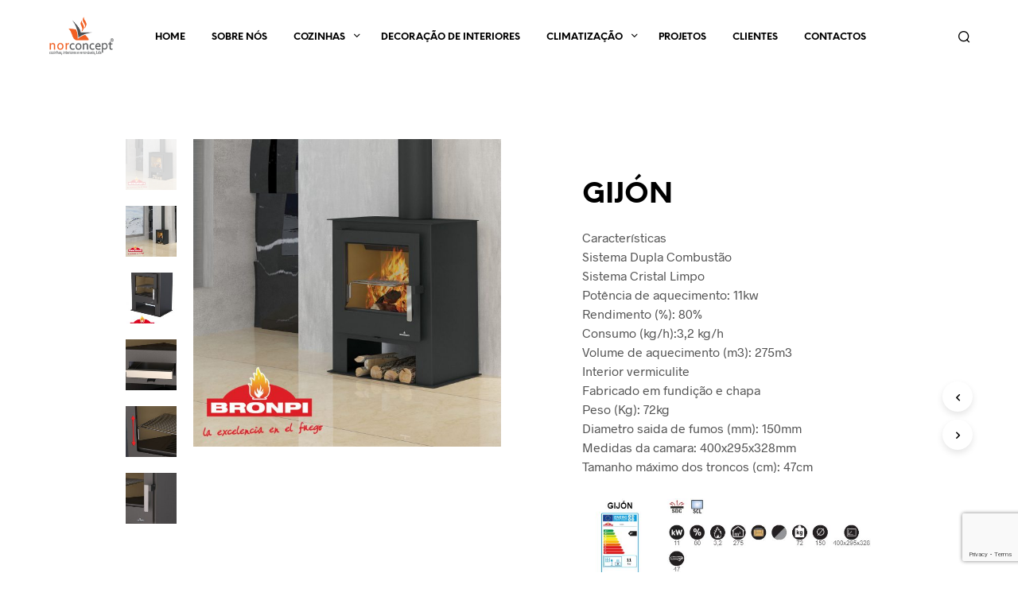

--- FILE ---
content_type: text/html; charset=UTF-8
request_url: https://www.norconcept.pt/product/gijon/
body_size: 153609
content:

<!DOCTYPE html>

<!--[if IE 9]>
<html class="ie ie9" lang="pt-PT"
	prefix="og: https://ogp.me/ns#" >
<![endif]-->

<html lang="pt-PT"
	prefix="og: https://ogp.me/ns#" >

<head>
    <meta charset="UTF-8">
    <meta name="viewport" content="width=device-width, initial-scale=1.0, maximum-scale=1.0, user-scalable=no" />
    
    <link rel="profile" href="https://gmpg.org/xfn/11">
    <link rel="pingback" href="https://www.norconcept.pt/xmlrpc.php">    
    
     <!-- Custom Header JS Code -->
        
    
    
        <script>
            var wpdm_site_url = 'https://www.norconcept.pt/';
            var wpdm_home_url = 'https://www.norconcept.pt/';
            var ajax_url = 'https://www.norconcept.pt/wp-admin/admin-ajax.php';
            var wpdm_ajax_url = 'https://www.norconcept.pt/wp-admin/admin-ajax.php';
            var wpdm_ajax_popup = '0';
        </script>


        				<script>document.documentElement.className = document.documentElement.className + ' yes-js js_active js'</script>
			<title>GIJÓN &#8211; Norconcept</title>
<meta name='robots' content='max-image-preview:large' />
<link rel='dns-prefetch' href='//www.google.com' />
<link rel='dns-prefetch' href='//platform-api.sharethis.com' />
<link rel='dns-prefetch' href='//use.fontawesome.com' />
<link rel="alternate" title="oEmbed (JSON)" type="application/json+oembed" href="https://www.norconcept.pt/wp-json/oembed/1.0/embed?url=https%3A%2F%2Fwww.norconcept.pt%2Fproduct%2Fgijon%2F" />
<link rel="alternate" title="oEmbed (XML)" type="text/xml+oembed" href="https://www.norconcept.pt/wp-json/oembed/1.0/embed?url=https%3A%2F%2Fwww.norconcept.pt%2Fproduct%2Fgijon%2F&#038;format=xml" />
<style id='wp-img-auto-sizes-contain-inline-css' type='text/css'>
img:is([sizes=auto i],[sizes^="auto," i]){contain-intrinsic-size:3000px 1500px}
/*# sourceURL=wp-img-auto-sizes-contain-inline-css */
</style>
<link rel='stylesheet' id='jquery.prettyphoto-css' href='https://www.norconcept.pt/wp-content/plugins/wp-video-lightbox/css/prettyPhoto.css?ver=6.9' type='text/css' media='all' />
<link rel='stylesheet' id='video-lightbox-css' href='https://www.norconcept.pt/wp-content/plugins/wp-video-lightbox/wp-video-lightbox.css?ver=6.9' type='text/css' media='all' />
<link rel='stylesheet' id='wp-block-library-css' href='https://www.norconcept.pt/wp-includes/css/dist/block-library/style.min.css?ver=6.9' type='text/css' media='all' />
<style id='global-styles-inline-css' type='text/css'>
:root{--wp--preset--aspect-ratio--square: 1;--wp--preset--aspect-ratio--4-3: 4/3;--wp--preset--aspect-ratio--3-4: 3/4;--wp--preset--aspect-ratio--3-2: 3/2;--wp--preset--aspect-ratio--2-3: 2/3;--wp--preset--aspect-ratio--16-9: 16/9;--wp--preset--aspect-ratio--9-16: 9/16;--wp--preset--color--black: #000000;--wp--preset--color--cyan-bluish-gray: #abb8c3;--wp--preset--color--white: #ffffff;--wp--preset--color--pale-pink: #f78da7;--wp--preset--color--vivid-red: #cf2e2e;--wp--preset--color--luminous-vivid-orange: #ff6900;--wp--preset--color--luminous-vivid-amber: #fcb900;--wp--preset--color--light-green-cyan: #7bdcb5;--wp--preset--color--vivid-green-cyan: #00d084;--wp--preset--color--pale-cyan-blue: #8ed1fc;--wp--preset--color--vivid-cyan-blue: #0693e3;--wp--preset--color--vivid-purple: #9b51e0;--wp--preset--gradient--vivid-cyan-blue-to-vivid-purple: linear-gradient(135deg,rgb(6,147,227) 0%,rgb(155,81,224) 100%);--wp--preset--gradient--light-green-cyan-to-vivid-green-cyan: linear-gradient(135deg,rgb(122,220,180) 0%,rgb(0,208,130) 100%);--wp--preset--gradient--luminous-vivid-amber-to-luminous-vivid-orange: linear-gradient(135deg,rgb(252,185,0) 0%,rgb(255,105,0) 100%);--wp--preset--gradient--luminous-vivid-orange-to-vivid-red: linear-gradient(135deg,rgb(255,105,0) 0%,rgb(207,46,46) 100%);--wp--preset--gradient--very-light-gray-to-cyan-bluish-gray: linear-gradient(135deg,rgb(238,238,238) 0%,rgb(169,184,195) 100%);--wp--preset--gradient--cool-to-warm-spectrum: linear-gradient(135deg,rgb(74,234,220) 0%,rgb(151,120,209) 20%,rgb(207,42,186) 40%,rgb(238,44,130) 60%,rgb(251,105,98) 80%,rgb(254,248,76) 100%);--wp--preset--gradient--blush-light-purple: linear-gradient(135deg,rgb(255,206,236) 0%,rgb(152,150,240) 100%);--wp--preset--gradient--blush-bordeaux: linear-gradient(135deg,rgb(254,205,165) 0%,rgb(254,45,45) 50%,rgb(107,0,62) 100%);--wp--preset--gradient--luminous-dusk: linear-gradient(135deg,rgb(255,203,112) 0%,rgb(199,81,192) 50%,rgb(65,88,208) 100%);--wp--preset--gradient--pale-ocean: linear-gradient(135deg,rgb(255,245,203) 0%,rgb(182,227,212) 50%,rgb(51,167,181) 100%);--wp--preset--gradient--electric-grass: linear-gradient(135deg,rgb(202,248,128) 0%,rgb(113,206,126) 100%);--wp--preset--gradient--midnight: linear-gradient(135deg,rgb(2,3,129) 0%,rgb(40,116,252) 100%);--wp--preset--font-size--small: 13px;--wp--preset--font-size--medium: 20px;--wp--preset--font-size--large: 36px;--wp--preset--font-size--x-large: 42px;--wp--preset--spacing--20: 0.44rem;--wp--preset--spacing--30: 0.67rem;--wp--preset--spacing--40: 1rem;--wp--preset--spacing--50: 1.5rem;--wp--preset--spacing--60: 2.25rem;--wp--preset--spacing--70: 3.38rem;--wp--preset--spacing--80: 5.06rem;--wp--preset--shadow--natural: 6px 6px 9px rgba(0, 0, 0, 0.2);--wp--preset--shadow--deep: 12px 12px 50px rgba(0, 0, 0, 0.4);--wp--preset--shadow--sharp: 6px 6px 0px rgba(0, 0, 0, 0.2);--wp--preset--shadow--outlined: 6px 6px 0px -3px rgb(255, 255, 255), 6px 6px rgb(0, 0, 0);--wp--preset--shadow--crisp: 6px 6px 0px rgb(0, 0, 0);}:where(.is-layout-flex){gap: 0.5em;}:where(.is-layout-grid){gap: 0.5em;}body .is-layout-flex{display: flex;}.is-layout-flex{flex-wrap: wrap;align-items: center;}.is-layout-flex > :is(*, div){margin: 0;}body .is-layout-grid{display: grid;}.is-layout-grid > :is(*, div){margin: 0;}:where(.wp-block-columns.is-layout-flex){gap: 2em;}:where(.wp-block-columns.is-layout-grid){gap: 2em;}:where(.wp-block-post-template.is-layout-flex){gap: 1.25em;}:where(.wp-block-post-template.is-layout-grid){gap: 1.25em;}.has-black-color{color: var(--wp--preset--color--black) !important;}.has-cyan-bluish-gray-color{color: var(--wp--preset--color--cyan-bluish-gray) !important;}.has-white-color{color: var(--wp--preset--color--white) !important;}.has-pale-pink-color{color: var(--wp--preset--color--pale-pink) !important;}.has-vivid-red-color{color: var(--wp--preset--color--vivid-red) !important;}.has-luminous-vivid-orange-color{color: var(--wp--preset--color--luminous-vivid-orange) !important;}.has-luminous-vivid-amber-color{color: var(--wp--preset--color--luminous-vivid-amber) !important;}.has-light-green-cyan-color{color: var(--wp--preset--color--light-green-cyan) !important;}.has-vivid-green-cyan-color{color: var(--wp--preset--color--vivid-green-cyan) !important;}.has-pale-cyan-blue-color{color: var(--wp--preset--color--pale-cyan-blue) !important;}.has-vivid-cyan-blue-color{color: var(--wp--preset--color--vivid-cyan-blue) !important;}.has-vivid-purple-color{color: var(--wp--preset--color--vivid-purple) !important;}.has-black-background-color{background-color: var(--wp--preset--color--black) !important;}.has-cyan-bluish-gray-background-color{background-color: var(--wp--preset--color--cyan-bluish-gray) !important;}.has-white-background-color{background-color: var(--wp--preset--color--white) !important;}.has-pale-pink-background-color{background-color: var(--wp--preset--color--pale-pink) !important;}.has-vivid-red-background-color{background-color: var(--wp--preset--color--vivid-red) !important;}.has-luminous-vivid-orange-background-color{background-color: var(--wp--preset--color--luminous-vivid-orange) !important;}.has-luminous-vivid-amber-background-color{background-color: var(--wp--preset--color--luminous-vivid-amber) !important;}.has-light-green-cyan-background-color{background-color: var(--wp--preset--color--light-green-cyan) !important;}.has-vivid-green-cyan-background-color{background-color: var(--wp--preset--color--vivid-green-cyan) !important;}.has-pale-cyan-blue-background-color{background-color: var(--wp--preset--color--pale-cyan-blue) !important;}.has-vivid-cyan-blue-background-color{background-color: var(--wp--preset--color--vivid-cyan-blue) !important;}.has-vivid-purple-background-color{background-color: var(--wp--preset--color--vivid-purple) !important;}.has-black-border-color{border-color: var(--wp--preset--color--black) !important;}.has-cyan-bluish-gray-border-color{border-color: var(--wp--preset--color--cyan-bluish-gray) !important;}.has-white-border-color{border-color: var(--wp--preset--color--white) !important;}.has-pale-pink-border-color{border-color: var(--wp--preset--color--pale-pink) !important;}.has-vivid-red-border-color{border-color: var(--wp--preset--color--vivid-red) !important;}.has-luminous-vivid-orange-border-color{border-color: var(--wp--preset--color--luminous-vivid-orange) !important;}.has-luminous-vivid-amber-border-color{border-color: var(--wp--preset--color--luminous-vivid-amber) !important;}.has-light-green-cyan-border-color{border-color: var(--wp--preset--color--light-green-cyan) !important;}.has-vivid-green-cyan-border-color{border-color: var(--wp--preset--color--vivid-green-cyan) !important;}.has-pale-cyan-blue-border-color{border-color: var(--wp--preset--color--pale-cyan-blue) !important;}.has-vivid-cyan-blue-border-color{border-color: var(--wp--preset--color--vivid-cyan-blue) !important;}.has-vivid-purple-border-color{border-color: var(--wp--preset--color--vivid-purple) !important;}.has-vivid-cyan-blue-to-vivid-purple-gradient-background{background: var(--wp--preset--gradient--vivid-cyan-blue-to-vivid-purple) !important;}.has-light-green-cyan-to-vivid-green-cyan-gradient-background{background: var(--wp--preset--gradient--light-green-cyan-to-vivid-green-cyan) !important;}.has-luminous-vivid-amber-to-luminous-vivid-orange-gradient-background{background: var(--wp--preset--gradient--luminous-vivid-amber-to-luminous-vivid-orange) !important;}.has-luminous-vivid-orange-to-vivid-red-gradient-background{background: var(--wp--preset--gradient--luminous-vivid-orange-to-vivid-red) !important;}.has-very-light-gray-to-cyan-bluish-gray-gradient-background{background: var(--wp--preset--gradient--very-light-gray-to-cyan-bluish-gray) !important;}.has-cool-to-warm-spectrum-gradient-background{background: var(--wp--preset--gradient--cool-to-warm-spectrum) !important;}.has-blush-light-purple-gradient-background{background: var(--wp--preset--gradient--blush-light-purple) !important;}.has-blush-bordeaux-gradient-background{background: var(--wp--preset--gradient--blush-bordeaux) !important;}.has-luminous-dusk-gradient-background{background: var(--wp--preset--gradient--luminous-dusk) !important;}.has-pale-ocean-gradient-background{background: var(--wp--preset--gradient--pale-ocean) !important;}.has-electric-grass-gradient-background{background: var(--wp--preset--gradient--electric-grass) !important;}.has-midnight-gradient-background{background: var(--wp--preset--gradient--midnight) !important;}.has-small-font-size{font-size: var(--wp--preset--font-size--small) !important;}.has-medium-font-size{font-size: var(--wp--preset--font-size--medium) !important;}.has-large-font-size{font-size: var(--wp--preset--font-size--large) !important;}.has-x-large-font-size{font-size: var(--wp--preset--font-size--x-large) !important;}
/*# sourceURL=global-styles-inline-css */
</style>

<style id='classic-theme-styles-inline-css' type='text/css'>
/*! This file is auto-generated */
.wp-block-button__link{color:#fff;background-color:#32373c;border-radius:9999px;box-shadow:none;text-decoration:none;padding:calc(.667em + 2px) calc(1.333em + 2px);font-size:1.125em}.wp-block-file__button{background:#32373c;color:#fff;text-decoration:none}
/*# sourceURL=/wp-includes/css/classic-themes.min.css */
</style>
<link rel='stylesheet' id='gbt_18_sk_portfolio_styles-css' href='https://www.norconcept.pt/wp-content/plugins/shopkeeper-portfolio/includes/blocks/portfolio/assets/css/style.min.css?ver=1584712708' type='text/css' media='all' />
<link rel='stylesheet' id='gbt_18_sk_categories_grid_styles-css' href='https://www.norconcept.pt/wp-content/plugins/shopkeeper-extender/includes/gbt-blocks/categories_grid/assets/css/style.min.css?ver=1584712314' type='text/css' media='all' />
<link rel='stylesheet' id='gbt_18_sk_posts_grid_styles-css' href='https://www.norconcept.pt/wp-content/plugins/shopkeeper-extender/includes/gbt-blocks/posts_grid/assets/css/style.min.css?ver=1584712314' type='text/css' media='all' />
<link rel='stylesheet' id='gbt_18_sk_banner_styles-css' href='https://www.norconcept.pt/wp-content/plugins/shopkeeper-extender/includes/gbt-blocks/banner/assets/css/style.min.css?ver=6.9' type='text/css' media='all' />
<link rel='stylesheet' id='gbt_18_sk_slider_styles-css' href='https://www.norconcept.pt/wp-content/plugins/shopkeeper-extender/includes/gbt-blocks/slider/assets/css/frontend/style.min.css?ver=1584712314' type='text/css' media='all' />
<link rel='stylesheet' id='contact-form-7-css' href='https://www.norconcept.pt/wp-content/plugins/contact-form-7/includes/css/styles.css?ver=5.1.7' type='text/css' media='all' />
<link rel='stylesheet' id='wpdm-font-awesome-css' href='https://use.fontawesome.com/releases/v5.8.1/css/all.css?ver=6.9' type='text/css' media='all' />
<link rel='stylesheet' id='wpdm-bootstrap4-css' href='https://www.norconcept.pt/wp-content/plugins/download-manager/assets/bootstrap4/css/bootstrap.min.css?ver=6.9' type='text/css' media='all' />
<link rel='stylesheet' id='wpdm-front4-css' href='https://www.norconcept.pt/wp-content/plugins/download-manager/assets/css/front4.css?ver=6.9' type='text/css' media='all' />
<link rel='stylesheet' id='hookmeup-css' href='https://www.norconcept.pt/wp-content/plugins/hookmeup/public/assets/css/hmu-public.css?ver=1.2.1' type='text/css' media='all' />
<link rel='stylesheet' id='sk-social-media-styles-css' href='https://www.norconcept.pt/wp-content/plugins/shopkeeper-extender/includes/social-media/assets/css/social-media.min.css?ver=6.9' type='text/css' media='all' />
<link rel='stylesheet' id='sk-social-sharing-styles-css' href='https://www.norconcept.pt/wp-content/plugins/shopkeeper-extender/includes/social-sharing/assets/css/social-sharing.min.css?ver=6.9' type='text/css' media='all' />
<link rel='stylesheet' id='gbt-portfolio-styles-css' href='https://www.norconcept.pt/wp-content/plugins/shopkeeper-portfolio/includes/assets/css/portfolio.min.css?ver=6.9' type='text/css' media='all' />
<link rel='stylesheet' id='woocommerce-layout-css' href='https://www.norconcept.pt/wp-content/plugins/woocommerce/assets/css/woocommerce-layout.css?ver=4.0.4' type='text/css' media='all' />
<link rel='stylesheet' id='woocommerce-smallscreen-css' href='https://www.norconcept.pt/wp-content/plugins/woocommerce/assets/css/woocommerce-smallscreen.css?ver=4.0.4' type='text/css' media='only screen and (max-width: 768px)' />
<link rel='stylesheet' id='woocommerce-general-css' href='https://www.norconcept.pt/wp-content/plugins/woocommerce/assets/css/woocommerce.css?ver=4.0.4' type='text/css' media='all' />
<style id='woocommerce-inline-inline-css' type='text/css'>
.woocommerce form .form-row .required { visibility: visible; }
/*# sourceURL=woocommerce-inline-inline-css */
</style>
<link rel='stylesheet' id='wpdmpp-front-css' href='https://www.norconcept.pt/wp-content/plugins/wpdm-premium-packages/assets/css/wpdmpp.css?ver=6.9' type='text/css' media='all' />
<link rel='stylesheet' id='woocommerce_prettyPhoto_css-css' href='//www.norconcept.pt/wp-content/plugins/woocommerce/assets/css/prettyPhoto.css?ver=6.9' type='text/css' media='all' />
<link rel='stylesheet' id='jquery-selectBox-css' href='https://www.norconcept.pt/wp-content/plugins/yith-woocommerce-wishlist/assets/css/jquery.selectBox.css?ver=1.2.0' type='text/css' media='all' />
<link rel='stylesheet' id='yith-wcwl-font-awesome-css' href='https://www.norconcept.pt/wp-content/plugins/yith-woocommerce-wishlist/assets/css/font-awesome.min.css?ver=4.7.0' type='text/css' media='all' />
<link rel='stylesheet' id='yith-wcwl-main-css' href='https://www.norconcept.pt/wp-content/plugins/yith-woocommerce-wishlist/assets/css/style.css?ver=3.0.9' type='text/css' media='all' />
<link rel='stylesheet' id='getbowtied-custom-notifications-styles-css' href='https://www.norconcept.pt/wp-content/themes/shopkeeper/inc/notifications/custom/assets/css/style.min.css?ver=2.8.3' type='text/css' media='all' />
<link rel='stylesheet' id='video-js-css' href='https://www.norconcept.pt/wp-content/plugins/video-embed-thumbnail-generator/video-js/video-js.css?ver=5.20.5' type='text/css' media='all' />
<link rel='stylesheet' id='video-js-kg-skin-css' href='https://www.norconcept.pt/wp-content/plugins/video-embed-thumbnail-generator/video-js/kg-video-js-skin.css?ver=4.6.25' type='text/css' media='all' />
<link rel='stylesheet' id='dashicons-css' href='https://www.norconcept.pt/wp-includes/css/dashicons.min.css?ver=6.9' type='text/css' media='all' />
<style id='dashicons-inline-css' type='text/css'>
[data-font="Dashicons"]:before {font-family: 'Dashicons' !important;content: attr(data-icon) !important;speak: none !important;font-weight: normal !important;font-variant: normal !important;text-transform: none !important;line-height: 1 !important;font-style: normal !important;-webkit-font-smoothing: antialiased !important;-moz-osx-font-smoothing: grayscale !important;}
/*# sourceURL=dashicons-inline-css */
</style>
<link rel='stylesheet' id='kgvid_video_styles-css' href='https://www.norconcept.pt/wp-content/plugins/video-embed-thumbnail-generator/css/kgvid_styles.css?ver=4.6.25' type='text/css' media='all' />
<link rel='stylesheet' id='shopkeeper-font-linea-arrows-css' href='https://www.norconcept.pt/wp-content/plugins/shopkeeper-deprecated/includes/fonts/linea-fonts/styles.css?ver=6.9' type='text/css' media='all' />
<link rel='stylesheet' id='shopkeeper-icon-box-styles-css' href='https://www.norconcept.pt/wp-content/plugins/shopkeeper-deprecated/includes/shortcodes/assets/css/icon-box.css?ver=6.9' type='text/css' media='all' />
<link rel='stylesheet' id='shopkeeper-styles-css' href='https://www.norconcept.pt/wp-content/themes/shopkeeper/css/styles.css?ver=2.8.3' type='text/css' media='all' />
<link rel='stylesheet' id='shopkeeper-icon-font-css' href='https://www.norconcept.pt/wp-content/themes/shopkeeper/inc/fonts/shopkeeper-icon-font/style.css?ver=2.8.3' type='text/css' media='all' />
<link rel='stylesheet' id='shopkeeper-fresco-css' href='https://www.norconcept.pt/wp-content/themes/shopkeeper/css/fresco/fresco.css?ver=1.3.0' type='text/css' media='all' />
<link rel='stylesheet' id='shopkeeper-default-style-css' href='https://www.norconcept.pt/wp-content/themes/shopkeeper/style.css?ver=6.9' type='text/css' media='all' />
<script type="text/template" id="tmpl-variation-template">
	<div class="woocommerce-variation-description">{{{ data.variation.variation_description }}}</div>
	<div class="woocommerce-variation-price">{{{ data.variation.price_html }}}</div>
	<div class="woocommerce-variation-availability">{{{ data.variation.availability_html }}}</div>
</script>
<script type="text/template" id="tmpl-unavailable-variation-template">
	<p>Sorry, this product is unavailable. Please choose a different combination.</p>
</script>
<script>if (document.location.protocol != "https:") {document.location = document.URL.replace(/^http:/i, "https:");}</script><script type="text/javascript" id="jquery-core-js-extra">
/* <![CDATA[ */
var wpdm_url = {"home":"https://www.norconcept.pt/","site":"https://www.norconcept.pt/","ajax":"https://www.norconcept.pt/wp-admin/admin-ajax.php"};
var wpdm_asset = {"spinner":"\u003Ci class=\"fas fa-sun fa-spin\"\u003E\u003C/i\u003E"};
//# sourceURL=jquery-core-js-extra
/* ]]> */
</script>
<script type="text/javascript" src="https://www.norconcept.pt/wp-includes/js/jquery/jquery.min.js?ver=3.7.1" id="jquery-core-js"></script>
<script type="text/javascript" src="https://www.norconcept.pt/wp-includes/js/jquery/jquery-migrate.min.js?ver=3.4.1" id="jquery-migrate-js"></script>
<script type="text/javascript" src="https://www.norconcept.pt/wp-content/plugins/wp-video-lightbox/js/jquery.prettyPhoto.min.js?ver=3.1.6" id="jquery.prettyphoto-js"></script>
<script type="text/javascript" id="video-lightbox-js-extra">
/* <![CDATA[ */
var vlpp_vars = {"prettyPhoto_rel":"wp-video-lightbox","animation_speed":"fast","slideshow":"5000","autoplay_slideshow":"false","opacity":"0.90","show_title":"true","allow_resize":"true","allow_expand":"true","default_width":"1024","default_height":"576","counter_separator_label":"/","theme":"pp_default","horizontal_padding":"2","hideflash":"false","wmode":"opaque","autoplay":"true","modal":"false","deeplinking":"false","overlay_gallery":"true","overlay_gallery_max":"30","keyboard_shortcuts":"true","ie6_fallback":"true"};
//# sourceURL=video-lightbox-js-extra
/* ]]> */
</script>
<script type="text/javascript" src="https://www.norconcept.pt/wp-content/plugins/wp-video-lightbox/js/video-lightbox.js?ver=3.1.6" id="video-lightbox-js"></script>
<script type="text/javascript" src="https://www.norconcept.pt/wp-content/plugins/shopkeeper-extender/includes/gbt-blocks/slider/assets/js/slider.min.js?ver=6.9" id="gbt_18_sk_slider_script-js"></script>
<script type="text/javascript" src="https://www.norconcept.pt/wp-includes/js/jquery/jquery.form.min.js?ver=4.3.0" id="jquery-form-js"></script>
<script type="text/javascript" src="https://www.norconcept.pt/wp-content/plugins/download-manager/assets/js/front.js?ver=6.9" id="frontjs-js"></script>
<script type="text/javascript" src="https://www.norconcept.pt/wp-content/plugins/woocommerce/assets/js/jquery-blockui/jquery.blockUI.min.js?ver=2.70" id="jquery-blockui-js"></script>
<script type="text/javascript" id="wc-add-to-cart-js-extra">
/* <![CDATA[ */
var wc_add_to_cart_params = {"ajax_url":"/wp-admin/admin-ajax.php","wc_ajax_url":"/?wc-ajax=%%endpoint%%","i18n_view_cart":"View cart","cart_url":"https://www.norconcept.pt","is_cart":"","cart_redirect_after_add":"no"};
//# sourceURL=wc-add-to-cart-js-extra
/* ]]> */
</script>
<script type="text/javascript" src="https://www.norconcept.pt/wp-content/plugins/woocommerce/assets/js/frontend/add-to-cart.min.js?ver=4.0.4" id="wc-add-to-cart-js"></script>
<script type="text/javascript" src="https://www.norconcept.pt/wp-content/plugins/wpdm-premium-packages/assets/js/wpdmpp-front.js?ver=6.9" id="wpdm-pp-js-js"></script>
<script type="text/javascript" src="https://www.norconcept.pt/wp-content/plugins/js_composer/assets/js/vendors/woocommerce-add-to-cart.js?ver=5.7" id="vc_woocommerce-add-to-cart-js-js"></script>
<script type="text/javascript" src="//platform-api.sharethis.com/js/sharethis.js#product=ga&amp;property=5e70c24a538c2a00121be9c3" id="googleanalytics-platform-sharethis-js"></script>
<link rel="https://api.w.org/" href="https://www.norconcept.pt/wp-json/" /><link rel="alternate" title="JSON" type="application/json" href="https://www.norconcept.pt/wp-json/wp/v2/product/4428" /><script>
            WP_VIDEO_LIGHTBOX_VERSION="1.8.9";
            WP_VID_LIGHTBOX_URL="https://www.norconcept.pt/wp-content/plugins/wp-video-lightbox";
                        function wpvl_paramReplace(name, string, value) {
                // Find the param with regex
                // Grab the first character in the returned string (should be ? or &)
                // Replace our href string with our new value, passing on the name and delimeter

                var re = new RegExp("[\?&]" + name + "=([^&#]*)");
                var matches = re.exec(string);
                var newString;

                if (matches === null) {
                    // if there are no params, append the parameter
                    newString = string + '?' + name + '=' + value;
                } else {
                    var delimeter = matches[0].charAt(0);
                    newString = string.replace(re, delimeter + name + "=" + value);
                }
                return newString;
            }
            </script>    <script>
        var wpdmpp_base_url = 'https://www.norconcept.pt/wp-content/plugins/wpdm-premium-packages/';
        var wpdmpp_currency_sign = '$';
        var wpdmpp_csign_before = '$';
        var wpdmpp_csign_after = '';
        var wpdmpp_currency_code = 'USD';
        var wpdmpp_cart_url = 'https://www.norconcept.pt/cart/?savedcart=';

        var wpdmpp_txt = {"pay_now":"Pay Now"};

    </script>
    <style>p.wpdmpp-notice{margin:5px;}</style>
        <script type="text/javascript">
        var shopkeeper_ajaxurl = '/wp-admin/admin-ajax.php';
    </script>
		<script type="text/javascript">
			var cartButton = "<a class=\"button wc-forward\" href=\"https://www.norconcept.pt\">View cart</a>";
			var addedToCartMessage = " has been added to your cart.";
		</script>
		<noscript><style>.woocommerce-product-gallery{ opacity: 1 !important; }</style></noscript>
	<meta name="generator" content="Powered by WPBakery Page Builder - drag and drop page builder for WordPress."/>
<!--[if lte IE 9]><link rel="stylesheet" type="text/css" href="https://www.norconcept.pt/wp-content/plugins/js_composer/assets/css/vc_lte_ie9.min.css" media="screen"><![endif]-->			<script type="text/javascript" >
				window.ga=window.ga||function(){(ga.q=ga.q||[]).push(arguments)};ga.l=+new Date;
				ga('create', 'UA-75793880-12', 'auto');
				// Plugins
				
				ga('send', 'pageview');
			</script>
			<script async src="https://www.google-analytics.com/analytics.js"></script>
			<link rel="icon" href="https://www.norconcept.pt/wp-content/uploads/2018/08/cropped-icon_norconcept-32x32.png" sizes="32x32" />
<link rel="icon" href="https://www.norconcept.pt/wp-content/uploads/2018/08/cropped-icon_norconcept-192x192.png" sizes="192x192" />
<link rel="apple-touch-icon" href="https://www.norconcept.pt/wp-content/uploads/2018/08/cropped-icon_norconcept-180x180.png" />
<meta name="msapplication-TileImage" content="https://www.norconcept.pt/wp-content/uploads/2018/08/cropped-icon_norconcept-270x270.png" />
<!-- ******************************************************************** --><!-- * Theme Options Styles ********************************************* --><!-- ******************************************************************** --><style>/***************************************************************//* Body ********************************************************//***************************************************************/.st-content {background-color:#FFFFFF;}/***************************************************************//* Fonts *******************************************************//***************************************************************/h1, h2, h3, h4, h5, h6,.comments-title,.comment-author,#reply-title,#site-footer .widget-title,.accordion_title,.ui-tabs-anchor,.products .button,.site-title a,.post_meta_archive a,.post_meta a,.post_tags a,#nav-below a,.list_categories a,.list_shop_categories a,.main-navigation > ul > li > a,.main-navigation .mega-menu > ul > li > a,.more-link,.top-page-excerpt,.select2-search input,.product_after_shop_loop_buttons a,.woocommerce .products-grid a.button,.page-numbers,input.qty,.button,button,.button_text,input[type="button"],input[type="reset"],input[type="submit"],button[type="submit"],.woocommerce a.button,.woocommerce-page a.button,.woocommerce button.button,.woocommerce-page button.button,.woocommerce input.button,.woocommerce-page input.button,.woocommerce #respond input#submit,.woocommerce-page #respond input#submit,.woocommerce #content input.button,.woocommerce-page #content input.button,.woocommerce a.button.alt,.woocommerce button.button.alt,.woocommerce input.button.alt,.woocommerce #respond input#submit.alt,.woocommerce #content input.button.alt,.woocommerce-page a.button.alt,.woocommerce-page button.button.alt,.woocommerce-page input.button.alt,.woocommerce-page #respond input#submit.alt,.woocommerce-page #content input.button.alt,.yith-wcwl-wishlistexistsbrowse.show a,.share-product-text,.tabs > li > a,label,.comment-respond label,.product_meta_title,.woocommerce table.shop_table th,.woocommerce-page table.shop_table th,#map_button,.coupon_code_text,.woocommerce .cart-collaterals .cart_totals tr.order-total td strong,.woocommerce-page .cart-collaterals .cart_totals tr.order-total td strong,.cart-wishlist-empty,.wishlist-empty,.cart-empty,.return-to-shop .wc-backward,.order-number a,.account_view_link,.post-edit-link,.from_the_blog_title,.icon_box_read_more,.vc_pie_chart_value,.shortcode_banner_simple_bullet,.shortcode_banner_simple_height_bullet,.category_name,.woocommerce span.onsale,.woocommerce-page span.onsale,.out_of_stock_badge_single,.out_of_stock_badge_loop,.page-numbers,.page-links,.add_to_wishlist,.yith-wcwl-wishlistaddedbrowse,.yith-wcwl-wishlistexistsbrowse,.filters-group,.product-name,.woocommerce-page .my_account_container table.shop_table.order_details_footer tr:last-child td:last-child .amount,.customer_details dt,.widget h3,.widget ul a,.widget a,.widget .total .amount,.wishlist-in-stock,.wishlist-out-of-stock,.comment-reply-link,.comment-edit-link,.widget_calendar table thead tr th,.page-type,.mobile-navigation a,table thead tr th,.portfolio_single_list_cat,.portfolio-categories,.shipping-calculator-button,.vc_btn,.vc_btn2,.vc_btn3,.account-tab-item .account-tab-link,.account-tab-list .sep,ul.order_details li,ul.order_details.bacs_details li,.widget_calendar caption,.widget_recent_comments li a,.edit-account legend,.widget_shopping_cart li.empty,.cart-collaterals .cart_totals .shop_table .order-total .woocommerce-Price-amount,.woocommerce table.cart .cart_item td a,.woocommerce #content table.cart .cart_item td a,.woocommerce-page table.cart .cart_item td a,.woocommerce-page #content table.cart .cart_item td a,.woocommerce table.cart .cart_item td span,.woocommerce #content table.cart .cart_item td span,.woocommerce-page table.cart .cart_item td span,.woocommerce-page #content table.cart .cart_item td span,.woocommerce-MyAccount-navigation ul li,.cd-quick-view .cd-item-info .product_infos .quickview-badges .onsale,.woocommerce-info.wc_points_rewards_earn_points,.woocommerce-info, .woocommerce-error, .woocommerce-message,.woocommerce .cart-collaterals .cart_totals .cart-subtotal th,.woocommerce-page .cart-collaterals .cart_totals .cart-subtotal th,.woocommerce .cart-collaterals .cart_totals tr.shipping th,.woocommerce-page .cart-collaterals .cart_totals tr.shipping th,.woocommerce .cart-collaterals .cart_totals tr.order-total th,.woocommerce-page .cart-collaterals .cart_totals tr.order-total th,.woocommerce .cart-collaterals .cart_totals h2,.woocommerce .cart-collaterals .cross-sells h2,.woocommerce-cart #content table.cart td.actions .coupon #coupon_code,form.checkout_coupon #coupon_code,.woocommerce-checkout .woocommerce-info,.shopkeeper_checkout_coupon,.shopkeeper_checkout_login,.minicart-message,.woocommerce .woocommerce-checkout-review-order table.shop_table tfoot td,.woocommerce .woocommerce-checkout-review-order table.shop_table tfoot th,.woocommerce-page .woocommerce-checkout-review-order table.shop_table tfoot td,.woocommerce-page .woocommerce-checkout-review-order table.shop_table tfoot th,.no-products-info p,.getbowtied_blog_ajax_load_button a,.getbowtied_ajax_load_button a,.index-layout-2 ul.blog-posts .blog-post article .post-categories li a,.index-layout-3 .blog-posts_container ul.blog-posts .blog-post article .post-categories li a,.index-layout-2 ul.blog-posts .blog-post .post_content_wrapper .post_content .read_more,.index-layout-3 .blog-posts_container ul.blog-posts .blog-post article .post_content_wrapper .post_content .read_more,.woocommerce .woocommerce-breadcrumb,.woocommerce-page .woocommerce-breadcrumb,.woocommerce .woocommerce-breadcrumb a,.woocommerce-page .woocommerce-breadcrumb a,.product_meta,.product_meta span,.product_meta a,.product_layout_classic div.product span.price,.product_layout_classic div.product p.price,.product_layout_2 div.product span.price,.product_layout_2 div.product p.price,.product_layout_3 div.product span.price,.product_layout_3 div.product p.price,.product_layout_4 div.product span.price,.product_layout_4 div.product p.price,.related-products-title,.product_socials_wrapper .share-product-text,#button_offcanvas_sidebar_left .filters-text,.woocommerce-ordering select.orderby,.fr-position-text,.woocommerce-checkout-review-order .woocommerce-checkout-review-order-table tr td,.catalog-ordering .select2-container.orderby a,.catalog-ordering .select2-container span,.widget_product_categories ul li .count,.widget_layered_nav ul li .count,.woocommerce-ordering select.orderby,.woocommerce .cart-collaterals .cart_totals table.shop_table_responsive tr td::before,.woocommerce-page .cart-collaterals .cart_totals table.shop_table_responsive tr td::before,.login-register-container .lost-pass-link,.woocommerce-cart .cart-collaterals .cart_totals table td .amount,.wpb_wrapper .add_to_cart_inline .woocommerce-Price-amount.amount,.woocommerce-page .cart-collaterals .cart_totals tr.shipping td,.woocommerce-page .cart-collaterals .cart_totals tr.shipping td,.woocommerce .cart-collaterals .cart_totals tr.cart-discount th,.woocommerce-page .cart-collaterals .cart_totals tr.cart-discount th,.woocommerce-thankyou-order-received,.woocommerce-order-received .woocommerce table.shop_table tfoot th,.woocommerce-order-received .woocommerce-page table.shop_table tfoot th,.woocommerce-view-order .woocommerce table.shop_table tfoot th,.woocommerce-view-order .woocommerce-page table.shop_table tfoot th,.woocommerce-order-received .woocommerce table.shop_table tfoot td,.woocommerce-order-received .woocommerce-page table.shop_table tfoot td,.woocommerce-view-order .woocommerce table.shop_table tfoot td,.woocommerce-view-order .woocommerce-page table.shop_table tfoot td,.language-and-currency #top_bar_language_list > ul > li,.language-and-currency .wcml_currency_switcher > ul > li.wcml-cs-active-currency,.language-and-currency-offcanvas #top_bar_language_list > ul > li,.language-and-currency-offcanvas .wcml_currency_switcher > ul > li.wcml-cs-active-currency,.woocommerce-order-pay .woocommerce .woocommerce-form-login p.lost_password a,.woocommerce-MyAccount-content .woocommerce-orders-table__cell-order-number a,.woocommerce form.login .lost_password,.comment-reply-title,.product_content_wrapper .product_infos .out_of_stock_wrapper .out_of_stock_badge_single,.product_content_wrapper .product_infos .woocommerce-variation-availability p.stock.out-of-stock,.site-search .widget_product_search .search-field,.site-search .widget_search .search-field,.site-search .search-form .search-field,.site-search .search-text,.site-search .search-no-suggestions,.latest_posts_grid_wrapper .latest_posts_grid_title,p.has-drop-cap:not(:focus):first-letter,.paypal-button-tagline .paypal-button-text,.tinvwl_add_to_wishlist_button,.product-addon-totals,body.gbt_custom_notif .page-notifications .gbt-custom-notification-message,body.gbt_custom_notif .page-notifications .gbt-custom-notification-message *,body.gbt_custom_notif .page-notifications .product_notification_text,body.gbt_custom_notif .page-notifications .product_notification_text *,body.gbt_classic_notif .woocommerce-error a,body.gbt_classic_notif .woocommerce-info a,body.gbt_classic_notif .woocommerce-message a,body.gbt_classic_notif .woocommerce-notice a,.shop_table.cart .product-price .amount{font-family:NeueEinstellung;}body,p,#site-navigation-top-bar,.site-title,.widget_product_search #searchsubmit,.widget_search #searchsubmit,.widget_product_search .search-submit,.widget_search .search-submit,#site-menu,.copyright_text,blockquote cite,table thead th,.recently_viewed_in_single h2,.woocommerce .cart-collaterals .cart_totals table th,.woocommerce-page .cart-collaterals .cart_totals table th,.woocommerce .cart-collaterals .shipping_calculator h2,.woocommerce-page .cart-collaterals .shipping_calculator h2,.woocommerce table.woocommerce-checkout-review-order-table tfoot th,.woocommerce-page table.woocommerce-checkout-review-order-table tfoot th,.qty,.shortcode_banner_simple_inside h4,.shortcode_banner_simple_height h4,.fr-caption,.post_meta_archive,.post_meta,.page-links-title,.yith-wcwl-wishlistaddedbrowse .feedback,.yith-wcwl-wishlistexistsbrowse .feedback,.product-name span,.widget_calendar table tbody a,.fr-touch-caption-wrapper,.woocommerce .login-register-container p.form-row.remember-me-row label,.woocommerce .checkout_login p.form-row label[for="rememberme"],.form-row.remember-me-row a,.wpb_widgetised_column aside ul li span.count,.woocommerce td.product-name dl.variation dt,.woocommerce td.product-name dl.variation dd,.woocommerce td.product-name dl.variation dt p,.woocommerce td.product-name dl.variation dd p,.woocommerce-page td.product-name dl.variation dt,.woocommerce-page td.product-name dl.variation dd p,.woocommerce-page td.product-name dl.variation dt p,.woocommerce .select2-container,.check_label,.woocommerce-page #payment .terms label,ul.order_details li strong,.widget_recent_comments li,.widget_shopping_cart p.total,.widget_shopping_cart p.total .amount,.mobile-navigation li ul li a,.woocommerce #payment div.payment_box p,.woocommerce-page #payment div.payment_box p,.woocommerce table.cart .cart_item td:before,.woocommerce #content table.cart .cart_item td:before,.woocommerce-page table.cart .cart_item td:before,.woocommerce-page #content table.cart .cart_item td:before,.language-and-currency #top_bar_language_list > ul > li > ul > li > a,.language-and-currency .wcml_currency_switcher > ul > li.wcml-cs-active-currency > ul.wcml-cs-submenu li a,.language-and-currency #top_bar_language_list > ul > li.menu-item-first > ul.sub-menu li.sub-menu-item span.icl_lang_sel_current,.language-and-currency-offcanvas  #top_bar_language_list > ul > li > ul > li > a,.language-and-currency-offcanvas  .wcml_currency_switcher > ul > li.wcml-cs-active-currency > ul.wcml-cs-submenu li a,.language-and-currency-offcanvas  #top_bar_language_list > ul > li.menu-item-first > ul.sub-menu li.sub-menu-item span.icl_lang_sel_current,.woocommerce-order-pay .woocommerce .woocommerce-info,.select2-results__option,body.gbt_classic_notif .woocommerce-error,body.gbt_classic_notif .woocommerce-info,body.gbt_classic_notif .woocommerce-message,body.gbt_classic_notif .woocommerce-notice{font-family:Radnika, sans-serif;}/***************************************************************//* Custom Font sizes *******************************************//***************************************************************/h1, .woocommerce h1, .woocommerce-page h1 { font-size: 30.797px; }h2, .woocommerce h2, .woocommerce-page h2 { font-size: 23.101px; }h3, .woocommerce h3, .woocommerce-page h3 { font-size: 17.329px; }h4, .woocommerce h4, .woocommerce-page h4 { font-size: 13px; }h5, .woocommerce h5, .woocommerce-page h5 { font-size: 9.75px; }.page-title.blog-listing,.woocommerce .page-title,.page-title,.single .entry-title,.woocommerce-cart .page-title,.woocommerce-checkout .page-title,.woocommerce-account .page-title{font-size: 41.041px;}p.has-drop-cap:first-letter{font-size: 41.041px !important;}.entry-title-archive{font-size: 26.66px;}.woocommerce #content div.product .product_title,.woocommerce div.product .product_title,.woocommerce-page #content div.product .product_title,.woocommerce-page div.product .product_title{font-size: 23.101px;}.woocommerce-checkout .content-area h3,.woocommerce-view-order h2,.woocommerce-edit-address h3,.woocommerce-edit-account legend{font-size: 13px;}@media only screen and (max-width: 768px){.shortcode_getbowtied_slider .swiper-slide h2{font-size: 30.797px !important;}}@media only screen and (min-width: 768px) {h1, .woocommerce h1, .woocommerce-page h1 { font-size: 47.38px; }h2, .woocommerce h2, .woocommerce-page h2 { font-size: 35.54px; }h3, .woocommerce h3, .woocommerce-page h3 { font-size: 26.66px; }h4, .woocommerce h4, .woocommerce-page h4 { font-size: 20px; }h5, .woocommerce h5, .woocommerce-page h5 { font-size: 15px; }.page-title.blog-listing,.woocommerce .page-title,.page-title,.single .entry-title,.woocommerce-cart .page-title,.woocommerce-checkout .page-title,.woocommerce-account .page-title{font-size: 63.14px;}p.has-drop-cap:first-letter{font-size: 63.14px !important;}.entry-title-archive{font-size: 26.66px;}.woocommerce-checkout .content-area h3,.woocommerce-view-order h2,.woocommerce-edit-address h3,.woocommerce-edit-account legend,.woocommerce-order-received h2,.fr-position-text{font-size: 20px;}}@media only screen and (min-width: 1025px) {.woocommerce #content div.product .product_title,.woocommerce div.product .product_title,.woocommerce-page #content div.product .product_title,.woocommerce-page div.product .product_title{font-size: 35.54px;}}@media only screen and (max-width: 1024px) {.woocommerce #content div.product .product_title,.woocommerce div.product .product_title,.woocommerce-page #content div.product .product_title,.woocommerce-page div.product .product_title{font-size: 23.101px;}}@media only screen and (min-width: 1025px) {p,.woocommerce table.shop_attributes th,.woocommerce-page table.shop_attributes th,.woocommerce table.shop_attributes td,.woocommerce-page table.shop_attributes td,.woocommerce-review-link,.blog-isotope .entry-content-archive,.blog-isotope .entry-content-archive *,body.gbt_classic_notif .woocommerce-message,body.gbt_classic_notif .woocommerce-error,body.gbt_classic_notif .woocommerce-info,body.gbt_classic_notif .woocommerce-notice,.woocommerce-store-notice, p.demo_store,ul li ul,ul li ol,ul, ol, dl{ font-size: 16px; }}.woocommerce ul.order_details li strong,.fr-caption,.woocommerce-order-pay .woocommerce .woocommerce-info{ font-size: 16px !important; }@media only screen and (min-width: 768px) {.woocommerce .product-title-link {font-size: 16px !important;}}/***************************************************************//* Body Text Colors  *******************************************//***************************************************************/body,table tr th,table tr td,table thead tr th,blockquote p,pre,label,.select2-dropdown-open.select2-drop-above .select2-choice,.select2-dropdown-open.select2-drop-above .select2-choices,.select2-container,.big-select,.select.big-select,.post_meta_archive a,.post_meta a,.nav-next a,.nav-previous a,.blog-single h6,.page-description,.woocommerce #content nav.woocommerce-pagination ul li a:focus,.woocommerce #content nav.woocommerce-pagination ul li a:hover,.woocommerce #content nav.woocommerce-pagination ul li span.current,.woocommerce nav.woocommerce-pagination ul li a:focus,.woocommerce nav.woocommerce-pagination ul li a:hover,.woocommerce nav.woocommerce-pagination ul li span.current,.woocommerce-page #content nav.woocommerce-pagination ul li a:focus,.woocommerce-page #content nav.woocommerce-pagination ul li a:hover,.woocommerce-page #content nav.woocommerce-pagination ul li span.current,.woocommerce-page nav.woocommerce-pagination ul li a:focus,.woocommerce-page nav.woocommerce-pagination ul li a:hover,.woocommerce-page nav.woocommerce-pagination ul li span.current,.posts-navigation .page-numbers a:hover,.woocommerce table.shop_table th,.woocommerce-page table.shop_table th,.woocommerce-checkout .woocommerce-info,.customer_details dt,.wpb_widgetised_column .widget a,.wpb_widgetised_column .widget.widget_product_categories a:hover,.wpb_widgetised_column .widget.widget_layered_nav a:hover,.wpb_widgetised_column .widget.widget_layered_nav li,.portfolio_single_list_cat a,.gallery-caption-trigger,.woocommerce .widget_layered_nav ul li.chosen a,.woocommerce-page .widget_layered_nav ul li.chosen a,.widget_layered_nav ul li.chosen a,.woocommerce .widget_product_categories ul li.current-cat > a,.woocommerce-page .widget_product_categories ul li.current-cat > a,.widget_product_categories ul li.current-cat > a,.wpb_widgetised_column .widget.widget_layered_nav_filters a,.widget_shopping_cart p.total,.widget_shopping_cart p.total .amount,.wpb_widgetised_column .widget_shopping_cart li.empty,.index-layout-2 ul.blog-posts .blog-post article .post-date,.cd-quick-view .cd-close:after,form.checkout_coupon #coupon_code,.woocommerce .product_infos .quantity input.qty, .woocommerce #content .product_infos .quantity input.qty,.woocommerce-page .product_infos .quantity input.qty, .woocommerce-page #content .product_infos .quantity input.qty,#button_offcanvas_sidebar_left,.fr-position-text,.quantity.custom input.custom-qty,.add_to_wishlist,.product_infos .add_to_wishlist:before,.product_infos .yith-wcwl-wishlistaddedbrowse:before,.product_infos .yith-wcwl-wishlistexistsbrowse:before,#add_payment_method #payment .payment_method_paypal .about_paypal,.woocommerce-cart #payment .payment_method_paypal .about_paypal,.woocommerce-checkout #payment .payment_method_paypal .about_paypal,#stripe-payment-data > p > a,.product-name .product-quantity,.woocommerce #payment div.payment_box,.woocommerce-order-pay #order_review .shop_table tr.order_item td.product-quantity strong,.tinvwl_add_to_wishlist_button:before,body.gbt_classic_notif .woocommerce-info,.select2-search--dropdown:after,body.gbt_classic_notif .woocommerce-notice,.woocommerce-cart #content table.cart td.actions .coupon #coupon_code{color: #545454;}a.woocommerce-remove-coupon:after,.shopkeeper-continue-shopping .button,.fr-caption,.woocommerce-order-pay .woocommerce .woocommerce-info,body.gbt_classic_notif .woocommerce-info::before{color: #545454 !important;}.nav-previous-title,.nav-next-title,.post_tags a,.wpb_widgetised_column .tagcloud a,.products .add_to_wishlist:before{color: rgba(84,84,84,0.4);}.required{color: rgba(84,84,84,0.4) !important;}.yith-wcwl-add-button,.yith-wcwl-wishlistaddedbrowse,.yith-wcwl-wishlistexistsbrowse,.share-product-text,.product_meta,.product_meta a,.product_meta_separator,.woocommerce table.shop_attributes td,.woocommerce-page table.shop_attributes td,.tob_bar_shop,.post_meta_archive,.post_meta,del,.wpb_widgetised_column .widget li,.wpb_widgetised_column .widget_calendar table thead tr th,.wpb_widgetised_column .widget_calendar table thead tr td,.wpb_widgetised_column .widget .post-date,.wpb_widgetised_column .recentcomments,.wpb_widgetised_column .amount,.wpb_widgetised_column .quantity,.products li:hover .add_to_wishlist:before,.product_after_shop_loop .price,.product_after_shop_loop .price ins,.wpb_widgetised_column .widget_price_filter .price_slider_amount,.product .product_after_shop_loop .product_after_shop_loop_price span.price .woocommerce-Price-amount.amount,.woocommerce .woocommerce-breadcrumb,.woocommerce-page .woocommerce-breadcrumb,.woocommerce .woocommerce-breadcrumb a,.woocommerce-page .woocommerce-breadcrumb a,.archive .products-grid li .product_thumbnail_wrapper > .price .woocommerce-Price-amount,.site-search .search-text,.site-search .site-search-close .close-button:hover,.menu-close .close-button:hover,.site-search .woocommerce-product-search:after,.site-search .widget_search .search-form:after{color: rgba(84,84,84,0.55);}.products a.button.add_to_cart_button.loading,.woocommerce ul.products li.product .price del,.woocommerce ul.products li.product .price,.wpb_wrapper .add_to_cart_inline del .woocommerce-Price-amount.amount{color: rgba(84,84,84,0.55) !important;}.yith-wcwl-add-to-wishlist:after,.bg-image-wrapper.no-image,.site-search .spin:before,.site-search .spin:after{background-color: rgba(84,84,84,0.55);}.woocommerce-thankyou-order-details{background-color: rgba(84,84,84,0.25);}.product_layout_2 .product_content_wrapper .product-images-wrapper .product-images-style-2 .product_images .product-image .caption:before,.product_layout_3 .product_content_wrapper .product-images-wrapper .product-images-style-3 .product_images .product-image .caption:before,.fr-caption:before,.product_content_wrapper .product-images-wrapper .product_images .product-images-controller .dot.current{background-color: #545454;}.product_content_wrapper .product-images-wrapper .product_images .product-images-controller .dot{background-color: rgba(84,84,84,0.55);}#add_payment_method #payment div.payment_box .wc-credit-card-form,.woocommerce-account.woocommerce-add-payment-method #add_payment_method #payment div.payment_box .wc-payment-form,.woocommerce-cart #payment div.payment_box .wc-credit-card-form,.woocommerce-checkout #payment div.payment_box .wc-credit-card-form,.cd-quick-view .cd-item-info .product_infos .out_of_stock_wrapper .out_of_stock_badge_single,.product_content_wrapper .product_infos .woocommerce-variation-availability p.stock.out-of-stock,.product_layout_classic .product_infos .out_of_stock_wrapper .out_of_stock_badge_single,.product_layout_2 .product_content_wrapper .product_infos .out_of_stock_wrapper .out_of_stock_badge_single,.product_layout_3 .product_content_wrapper .product_infos .out_of_stock_wrapper .out_of_stock_badge_single,.product_layout_4 .product_content_wrapper .product_infos .out_of_stock_wrapper .out_of_stock_badge_single{border-color: rgba(84,84,84,0.55);}.add_to_cart_inline .amount,.wpb_widgetised_column .widget,.wpb_widgetised_column .widget a:hover,.wpb_widgetised_column .widget.widget_product_categories a,.wpb_widgetised_column .widget.widget_layered_nav a,.widget_layered_nav ul li a,.widget_layered_nav,.wpb_widgetised_column aside ul li span.count,.shop_table.cart .product-price .amount,.quantity.custom .minus-btn,.quantity.custom .plus-btn,.woocommerce td.product-name dl.variation dt,.woocommerce td.product-name dl.variation dd,.woocommerce td.product-name dl.variation dt p,.woocommerce td.product-name dl.variation dd p,.woocommerce-page td.product-name dl.variation dt,.woocommerce-page td.product-name dl.variation dd p,.woocommerce-page td.product-name dl.variation dt p,.woocommerce-page td.product-name dl.variation dd p,.woocommerce a.remove,.woocommerce a.remove:after{color: rgba(84,84,84,0.8);}#coupon_code::-webkit-input-placeholder {color: rgba(84,84,84,0.8);}#coupon_code::-moz-placeholder {  /* Firefox 19+ */color: rgba(84,84,84,0.8);}#coupon_code:-ms-input-placeholder {color: rgba(84,84,84,0.8);}.woocommerce #content table.wishlist_table.cart a.remove,.woocommerce.widget_shopping_cart .cart_list li a.remove{color: rgba(84,84,84,0.8) !important;}input[type="text"],input[type="password"],input[type="date"],input[type="datetime"],input[type="datetime-local"],input[type="month"], input[type="week"],input[type="email"], input[type="number"],input[type="search"], input[type="tel"],input[type="time"], input[type="url"],textarea,select,.woocommerce-checkout .select2-container--default .select2-selection--single,.chosen-container-single .chosen-single,.country_select.select2-container,#billing_country_field .select2-container,#billing_state_field .select2-container,#calc_shipping_country_field .select2-container,#calc_shipping_state_field .select2-container,.woocommerce-widget-layered-nav-dropdown .select2-container .select2-selection--single,.woocommerce-widget-layered-nav-dropdown .select2-container .select2-selection--multiple,#shipping_country_field .select2-container,#shipping_state_field .select2-container,.woocommerce-address-fields .select2-container--default .select2-selection--single,.woocommerce-shipping-calculator .select2-container--default .select2-selection--single,.select2-container--default .select2-search--dropdown .select2-search__field,.woocommerce form .form-row.woocommerce-validated .select2-container .select2-selection,.woocommerce form .form-row.woocommerce-validated .select2-container,.woocommerce form .form-row.woocommerce-validated input.input-text,.woocommerce form .form-row.woocommerce-validated select,.woocommerce form .form-row.woocommerce-invalid .select2-container,.woocommerce form .form-row.woocommerce-invalid input.input-text,.woocommerce form .form-row.woocommerce-invalid select,.country_select.select2-container,.state_select.select2-container{border-color: rgba(84,84,84,0.1) !important;}input[type="radio"]:after,.input-radio:after,input[type="checkbox"]:after,.input-checkbox:after{border-color: rgba(84,84,84,0.8);}input[type="text"]:focus, input[type="password"]:focus,input[type="date"]:focus, input[type="datetime"]:focus,input[type="datetime-local"]:focus, input[type="month"]:focus,input[type="week"]:focus, input[type="email"]:focus,input[type="number"]:focus, input[type="search"]:focus,input[type="tel"]:focus, input[type="time"]:focus,input[type="url"]:focus, textarea:focus,select:focus,#coupon_code,.chosen-container-single .chosen-single:focus,.select2-dropdown,.woocommerce .product_infos .quantity input.qty,.woocommerce #content .product_infos .quantity input.qty,.woocommerce-page .product_infos .quantity input.qty,.woocommerce-page #content .product_infos .quantity input.qty,.post_tags a,.wpb_widgetised_column .tagcloud a,.coupon_code_wrapper,.woocommerce ul.digital-downloads:before,.woocommerce-page ul.digital-downloads:before,.woocommerce ul.digital-downloads li:after,.woocommerce-page ul.digital-downloads li:after,.widget_search .search-form,.woocommerce .widget_layered_nav ul li a:before,.woocommerce-page .widget_layered_nav ul li a:before,.widget_layered_nav ul li a:before,.woocommerce .widget_product_categories ul li a:before,.woocommerce-page .widget_product_categories ul li a:before,.widget_product_categories ul li a:before,.woocommerce-cart.woocommerce-page #content .quantity input.qty,.cd-quick-view .cd-item-info .product_infos .cart .quantity input.qty,.cd-quick-view .cd-item-info .product_infos .cart .woocommerce .quantity .qty,.woocommerce .order_review_wrapper table.shop_table tfoot tr:first-child td,.woocommerce-page .order_review_wrapper table.shop_table tfoot tr:first-child td,.woocommerce .order_review_wrapper table.shop_table tfoot tr:first-child th,.woocommerce-page .order_review_wrapper table.shop_table tfoot tr:first-child th,.select2-container .select2-dropdown--below{border-color: rgba(84,84,84,0.15) !important;}.site-search .spin{border-color: rgba(84,84,84,0.55);}.list-centered li a,.my_address_title,.woocommerce .shop_table.order_details tbody tr:last-child td,.woocommerce-page .shop_table.order_details tbody tr:last-child td,.woocommerce #payment ul.payment_methods li,.woocommerce-page #payment ul.payment_methods li,.comment-separator,.comment-list .pingback,.wpb_widgetised_column .widget,.search_result_item,.woocommerce div.product .woocommerce-tabs ul.tabs li:after,.woocommerce #content div.product .woocommerce-tabs ul.tabs li:after,.woocommerce-page div.product .woocommerce-tabs ul.tabs li:after,.woocommerce-page #content div.product .woocommerce-tabs ul.tabs li:after,.woocommerce-checkout .woocommerce-customer-details h2,.off-canvas .menu-close{border-bottom-color: rgba(84,84,84,0.15);}table tr td,.woocommerce table.shop_table td,.woocommerce-page table.shop_table td,.product_socials_wrapper,.woocommerce-tabs,.comments_section,.portfolio_content_nav #nav-below,.product_meta,.woocommerce .shop_table.woocommerce-checkout-review-order-table tr.cart-subtotal th,.woocommerce .shop_table.woocommerce-checkout-review-order-table tr.cart-subtotal td{border-top-color: rgba(84,84,84,0.15);}.product_socials_wrapper,.product_meta{border-bottom-color: rgba(84,84,84,0.15);}.woocommerce .cart-collaterals .cart_totals .order-total td,.woocommerce .cart-collaterals .cart_totals .order-total th,.woocommerce-page .cart-collaterals .cart_totals .order-total td,.woocommerce-page .cart-collaterals .cart_totals .order-total th,.woocommerce .cart-collaterals .cart_totals h2,.woocommerce .cart-collaterals .cross-sells h2,.woocommerce-page .cart-collaterals .cart_totals h2,.woocommerce-cart .woocommerce table.shop_table.cart tr:not(:nth-last-child(-n+2)),.woocommerce-page table.cart tr,.woocommerce-page #content table.cart tr,.widget_shopping_cart ul.cart_list li,.woocommerce .widget_shopping_cart ul.cart_list li{border-bottom-color: rgba(84,84,84,0.05);}.woocommerce .cart-collaterals .cart_totals tr.shipping th,.woocommerce-page .cart-collaterals .cart_totals tr.shipping th,.woocommerce .cart-collaterals .cart_totals tr.order-total th,.woocommerce-page .cart-collaterals .cart_totals h2,.woocommerce .cart-collaterals .cart_totals table tr.order-total td:last-child,.woocommerce-page .cart-collaterals .cart_totals table tr.order-total td:last-child{border-top-color: rgba(84,84,84,0.05);}table.shop_attributes tr td,.wishlist_table tr td,.shop_table.cart tr td{border-bottom-color: rgba(84,84,84,0.1);}.woocommerce .cart-collaterals,.woocommerce-page .cart-collaterals,.checkout_right_wrapper,.woocommerce-form-track-order,.order-info{background: rgba(84,84,84,0.05);}.woocommerce-cart .cart-collaterals:before,.woocommerce-cart .cart-collaterals:after,.custom_border:before,.custom_border:after,.woocommerce-order-pay #order_review:before,.woocommerce-order-pay #order_review:after{background-image: radial-gradient(closest-side, transparent 9px, rgba(84,84,84,0.05) 100%);}.wpb_widgetised_column aside ul li span.count,.product-video-icon{background: rgba(84,84,84,0.05);}.comments_section{background-color: rgba(84,84,84,0.01) !important;}h1, h2, h3, h4, h5, h6,.entry-title-archive a,.woocommerce #content div.product .woocommerce-tabs ul.tabs li.active a,.woocommerce div.product .woocommerce-tabs ul.tabs li.active a,.woocommerce-page #content div.product .woocommerce-tabs ul.tabs li.active a,.woocommerce-page div.product .woocommerce-tabs ul.tabs li.active a,.woocommerce #content div.product .woocommerce-tabs ul.tabs li.active a:hover,.woocommerce div.product .woocommerce-tabs ul.tabs li.active a:hover,.woocommerce-page #content div.product .woocommerce-tabs ul.tabs li.active a:hover,.woocommerce-page div.product .woocommerce-tabs ul.tabs li.active a:hover,.woocommerce table.cart .product-name a,.product-title-link,.wpb_widgetised_column .widget .product_list_widget a,.woocommerce .cart-collaterals .cart_totals .cart-subtotal th,.woocommerce-page .cart-collaterals .cart_totals .cart-subtotal th,.woocommerce .cart-collaterals .cart_totals tr.shipping th,.woocommerce-page .cart-collaterals .cart_totals tr.shipping th,.woocommerce-page .cart-collaterals .cart_totals tr.shipping th,.woocommerce-page .cart-collaterals .cart_totals tr.shipping td,.woocommerce-page .cart-collaterals .cart_totals tr.shipping td,.woocommerce .cart-collaterals .cart_totals tr.cart-discount th,.woocommerce-page .cart-collaterals .cart_totals tr.cart-discount th,.woocommerce .cart-collaterals .cart_totals tr.order-total th,.woocommerce-page .cart-collaterals .cart_totals tr.order-total th,.woocommerce .cart-collaterals .cart_totals h2,.woocommerce .cart-collaterals .cross-sells h2,.woocommerce .order_review_wrapper table.shop_table tfoot th,.woocommerce .order_review_wrapper table.shop_table thead th,.woocommerce-page .order_review_wrapper table.shop_table tfoot th,.woocommerce-page .order_review_wrapper table.shop_table thead th,.index-layout-2 ul.blog-posts .blog-post .post_content_wrapper .post_content .read_more,.index-layout-2 .with-sidebar ul.blog-posts .blog-post .post_content_wrapper .post_content .read_more,.index-layout-2 ul.blog-posts .blog-post .post_content_wrapper .post_content .read_more,.index-layout-3 .blog-posts_container ul.blog-posts .blog-post article .post_content_wrapper .post_content .read_more,.fr-window-skin-fresco.fr-svg .fr-side-next .fr-side-button-icon:before,.fr-window-skin-fresco.fr-svg .fr-side-previous .fr-side-button-icon:before,.fr-window-skin-fresco.fr-svg .fr-close .fr-close-icon:before,#button_offcanvas_sidebar_left .filters-icon,#button_offcanvas_sidebar_left .filters-text,.select2-container .select2-choice,.shop_header .list_shop_categories li.category_item > a,.shortcode_getbowtied_slider .swiper-button-prev,.shortcode_getbowtied_slider .swiper-button-next,.shortcode_getbowtied_slider .shortcode-slider-pagination,.yith-wcwl-wishlistexistsbrowse.show a,.product_socials_wrapper .product_socials_wrapper_inner a,.product_navigation #nav-below .product-nav-previous a,.product_navigation #nav-below .product-nav-next a,.cd-top,.fr-position-outside .fr-position-text,.fr-position-inside .fr-position-text,a.add_to_wishlist,.yith-wcwl-add-to-wishlist a,order_review_wrapper .woocommerce-checkout-review-order-table tr td,.order_review_wrapper .woocommerce-checkout-review-order-table ul li label,.order_review_wrapper .woocommerce-checkout-payment ul li label,.cart-collaterals .cart_totals .shop_table tr.cart-subtotal td,.cart-collaterals .cart_totals .shop_table tr.shipping td label,.cart-collaterals .cart_totals .shop_table tr.order-total td,.catalog-ordering select.orderby,.woocommerce .cart-collaterals .cart_totals table.shop_table_responsive tr td::before,.woocommerce .cart-collaterals .cart_totals table.shop_table_responsive tr td.woocommerce-page .cart-collaterals .cart_totals table.shop_table_responsive tr td::before,.shopkeeper_checkout_coupon, .shopkeeper_checkout_login,.wpb_wrapper .add_to_cart_inline .woocommerce-Price-amount.amount,.list-centered li a,tr.cart-discount td,section.woocommerce-customer-details table.woocommerce-table--customer-details th,.woocommerce-order-pay #order_review .shop_table tr td,.woocommerce-order-pay #order_review .shop_table tr th,.woocommerce-order-pay #order_review #payment ul li label,.woocommerce .shop_table.woocommerce-checkout-review-order-table tfoot tr td,.woocommerce-page .shop_table.woocommerce-checkout-review-order-table tfoot tr td,.woocommerce .shop_table.woocommerce-checkout-review-order-table tr td,.woocommerce-page .shop_table.woocommerce-checkout-review-order-table tr td,.woocommerce .shop_table.woocommerce-checkout-review-order-table tfoot th,.woocommerce-page .shop_table.woocommerce-checkout-review-order-table tfoot th,ul.wc_payment_methods.payment_methods.methods li.wc_payment_method > label,form.checkout .shop_table.woocommerce-checkout-review-order-table tr:last-child th,#reply-title,.product_infos .out_of_stock_wrapper .out_of_stock_badge_single,.product_content_wrapper .product_infos .woocommerce-variation-availability p.stock.out-of-stock,.tinvwl_add_to_wishlist_button,.woocommerce-cart table.shop_table td.product-subtotal *,.woocommerce-cart.woocommerce-page #content .quantity input.qty,.woocommerce-cart .entry-content .woocommerce .actions>.button,.woocommerce-cart #content table.cart td.actions .coupon:before,form .coupon.focus:after,.checkout_coupon_inner.focus:after,.checkout_coupon_inner:before,.widget_product_categories ul li .count,.widget_layered_nav ul li .count,.error-banner:before,.cart-empty,.cart-empty:before,.wishlist-empty,.wishlist-empty:before,.from_the_blog_title{color: #000000;}ul.sk_social_icons_list li svg:not(.has-color){fill: #000000;}.index-layout-2 ul.blog-posts .blog-post .post_content_wrapper .post_content h3.entry-title a,.index-layout-3 .blog-posts_container ul.blog-posts .blog-post article .post_content_wrapper .post_content .entry-title > a,#masonry_grid a.more-link,.account-tab-link:hover,.account-tab-link:active,.account-tab-link:focus,.catalog-ordering span.select2-container span,.catalog-ordering .select2-container .selection .select2-selection__arrow:before,.latest_posts_grid_wrapper .latest_posts_grid_title{color: #000000!important;}.index-layout-2 ul.blog-posts .blog-post .post_content_wrapper .post_content .read_more:before,.index-layout-3 .blog-posts_container ul.blog-posts .blog-post article .post_content_wrapper .post_content .read_more:before,#masonry_grid a.more-link:before{background-color: #000000;}.woocommerce div.product .woocommerce-tabs ul.tabs li a,.woocommerce #content div.product .woocommerce-tabs ul.tabs li a,.woocommerce-page div.product .woocommerce-tabs ul.tabs li a,.woocommerce-page #content div.product .woocommerce-tabs ul.tabs li a{color: rgba(0,0,0,0.35);}.woocommerce #content div.product .woocommerce-tabs ul.tabs li a:hover,.woocommerce div.product .woocommerce-tabs ul.tabs li a:hover,.woocommerce-page #content div.product .woocommerce-tabs ul.tabs li a:hover,.woocommerce-page div.product .woocommerce-tabs ul.tabs li a:hover{color: rgba(0,0,0,0.45);}.fr-thumbnail-loading-background,.fr-loading-background,.blockUI.blockOverlay:before,.yith-wcwl-add-button.show_overlay.show:after,.fr-spinner:after,.fr-overlay-background:after,.search-preloader-wrapp:after,.product_thumbnail .overlay:after,.easyzoom.is-loading:after{border-color: rgba(0,0,0,0.35) !important;border-right-color: #000000 !important;}.index-layout-2 ul.blog-posts .blog-post:first-child .post_content_wrapper,.index-layout-2 ul.blog-posts .blog-post:nth-child(5n+5) .post_content_wrapper,.cd-quick-view.animate-width,.woocommerce .button.getbowtied_product_quick_view_button,.fr-ui-outside .fr-info-background,.fr-info-background,.fr-overlay-background{background-color:#FFFFFF !important;}.product_content_wrapper .product-images-wrapper .product_images .product-images-controller .dot:not(.current),.product_content_wrapper .product-images-wrapper .product_images .product-images-controller li.video-icon .dot:not(.current){border-color: #FFFFFF !important;}.blockUI.blockOverlay{background: rgba(255,255,255,0.5) !important;;}/***************************************************************//* Main Color  *************************************************//***************************************************************/a,a:hover, a:focus,.woocommerce #respond input#submit:hover,.woocommerce a.button:hover,.woocommerce input.button:hover,.comments-area a,.edit-link,.post_meta_archive a:hover,.post_meta a:hover,.entry-title-archive a:hover,.no-results-text:before,.list-centered a:hover,.comment-edit-link,.filters-group li:hover,#map_button,.widget_shopkeeper_social_media a,.account-tab-link-mobile,.lost-reset-pass-text:before,.list_shop_categories a:hover,.add_to_wishlist:hover,.woocommerce div.product span.price,.woocommerce-page div.product span.price,.woocommerce #content div.product span.price,.woocommerce-page #content div.product span.price,.woocommerce div.product p.price,.woocommerce-page div.product p.price,.product_infos p.price,.woocommerce #content div.product p.price,.woocommerce-page #content div.product p.price,.comment-metadata time,.woocommerce p.stars a.star-1.active:after,.woocommerce p.stars a.star-1:hover:after,.woocommerce-page p.stars a.star-1.active:after,.woocommerce-page p.stars a.star-1:hover:after,.woocommerce p.stars a.star-2.active:after,.woocommerce p.stars a.star-2:hover:after,.woocommerce-page p.stars a.star-2.active:after,.woocommerce-page p.stars a.star-2:hover:after,.woocommerce p.stars a.star-3.active:after,.woocommerce p.stars a.star-3:hover:after,.woocommerce-page p.stars a.star-3.active:after,.woocommerce-page p.stars a.star-3:hover:after,.woocommerce p.stars a.star-4.active:after,.woocommerce p.stars a.star-4:hover:after,.woocommerce-page p.stars a.star-4.active:after,.woocommerce-page p.stars a.star-4:hover:after,.woocommerce p.stars a.star-5.active:after,.woocommerce p.stars a.star-5:hover:after,.woocommerce-page p.stars a.star-5.active:after,.woocommerce-page p.stars a.star-5:hover:after,.yith-wcwl-add-button:before,.yith-wcwl-wishlistaddedbrowse .feedback:before,.yith-wcwl-wishlistexistsbrowse .feedback:before,.woocommerce .star-rating span:before,.woocommerce-page .star-rating span:before,.product_meta a:hover,.woocommerce .shop-has-sidebar .no-products-info .woocommerce-info:before,.woocommerce-page .shop-has-sidebar .no-products-info .woocommerce-info:before,.woocommerce .woocommerce-breadcrumb a:hover,.woocommerce-page .woocommerce-breadcrumb a:hover,.intro-effect-fadeout.modify .post_meta a:hover,.from_the_blog_link:hover .from_the_blog_title,.portfolio_single_list_cat a:hover,.widget .recentcomments:before,.widget.widget_recent_entries ul li:before,#placeholder_product_quick_view .product_title:hover,.wpb_widgetised_column aside ul li.current-cat > span.count,.shopkeeper-mini-cart .widget.woocommerce.widget_shopping_cart .widget_shopping_cart_content p.buttons a.button.checkout.wc-forward,.getbowtied_blog_ajax_load_button:before, .getbowtied_blog_ajax_load_more_loader:before,.getbowtied_ajax_load_button:before, .getbowtied_ajax_load_more_loader:before,.list-centered li.current-cat > a:hover,#button_offcanvas_sidebar_left:hover,.shop_header .list_shop_categories li.category_item > a:hover,#button_offcanvas_sidebar_left .filters-text:hover,.products .yith-wcwl-wishlistaddedbrowse a:before, .products .yith-wcwl-wishlistexistsbrowse a:before,.product_infos .yith-wcwl-wishlistaddedbrowse:before, .product_infos .yith-wcwl-wishlistexistsbrowse:before,.shopkeeper_checkout_coupon a.showcoupon,.woocommerce-checkout .showcoupon, .woocommerce-checkout .showlogin,.shop_sidebar .woocommerce.widget_shopping_cart p.buttons .button.wc-forward:not(.checkout),.woocommerce table.my_account_orders .woocommerce-orders-table__cell-order-actions .button,.woocommerce-MyAccount-content .woocommerce-pagination .woocommerce-button,body.gbt_classic_notif .woocommerce-message,body.gbt_classic_notif .woocommerce-error,body.gbt_classic_notif .wc-forward,body.gbt_classic_notif .woocommerce-error::before,body.gbt_classic_notif .woocommerce-message::before,body.gbt_classic_notif .woocommerce-info::before,.tinvwl_add_to_wishlist_button:hover,.tinvwl_add_to_wishlist_button.tinvwl-product-in-list:before{color: #545454;}@media only screen and (min-width: 40.063em) {.nav-next a:hover,.nav-previous a:hover{color: #545454;}}.widget_shopping_cart .buttons a.view_cart,.widget.widget_price_filter .price_slider_amount .button,.products a.button,.woocommerce .products .added_to_cart.wc-forward,.woocommerce-page .products .added_to_cart.wc-forward,body.gbt_classic_notif .woocommerce-info .button,.url:hover,.product_infos .yith-wcwl-wishlistexistsbrowse a:hover{color: #545454 !important;}.order-info mark,.login_footer,.post_tags a:hover,.with_thumb_icon,.wpb_wrapper .wpb_toggle:before,#content .wpb_wrapper h4.wpb_toggle:before,.wpb_wrapper .wpb_accordion .wpb_accordion_wrapper .ui-state-default .ui-icon,.wpb_wrapper .wpb_accordion .wpb_accordion_wrapper .ui-state-active .ui-icon,.widget .tagcloud a:hover,section.related h2:after,.single_product_summary_upsell h2:after,.page-title.portfolio_item_title:after,.thumbnail_archive_container:before,.from_the_blog_overlay,.select2-results .select2-highlighted,.wpb_widgetised_column aside ul li.chosen span.count,.woocommerce .widget_product_categories ul li.current-cat > a:before,.woocommerce-page .widget_product_categories ul li.current-cat > a:before,.widget_product_categories ul li.current-cat > a:before,#header-loader .bar,.index-layout-2 ul.blog_posts .blog_post .post_content_wrapper .post_content .read_more:before,.index-layout-3 .blog_posts_container ul.blog_posts .blog_post article .post_content_wrapper .post_content .read_more:before,.page-notifications .gbt-custom-notification-notice,input[type="radio"]:before,.input-radio:before{background: #545454;}.select2-container--default .select2-results__option--highlighted[aria-selected],.select2-container--default .select2-results__option--highlighted[data-selected]{background-color: #545454 !important;}@media only screen and (max-width: 40.063em) {.nav-next a:hover,.nav-previous a:hover{background: #545454;}}.woocommerce .widget_layered_nav ul li.chosen a:before,.woocommerce-page .widget_layered_nav ul li.chosen a:before,.widget_layered_nav ul li.chosen a:before,.woocommerce .widget_layered_nav ul li.chosen:hover a:before,.woocommerce-page .widget_layered_nav ul li.chosen:hover a:before,.widget_layered_nav ul li.chosen:hover a:before,.woocommerce .widget_layered_nav_filters ul li a:before,.woocommerce-page .widget_layered_nav_filters ul li a:before,.widget_layered_nav_filters ul li a:before,.woocommerce .widget_layered_nav_filters ul li a:hover:before,.woocommerce-page .widget_layered_nav_filters ul li a:hover:before,.widget_layered_nav_filters ul li a:hover:before,.woocommerce .widget_rating_filter ul li.chosen a:before,.shopkeeper-mini-cart,.minicart-message,.woocommerce-message,.woocommerce-store-notice, p.demo_store,input[type="checkbox"]:checked:after,.input-checkbox:checked:after{background-color: #545454;}.woocommerce .widget_price_filter .ui-slider .ui-slider-range,.woocommerce-page .widget_price_filter .ui-slider .ui-slider-range,.woocommerce .quantity .plus,.woocommerce .quantity .minus,.woocommerce #content .quantity .plus,.woocommerce #content .quantity .minus,.woocommerce-page .quantity .plus,.woocommerce-page .quantity .minus,.woocommerce-page #content .quantity .plus,.woocommerce-page #content .quantity .minus,.widget_shopping_cart .buttons .button.wc-forward.checkout{background: #545454 !important;}.button,input[type="button"],input[type="reset"],input[type="submit"],.woocommerce-widget-layered-nav-dropdown__submit,.wc-stripe-checkout-button{background-color: #545454 !important;}.product_infos .yith-wcwl-wishlistaddedbrowse a:hover,.shipping-calculator-button:hover,.products a.button:hover,.woocommerce .products .added_to_cart.wc-forward:hover,.woocommerce-page .products .added_to_cart.wc-forward:hover,.products .yith-wcwl-wishlistexistsbrowse:hover a,.products .yith-wcwl-wishlistaddedbrowse:hover a,.order-number a:hover,.account_view_link:hover,.post-edit-link:hover,.getbowtied_ajax_load_button a:not(.disabled):hover,.getbowtied_blog_ajax_load_button a:not(.disabled):hover{color:  rgba(84,84,84,0.8) !important;}.product-title-link:hover{color:  rgba(0,0,0,0.8);}.button:hover,input[type="button"]:hover,input[type="reset"]:hover,input[type="submit"]:hover,.woocommerce .product_infos .quantity .minus:hover,.woocommerce #content .product_infos .quantity .minus:hover,.woocommerce-page .product_infos .quantity .minus:hover,.woocommerce-page #content .product_infos .quantity .minus:hover,.woocommerce .quantity .plus:hover,.woocommerce #content .quantity .plus:hover,.woocommerce-page .quantity .plus:hover,.woocommerce-page #content .quantity .plus:hover,.wpb_wrapper .add_to_cart_inline .add_to_cart_button:hover,.woocommerce-widget-layered-nav-dropdown__submit:hover,.woocommerce-checkout a.button.wc-backward:hover{background: rgba(84,84,84,0.8) !important;}.post_tags a:hover,.widget .tagcloud a:hover,.widget_shopping_cart .buttons a.view_cart,.account-tab-link-mobile,.woocommerce .widget_price_filter .ui-slider .ui-slider-handle,.woocommerce-page .widget_price_filter .ui-slider .ui-slider-handle,.woocommerce .widget_product_categories ul li.current-cat > a:before,.woocommerce-page .widget_product_categories ul li.current-cat > a:before,.widget_product_categories ul li.current-cat > a:before,.widget_product_categories ul li a:hover:before,.widget_layered_nav ul li a:hover:before,input[type="radio"]:checked:after,.input-radio:checked:after,input[type="checkbox"]:checked:after,.input-checkbox:checked:after{border-color: #545454;}.wpb_tour.wpb_content_element .wpb_tabs_nav  li.ui-tabs-active a,.wpb_tabs.wpb_content_element .wpb_tabs_nav li.ui-tabs-active a,.woocommerce div.product .woocommerce-tabs ul.tabs li.active a,.woocommerce #content div.product .woocommerce-tabs ul.tabs li.active a,.woocommerce-page div.product .woocommerce-tabs ul.tabs li.active a,.woocommerce-page #content div.product .woocommerce-tabs ul.tabs li.active a,.main-navigation ul ul li a:hover,.language-and-currency #top_bar_language_list > ul > li.menu-item-first > ul.sub-menu li a:hover,.language-and-currency .wcml_currency_switcher > ul > li.wcml-cs-active-currency ul.wcml-cs-submenu li a:hover{border-bottom-color: #545454;}.woocommerce div.product .woocommerce-tabs ul.tabs li.active,.woocommerce #content div.product .woocommerce-tabs ul.tabs li.active,.woocommerce-page div.product .woocommerce-tabs ul.tabs li.active,.woocommerce-page #content div.product .woocommerce-tabs ul.tabs li.active{border-top-color: #545454 !important;}/***************************************************************//* Off-Canvas Colors *******************************************//***************************************************************/.off-canvas,.offcanvas_content_left,.offcanvas_content_right{background-color: #ffffff;color: #545454;}.off-canvas table tr th,.off-canvas table tr td,.off-canvas table thead tr th,.off-canvas blockquote p,.off-canvas label,.off-canvas .widget_search .search-form:after,.off-canvas .woocommerce-product-search:after,.off-canvas .submit_icon,.off-canvas .widget_search #searchsubmit,.off-canvas .widget_product_search .search-submit,.off-canvas .widget_search .search-submit,.off-canvas .woocommerce-product-search button[type="submit"],.off-canvas .wpb_widgetised_column .widget a:not(.button),.off-canvas .wpb_widgetised_column .widget a:not(.button),.off-canvas .wpb_widgetised_column .widget_calendar table thead tr th,.off-canvas .add_to_cart_inline .amount,.off-canvas .wpb_widgetised_column .widget,.off-canvas .wpb_widgetised_column .widget a:not(.button):hover,.off-canvas .wpb_widgetised_column .widget.widget_product_categories a,.off-canvas .wpb_widgetised_column .widget.widget_layered_nav a,.off-canvas .widget_layered_nav ul li a, .widget_layered_nav,.off-canvas .shop_table.cart .product-price .amount,.off-canvas .menu-close .close-button,.off-canvas .site-search-close .close-button{color: #545454 !important;}.off-canvas .widget-title,.off-canvas .mobile-navigation a,.off-canvas .mobile-navigation ul li .spk-icon-down-small:before,.off-canvas .mobile-navigation ul li .spk-icon-up-small:before,.off-canvas.site-search .widget_product_search .search-field,.off-canvas.site-search .widget_search .search-field,.off-canvas.site-search input[type="search"],.off-canvas .widget_product_search input[type="submit"],.off-canvas.site-search .search-form .search-field,.off-canvas .woocommerce .product-title-link{color: #000000 !important;}.off-canvas ul.sk_social_icons_list li svg{fill: #000000;}.off-canvas .woocommerce .price,.off-canvas .site-search-close .close-button:hover,.off-canvas .search-text,.off-canvas .widget_search .search-form:after,.off-canvas .woocommerce-product-search:after,.off-canvas .submit_icon,.off-canvas .widget_search #searchsubmit,.off-canvas .widget_product_search .search-submit,.off-canvas .widget_search .search-submit,.off-canvas .woocommerce-product-search button[type="submit"],.off-canvas .wpb_widgetised_column .widget_price_filter .price_slider_amount{color: rgba(84,84,84,0.55) !important;}.off-canvas.site-search input[type="search"],.off-canvas .menu-close,.off-canvas .mobile-navigation,.off-canvas .wpb_widgetised_column .widget{border-color: rgba(84,84,84,0.1) !important;}.off-canvas.site-search input[type="search"]::-webkit-input-placeholder { color: rgba(84,84,84,0.55) !important; }.off-canvas.site-search input[type="search"]::-moz-placeholder { color: rgba(84,84,84,0.55) !important; }.off-canvas.site-search input[type="search"]:-ms-input-placeholder { color: rgba(84,84,84,0.55) !important; }.off-canvas.site-search input[type="search"]:-moz-placeholder { color: rgba(84,84,84,0.55) !important; }/***************************************************************//* Top Bar *****************************************************//***************************************************************/#site-top-bar {height:0px;}#site-top-bar,#site-navigation-top-bar .sf-menu ul{background: #333;}#site-top-bar,#site-top-bar a,.language-and-currency .wcml_currency_switcher > ul > li.wcml-cs-active-currency > a{color:#fff;}#site-top-bar ul.sk_social_icons_list li svg{fill: #fff;}/***************************************************************//* 	Header *****************************************************//***************************************************************/.site-header{background: #fff;}@media only screen and (min-width: 63.9375em) {.site-header {background-color:#ffffff;background-repeat:repeat;background-position:center center;background-size:auto;background-attachment:fixed;}}@media only screen and (min-width: 1024px) {.site-branding img {height:50px;width:auto;}.site-header .main-navigation,.site-header .site-tools{height:50px;line-height:50px;}}@media only screen and (min-width: 63.9375em) {.site-header.sticky .main-navigation,.site-header.sticky .site-tools,.site-header.sticky .site-branding img{height:33px;line-height:33px;width:auto;}}@media only screen and (min-width: 1024px) {.site-header {padding-top:20px;}}@media only screen and (min-width: 1024px) {.site-header {padding-bottom:20px;}}@media only screen and (min-width: 63.9375em) {#page_wrapper.transparent_header .page-title-hidden .content-area,#page_wrapper.transparent_header .page-title-hidden > .row{padding-top: 0px;}#page_wrapper.transparent_header .content-area,#page_wrapper.sticky_header .content-area{padding-top: calc(90px + 85px);}body.gbt_custom_notif .page-notifications{top: 90px;}.transparent_header .single-post-header .title,#page_wrapper.transparent_header .shop_header .page-title,#page_wrapper.sticky_header:not(.transparent_header) .page-title-hidden .content-area{padding-top: 90px;}.transparent_header .single-post-header.with-thumb .title{padding-top: 290px;}.transparent_header.sticky_header .page-title-shown .entry-header.with_featured_img,{margin-top: -175px;}.sticky_header .page-title-shown .entry-header.with_featured_img{margin-top: -90px;}.page-template-default .transparent_header .entry-header.with_featured_img,.page-template-page-full-width .transparent_header .entry-header.with_featured_img{margin-top: -175px;}}.site-header,.default-navigation,.main-navigation .mega-menu > ul > li > a{font-size: 12px;}.site-header,.main-navigation a,.site-tools ul li a,.shopping_bag_items_number,.wishlist_items_number,.site-title a,.widget_product_search .search-but-added,.widget_search .search-but-added{color:#000;}.site-branding{border-color: #000;}@media only screen and (min-width: 63.9375em) {.site-header,.main-navigation a,.site-tools ul li a,.shopping_bag_items_number,.wishlist_items_number,.site-title a,.widget_product_search .search-but-added,.widget_search .search-but-added{color:#000;}.site-branding{border-color: #000;}}@media only screen and (min-width: 1024px) {#page_wrapper.transparent_header.transparency_light .site-header,#page_wrapper.transparent_header.transparency_light .site-header .main-navigation a,#page_wrapper.transparent_header.transparency_light .site-header .site-tools ul li a,#page_wrapper.transparent_header.transparency_light .site-header .shopping_bag_items_number,#page_wrapper.transparent_header.transparency_light .site-header .wishlist_items_number,#page_wrapper.transparent_header.transparency_light .site-header .site-title a,#page_wrapper.transparent_header.transparency_light .site-header .widget_product_search .search-but-added,#page_wrapper.transparent_header.transparency_light .site-header .widget_search .search-but-added{color:#fff;}}@media only screen and (min-width: 1024px) {#page_wrapper.transparent_header.transparency_dark .site-header,#page_wrapper.transparent_header.transparency_dark .site-header .main-navigation a,#page_wrapper.transparent_header.transparency_dark .site-header .site-tools ul li a,#page_wrapper.transparent_header.transparency_dark .site-header .shopping_bag_items_number,#page_wrapper.transparent_header.transparency_dark .site-header .wishlist_items_number,#page_wrapper.transparent_header.transparency_dark .site-header .site-title a,#page_wrapper.transparent_header.transparency_dark .site-header .widget_product_search .search-but-added,#page_wrapper.transparent_header.transparency_dark .site-header .widget_search .search-but-added{color:#fff;}}/* sticky */@media only screen and (min-width: 63.9375em) {.site-header.sticky,#page_wrapper.transparent_header .site-header.sticky{background: #fff;}}@media only screen and (min-width: 63.9375em) {.site-header.sticky,.site-header.sticky .main-navigation a,.site-header.sticky .site-tools ul li a,.site-header.sticky .shopping_bag_items_number,.site-header.sticky .wishlist_items_number,.site-header.sticky .site-title a,.site-header.sticky .widget_product_search .search-but-added,.site-header.sticky .widget_search .search-but-added,#page_wrapper.transparent_header .site-header.sticky,#page_wrapper.transparent_header .site-header.sticky .main-navigation a,#page_wrapper.transparent_header .site-header.sticky .site-tools ul li a,#page_wrapper.transparent_header .site-header.sticky .shopping_bag_items_number,#page_wrapper.transparent_header .site-header.sticky .wishlist_items_number,#page_wrapper.transparent_header .site-header.sticky .site-title a,#page_wrapper.transparent_header .site-header.sticky .widget_product_search .search-but-added,#page_wrapper.transparent_header .site-header.sticky .widget_search .search-but-added{color:#000;}.site-header.sticky .site-branding{border-color: #000;}}@media only screen and (max-width: 63.95em) {.site-logo {display:none;}.sticky-logo {display:block;}}/* header-centered-2menus *//* header-centered-menu-under */.transparent_header .with-featured-img{margin-top: -171px;}/***************************************************************//* Footer ******************************************************//***************************************************************/#site-footer{background: #f4f4f4;}#site-footer,#site-footer .copyright_text a{color:#868686;}#site-footer a,#site-footer .widget-title,.footer-navigation-wrapper ul li:after{color:#000;}.footer_socials_wrapper ul.sk_social_icons_list li svg,.site-footer-widget-area ul.sk_social_icons_list li svg{fill: #000;}.trigger-footer-widget-area {display: none;}.site-footer-widget-area {display: block;}/***************************************************************//* Breadcrumbs *************************************************//***************************************************************/.woocommerce .woocommerce-breadcrumb,.woocommerce-page .woocommerce-breadcrumb{display:none;}/***************************************************************//* Product Quantity Style/***************************************************************//* quantity mobile */@media only screen and (max-width: 767px) {body.single-product .product_content_wrapper .product_infos form.cart .button:hover{background: #545454 !important;}}.cd-quick-view .cd-item-info .product_infos:after{background: linear-gradient(to bottom, rgba(205,255,255,0) 0%, 				#FFFFFF  				 70%);}/***************************************************************//* Notifications/***************************************************************//***************************************************************//* Product Page Full Screen Description ************************//***************************************************************/#tab-description .boxed-row{max-width: 1255px;margin: 0 auto;}.woocommerce div.product .woocommerce-tabs #tab-description,.woocommerce #content div.product .woocommerce-tabs #tab-description,.woocommerce-page div.product .woocommerce-tabs #tab-description,.woocommerce-page #content div.product .woocommerce-tabs #tab-description{padding: 0;}#tab-description .row{padding: 0;}/* Visual Composer Shortcodes *//* max-width 640px, small screens */@media only screen and (max-width: 40.063em) {.woocommerce div.product .woocommerce-tabs #tab-description,.woocommerce #content div.product .woocommerce-tabs #tab-description,.woocommerce-page div.product .woocommerce-tabs #tab-description,.woocommerce-page #content div.product .woocommerce-tabs #tab-description{position: relative;top: -1px;}#tab-description .columns .columns{padding-left: 30px !important;padding-right: 30px !important;}}/*min-width 641px and max-width 1023px, medium screens */@media only screen and (min-width: 40.063em) and (max-width: 63.9375em) {#tab-description .columns .columns{padding-left: 60px !important;padding-right: 60px !important;}}/* max-width 1023px, small screens/medium screens */@media only screen and (max-width: 63.9375em) {#tab-description .row,#tab-description .columns{padding-left: 0 !important;padding-right: 0 !important;}#tab-description .columns .row{margin-left: 0;margin-right: 0;}#tab-description .columns .columns .columns{padding-left: 0px !important;padding-right: 0px !important;}#tab-description .columns .wpb_content_element{padding-left: 0 !important;padding-right: 0 !important;}}/* min-width 1023px, large screens */@media only screen and (min-width: 63.9375em) {.woocommerce #tab-description > .row,/*.woocommerce #tab-description .row .row,*/.woocommerce #tab-description  .row  .large-centered{width:100% !important;max-width:100% !important;padding:0 !important;margin:0 !important;}}/********************************************************************//* Predictive Search Disabled Mobile Off-Canvas *********************//********************************************************************//********************************************************************//* Catalog Mode *****************************************************//********************************************************************/form.cart div.quantity,form.cart button.single_add_to_cart_button {display: none !important;}/********************************************************************//* Menu Off-Canvas **************************************************//********************************************************************/</style><style>.wp-block-media-text .wp-block-media-text__content p,p.has-drop-cap:first-letter,.wp-block-latest-posts a,.wp-block-button,.wp-block-cover .wp-block-cover-text,.wp-block-subhead,.wp-block-image	figcaption,.wp-block-quote p,.wp-block-quote cite,.wp-block-quote .editor-rich-text,.wp-block-pullquote p,.wp-block-pullquote cite,.wp-block-pullquote .editor-rich-text,.gbt_18_sk_latest_posts_title,.gbt_18_sk_editor_banner_title,.gbt_18_sk_editor_slide_title_input,.gbt_18_sk_editor_slide_button_input,.gbt_18_sk_categories_grid .gbt_18_sk_category_name,.gbt_18_sk_categories_grid .gbt_18_sk_category_count,.gbt_18_sk_slider_wrapper .gbt_18_sk_slide_button,.gbt_18_sk_posts_grid .gbt_18_sk_posts_grid_title,.gbt_18_sk_editor_portfolio_item_title,.editor-post-title .editor-post-title__input,.wc-products-block-preview .product-title,.wc-products-block-preview .product-add-to-cart,.wc-block-products-category .wc-product-preview__title,.wc-block-products-category .wc-product-preview__add-to-cart{font-family:NeueEinstellung;}.gbt_18_sk_editor_banner_subtitle,.gbt_18_sk_editor_slide_description_input{font-family:Radnika, sans-serif;}.gbt_18_sk_latest_posts_title,.wp-block-quote p,.wp-block-pullquote p,.wp-block-quote cite,.wp-block-pullquote cite,.wp-block-media-text p{color: #000000;}.gbt_18_sk_latest_posts_title:hover,.gbt_18_sk_posts_grid_title{color: #545454;}.wp-block-latest-posts__post-date,.wp-block-gallery .blocks-gallery-item figcaption,.wp-block-audio figcaption,.wp-block-image figcaption,.wp-block-video figcaption{color: #545454;}.wp-block-quote:not(.is-large):not(.is-style-large),.wp-block-quote{border-left-color: #000000;}.wp-block-pullquote{border-top-color: #000000;border-bottom-color: #000000;}.gbt_18_sk_latest_posts_item_link:hover .gbt_18_sk_latest_posts_img_overlay{background: #545454;}p.has-drop-cap:first-letter{font-size: 41.041px !important;}@media only screen and (min-width: 768px) {p.has-drop-cap:first-letter{font-size: 63.14px !important;}}</style>		<style type="text/css" id="wp-custom-css">
			 .main-navigation ul ul {
    background: #fff;
    padding: 1px 15px;
		min-width: 200px;
}
.btn.btn-block.btn-link.btn-xs{
    display: none;
}
.archive .woocommerce-breadcrumb{
    display: none;
}
.catalog-ordering{
    display: none;
}
.product_meta{
    display: none;
}
.spk-icon.spk-icon-user-account{
    display: none;
}
		</style>
		<noscript><style type="text/css"> .wpb_animate_when_almost_visible { opacity: 1; }</style></noscript><meta name="generator" content="WordPress Download Manager 4.9.7" />
                    <link href="https://fonts.googleapis.com/css?family=Lato" rel="stylesheet">
                <style>
            .w3eden .fetfont,
            .w3eden .btn,
            .w3eden .btn.wpdm-front h3.title,
            .w3eden .wpdm-social-lock-box .IN-widget a span:last-child,
            .w3eden #xfilelist .panel-heading,
            .w3eden .wpdm-frontend-tabs a,
            .w3eden .alert:before,
            .w3eden .panel .panel-heading,
            .w3eden .discount-msg,
            .w3eden .panel.dashboard-panel h3,
            .w3eden #wpdm-dashboard-sidebar .list-group-item,
            .w3eden #package-description .wp-switch-editor,
            .w3eden .w3eden.author-dashbboard .nav.nav-tabs li a,
            .w3eden .wpdm_cart thead th,
            .w3eden #csp .list-group-item,
            .w3eden .modal-title {
                font-family: Lato, -apple-system, BlinkMacSystemFont, "Segoe UI", Roboto, Helvetica, Arial, sans-serif, "Apple Color Emoji", "Segoe UI Emoji", "Segoe UI Symbol";
                text-transform: uppercase;
                font-weight: 700;
            }
            .w3eden #csp .list-group-item{
                text-transform: unset;
            }

            /* WPDM Link/Page Template Styles */        </style>
                <style>

            :root{
                --color-primary: #4a8eff;
                --color-primary-rgb: 74, 142, 255;
                --color-primary-hover: #4a8eff;
                --color-primary-active: #4a8eff;
                --color-secondary: #6c757d;
                --color-secondary-rgb: 108, 117, 125;
                --color-secondary-hover: #6c757d;
                --color-secondary-active: #6c757d;
                --color-success: #18ce0f;
                --color-success-rgb: 24, 206, 15;
                --color-success-hover: #18ce0f;
                --color-success-active: #18ce0f;
                --color-info: #2CA8FF;
                --color-info-rgb: 44, 168, 255;
                --color-info-hover: #2CA8FF;
                --color-info-active: #2CA8FF;
                --color-warning: #FFB236;
                --color-warning-rgb: 255, 178, 54;
                --color-warning-hover: #FFB236;
                --color-warning-active: #FFB236;
                --color-danger: #ff5062;
                --color-danger-rgb: 255, 80, 98;
                --color-danger-hover: #ff5062;
                --color-danger-active: #ff5062;
                --color-green: #30b570;
                --color-blue: #0073ff;
                --color-purple: #8557D3;
                --color-red: #ff5062;
                --color-muted: rgba(69, 89, 122, 0.6);
                --wpdm-font: Lato, -apple-system, BlinkMacSystemFont, "Segoe UI", Roboto, Helvetica, Arial, sans-serif, "Apple Color Emoji", "Segoe UI Emoji", "Segoe UI Symbol";
            }
            .wpdm-download-link.btn.btn-primary.btn-xs{
                border-radius: 4px;
            }


        </style>
        </head>

<body data-rsssl=1 class="wp-singular product-template-default single single-product postid-4428 wp-embed-responsive wp-theme-shopkeeper theme-shopkeeper woocommerce woocommerce-page woocommerce-no-js gbt_custom_notif wpb-js-composer js-comp-ver-5.7 vc_responsive">

	
	<div id="st-container" class="st-container">

        <div class="st-content">
            
                        
            <div id="page_wrapper" class="sticky_header  transparency_light">
            
                                     
                
                                
                <div class="top-headers-wrapper">
				
                                        
                    						
													

<header id="masthead" class="site-header default" role="banner">

        <div class="row">		
        <div class="large-12 columns">
        
        
            <div class="site-header-wrapper" style="max-width:1680px">
                
                <div class="site-branding">
                        
                        
                        <a href="https://www.norconcept.pt/" rel="home">
                        	<img class="site-logo" src="https://www.norconcept.pt/wp-content/uploads/2018/08/logo_norconcept.png" title="Cozinhas, Interiores e Renováveis, Lda" alt="Norconcept" />
                                                        	<img class="sticky-logo" src="https://www.norconcept.pt/wp-content/uploads/2018/08/icon_norconcept.png" title="Cozinhas, Interiores e Renováveis, Lda" alt="Norconcept" />
                                                    </a>
                    
                                        
                </div><!-- .site-branding --> 
                
                                    
                <div class="site-tools offset align_left">
                    <ul>
                        
                                                                                                
                        
                            
                                                        <li class="my_account_icon">
                                <a class="tools_button" href="https://www.norconcept.pt/minha-conta/">
                                    <span class="tools_button_icon">
                                                                                <i class="spk-icon spk-icon-user-account"></i>
                                                                            </span>
                                </a>
                            </li>
                                                        
                        
                        
                                                <li class="offcanvas-menu-button search-button">
                            <a class="tools_button" data-toggle="offCanvasTop1">
                                <span class="tools_button_icon">
                                	                                    <i class="spk-icon spk-icon-search"></i>
									                                </span>
                            </a>
                        </li>
                        
                        <li class="offcanvas-menu-button hide-for-large">
                            <a class="tools_button" data-toggle="offCanvasRight1">
                                <span class="tools_button_icon">
                                	                                    <i class="spk-icon spk-icon-menu"></i>
									                                </span>
                            </a>
                        </li>
                        
                    </ul>
                </div>
                
                <nav class="show-for-large main-navigation default-navigation align_left" role="navigation">                    
                    <ul class="menu-main-navigation"><li id="shopkeeper-menu-item-3113" class="menu-item menu-item-type-post_type menu-item-object-page menu-item-home"><a href="https://www.norconcept.pt/">Home</a></li>
<li id="shopkeeper-menu-item-3114" class="menu-item menu-item-type-post_type menu-item-object-page"><a href="https://www.norconcept.pt/sobre-nos/">Sobre Nós</a></li>
<li id="shopkeeper-menu-item-3055" class="menu-item menu-item-type-post_type menu-item-object-page menu-item-has-children"><a href="https://www.norconcept.pt/cozinhas/">Cozinhas</a>
<ul class="sub-menu  level-0" >
	<li id="shopkeeper-menu-item-5137" class="menu-item menu-item-type-post_type menu-item-object-page"><a href="https://www.norconcept.pt/cozinhas/modernas/">Modernas</a></li>
	<li id="shopkeeper-menu-item-5136" class="menu-item menu-item-type-post_type menu-item-object-page"><a href="https://www.norconcept.pt/cozinhas/classicas/">Clássicas</a></li>
</ul>
</li>
<li id="shopkeeper-menu-item-3111" class="menu-item menu-item-type-post_type menu-item-object-page"><a href="https://www.norconcept.pt/decoracao-de-interiores/">Decoração de Interiores</a></li>
<li id="shopkeeper-menu-item-5157" class="menu-item menu-item-type-custom menu-item-object-custom menu-item-has-children"><a href="#">Climatização</a>
<ul class="sub-menu  level-0" >
	<li id="shopkeeper-menu-item-5195" class="menu-item menu-item-type-post_type menu-item-object-page"><a href="https://www.norconcept.pt/climatizacao/lenha/">Lenha</a></li>
	<li id="shopkeeper-menu-item-5208" class="menu-item menu-item-type-post_type menu-item-object-page"><a href="https://www.norconcept.pt/climatizacao/pellet/">Pellet</a></li>
	<li id="shopkeeper-menu-item-5207" class="menu-item menu-item-type-post_type menu-item-object-page"><a href="https://www.norconcept.pt/climatizacao/ar-condicionado/">Ar Condicionado</a></li>
	<li id="shopkeeper-menu-item-5217" class="menu-item menu-item-type-post_type menu-item-object-page"><a href="https://www.norconcept.pt/climatizacao/aquecimento-electrico/">Aquecimento eléctrico</a></li>
	<li id="shopkeeper-menu-item-5218" class="menu-item menu-item-type-post_type menu-item-object-page"><a href="https://www.norconcept.pt/climatizacao/biotanol-e-gas/">Biotanol e Gás</a></li>
	<li id="shopkeeper-menu-item-5220" class="menu-item menu-item-type-post_type menu-item-object-page"><a href="https://www.norconcept.pt/climatizacao/solar/">Solar</a></li>
	<li id="shopkeeper-menu-item-5219" class="menu-item menu-item-type-post_type menu-item-object-page"><a href="https://www.norconcept.pt/climatizacao/bombas-de-calor/">Bombas de Calor</a></li>
</ul>
</li>
<li id="shopkeeper-menu-item-3110" class="menu-item menu-item-type-post_type menu-item-object-page"><a href="https://www.norconcept.pt/projetos/">Projetos</a></li>
<li id="shopkeeper-menu-item-3417" class="menu-item menu-item-type-post_type menu-item-object-page"><a href="https://www.norconcept.pt/ficheiros/">Clientes</a></li>
<li id="shopkeeper-menu-item-3112" class="menu-item menu-item-type-post_type menu-item-object-page"><a href="https://www.norconcept.pt/contactos/">Contactos</a></li>
</ul>           
                </nav><!-- .main-navigation -->
                
                <div style="clear:both"></div>
                             
            </div><!--.site-header-wrapper-->
        
            </div><!-- .columns -->
    </div><!-- .row -->
    
</header><!-- #masthead -->



<script>

	jQuery(document).ready(function($) {

    "use strict";

    var original_logo = $('.site-logo').attr('src');
	
		$(window).scroll(function() {
			
			if ($(window).scrollTop() > 0) {
				
									$('#site-top-bar').addClass("hidden");
					$('.site-header').addClass("sticky");
											$('.site-logo').attr('src', 'https://www.norconcept.pt/wp-content/uploads/2018/08/icon_norconcept.png');
													
			} else {
				
									$('#site-top-bar').removeClass("hidden");
					$('.site-header').removeClass("sticky");
											$('.site-logo').attr('src', original_logo);
													
			}	
			
		});
	
	});
	
</script>


                                                
                                    
                </div>
				
				

<div id="primary" class="content-area">
        
    <div id="content" class="site-content" role="main">

		
            
<div class="product_layout_classic">

	
		<div  id="product-4428" class="product type-product post-4428 status-publish first instock product_cat-bronpi-salamandras-a-lenha-sem-ventilacao has-post-thumbnail shipping-taxable product-type-simple">
			<div class="row">
		        <div class="large-12 xlarge-10 xxlarge-9 large-centered columns">     
					<div class="product_content_wrapper">
						
						<div class="woocommerce-notices-wrapper"></div>					
						<div class="row">
							
							<div class="large-6 medium-12 columns">
								<div class="product-images-wrapper">

									<div class="woocommerce-product-gallery woocommerce-product-gallery--with-images woocommerce-product-gallery--columns-4 images" data-columns="4" style="opacity: 0; transition: opacity .25s ease-in-out;">
	<figure class="woocommerce-product-gallery__wrapper">
		<div data-thumb="https://www.norconcept.pt/wp-content/uploads/2019/04/IMAGEM-1-150x150.jpg" data-thumb-alt="" class="woocommerce-product-gallery__image"><a href="https://www.norconcept.pt/wp-content/uploads/2019/04/IMAGEM-1.jpg"><img width="600" height="600" src="https://www.norconcept.pt/wp-content/uploads/2019/04/IMAGEM-1-600x600.jpg" class="wp-post-image" alt="" title="IMAGEM 1" data-caption="" data-src="https://www.norconcept.pt/wp-content/uploads/2019/04/IMAGEM-1.jpg" data-large_image="https://www.norconcept.pt/wp-content/uploads/2019/04/IMAGEM-1.jpg" data-large_image_width="1000" data-large_image_height="1000" decoding="async" fetchpriority="high" srcset="https://www.norconcept.pt/wp-content/uploads/2019/04/IMAGEM-1-600x600.jpg 600w, https://www.norconcept.pt/wp-content/uploads/2019/04/IMAGEM-1-150x150.jpg 150w, https://www.norconcept.pt/wp-content/uploads/2019/04/IMAGEM-1-300x300.jpg 300w, https://www.norconcept.pt/wp-content/uploads/2019/04/IMAGEM-1-768x768.jpg 768w, https://www.norconcept.pt/wp-content/uploads/2019/04/IMAGEM-1-100x100.jpg 100w, https://www.norconcept.pt/wp-content/uploads/2019/04/IMAGEM-1.jpg 1000w" sizes="(max-width: 600px) 100vw, 600px" /></a></div><div data-thumb="https://www.norconcept.pt/wp-content/uploads/2019/04/Gijon_A2-150x150.jpg" data-thumb-alt="" class="woocommerce-product-gallery__image"><a href="https://www.norconcept.pt/wp-content/uploads/2019/04/Gijon_A2.jpg"><img width="600" height="600" src="https://www.norconcept.pt/wp-content/uploads/2019/04/Gijon_A2-600x600.jpg" class="" alt="" title="Gijon_A2" data-caption="" data-src="https://www.norconcept.pt/wp-content/uploads/2019/04/Gijon_A2.jpg" data-large_image="https://www.norconcept.pt/wp-content/uploads/2019/04/Gijon_A2.jpg" data-large_image_width="1000" data-large_image_height="1000" decoding="async" srcset="https://www.norconcept.pt/wp-content/uploads/2019/04/Gijon_A2-600x600.jpg 600w, https://www.norconcept.pt/wp-content/uploads/2019/04/Gijon_A2-150x150.jpg 150w, https://www.norconcept.pt/wp-content/uploads/2019/04/Gijon_A2-300x300.jpg 300w, https://www.norconcept.pt/wp-content/uploads/2019/04/Gijon_A2-768x768.jpg 768w, https://www.norconcept.pt/wp-content/uploads/2019/04/Gijon_A2-100x100.jpg 100w, https://www.norconcept.pt/wp-content/uploads/2019/04/Gijon_A2.jpg 1000w" sizes="(max-width: 600px) 100vw, 600px" /></a></div><div data-thumb="https://www.norconcept.pt/wp-content/uploads/2019/04/Gijon_Fb-150x150.jpg" data-thumb-alt="" class="woocommerce-product-gallery__image"><a href="https://www.norconcept.pt/wp-content/uploads/2019/04/Gijon_Fb.jpg"><img width="600" height="831" src="https://www.norconcept.pt/wp-content/uploads/2019/04/Gijon_Fb-600x831.jpg" class="" alt="" title="Gijon_Fb" data-caption="" data-src="https://www.norconcept.pt/wp-content/uploads/2019/04/Gijon_Fb.jpg" data-large_image="https://www.norconcept.pt/wp-content/uploads/2019/04/Gijon_Fb.jpg" data-large_image_width="722" data-large_image_height="1000" decoding="async" srcset="https://www.norconcept.pt/wp-content/uploads/2019/04/Gijon_Fb-600x831.jpg 600w, https://www.norconcept.pt/wp-content/uploads/2019/04/Gijon_Fb-217x300.jpg 217w, https://www.norconcept.pt/wp-content/uploads/2019/04/Gijon_Fb.jpg 722w" sizes="(max-width: 600px) 100vw, 600px" /></a></div><div data-thumb="https://www.norconcept.pt/wp-content/uploads/2019/04/Lerma-Cajon-150x150.jpg" data-thumb-alt="" class="woocommerce-product-gallery__image"><a href="https://www.norconcept.pt/wp-content/uploads/2019/04/Lerma-Cajon.jpg"><img width="600" height="458" src="https://www.norconcept.pt/wp-content/uploads/2019/04/Lerma-Cajon-600x458.jpg" class="" alt="" title="Lerma-Cajon" data-caption="" data-src="https://www.norconcept.pt/wp-content/uploads/2019/04/Lerma-Cajon.jpg" data-large_image="https://www.norconcept.pt/wp-content/uploads/2019/04/Lerma-Cajon.jpg" data-large_image_width="1000" data-large_image_height="764" decoding="async" loading="lazy" srcset="https://www.norconcept.pt/wp-content/uploads/2019/04/Lerma-Cajon-600x458.jpg 600w, https://www.norconcept.pt/wp-content/uploads/2019/04/Lerma-Cajon-300x229.jpg 300w, https://www.norconcept.pt/wp-content/uploads/2019/04/Lerma-Cajon-768x587.jpg 768w, https://www.norconcept.pt/wp-content/uploads/2019/04/Lerma-Cajon.jpg 1000w" sizes="auto, (max-width: 600px) 100vw, 600px" /></a></div><div data-thumb="https://www.norconcept.pt/wp-content/uploads/2019/04/Lerma-Parrilla-2-150x150.jpg" data-thumb-alt="" class="woocommerce-product-gallery__image"><a href="https://www.norconcept.pt/wp-content/uploads/2019/04/Lerma-Parrilla-2.jpg"><img width="600" height="545" src="https://www.norconcept.pt/wp-content/uploads/2019/04/Lerma-Parrilla-2-600x545.jpg" class="" alt="" title="Lerma-Parrilla" data-caption="" data-src="https://www.norconcept.pt/wp-content/uploads/2019/04/Lerma-Parrilla-2.jpg" data-large_image="https://www.norconcept.pt/wp-content/uploads/2019/04/Lerma-Parrilla-2.jpg" data-large_image_width="620" data-large_image_height="563" decoding="async" loading="lazy" srcset="https://www.norconcept.pt/wp-content/uploads/2019/04/Lerma-Parrilla-2-600x545.jpg 600w, https://www.norconcept.pt/wp-content/uploads/2019/04/Lerma-Parrilla-2-300x272.jpg 300w, https://www.norconcept.pt/wp-content/uploads/2019/04/Lerma-Parrilla-2.jpg 620w" sizes="auto, (max-width: 600px) 100vw, 600px" /></a></div><div data-thumb="https://www.norconcept.pt/wp-content/uploads/2019/04/Lerma-Tirador-2-150x150.jpg" data-thumb-alt="" class="woocommerce-product-gallery__image"><a href="https://www.norconcept.pt/wp-content/uploads/2019/04/Lerma-Tirador-2.jpg"><img width="552" height="563" src="https://www.norconcept.pt/wp-content/uploads/2019/04/Lerma-Tirador-2.jpg" class="" alt="" title="Lerma-Tirador" data-caption="" data-src="https://www.norconcept.pt/wp-content/uploads/2019/04/Lerma-Tirador-2.jpg" data-large_image="https://www.norconcept.pt/wp-content/uploads/2019/04/Lerma-Tirador-2.jpg" data-large_image_width="552" data-large_image_height="563" decoding="async" loading="lazy" srcset="https://www.norconcept.pt/wp-content/uploads/2019/04/Lerma-Tirador-2.jpg 552w, https://www.norconcept.pt/wp-content/uploads/2019/04/Lerma-Tirador-2-400x408.jpg 400w, https://www.norconcept.pt/wp-content/uploads/2019/04/Lerma-Tirador-2-294x300.jpg 294w" sizes="auto, (max-width: 552px) 100vw, 552px" /></a></div>	</figure>
</div>

									<div class="product-badges">
										<!-- sale -->
										<div class="product-sale">
																						</div>

									</div>

								</div>

						

							</div><!-- .columns -->
							
														
							<div class="large-1 xlarge-1 xxlarge-1 columns">&nbsp;</div>
							
							<div class="large-4 xlarge-5 xxlarge-5 large-push-0 columns">
							
								<div class="product_infos">
									
									 <div class="product_summary_top">

									 	<nav class="woocommerce-breadcrumb"><a href="https://www.norconcept.pt">Home</a> <span class="breadcrump_sep">/</span> <a href="https://www.norconcept.pt/product-category/lenha/">Lenha</a> <span class="breadcrump_sep">/</span> <a href="https://www.norconcept.pt/product-category/lenha/salamandras/">Salamandras</a> <span class="breadcrump_sep">/</span> <a href="https://www.norconcept.pt/product-category/lenha/salamandras/salamandras-a-lenha-sem-ventilacao/">Salamandras a lenha sem ventilação</a> <span class="breadcrump_sep">/</span> <a href="https://www.norconcept.pt/product-category/lenha/salamandras/salamandras-a-lenha-sem-ventilacao/bronpi-salamandras-a-lenha-sem-ventilacao/">BRONPI</a> <span class="breadcrump_sep">/</span> GIJÓN</nav>
									 </div>
									 
									 <div class="product_summary_middle">
										<h1 class="product_title entry-title">GIJÓN</h1>									</div><!--.product_summary_top-->
									
									<p class="price"></p>

										
									<div class="woocommerce-product-details__short-description">
	<p>Características<br />
Sistema Dupla Combustão<br />
Sistema Cristal Limpo<br />
Potência de aquecimento: 11kw<br />
Rendimento (%): 80%<br />
Consumo (kg/h):3,2 kg/h<br />
Volume de aquecimento (m3): 275m3<br />
Interior vermiculite<br />
Fabricado em fundição e chapa<br />
Peso (Kg): 72kg<br />
Diametro saida de fumos (mm): 150mm<br />
Medidas da camara: 400x295x328mm<br />
Tamanho máximo dos troncos (cm): 47cm</p>
<p><img class="alignnone size-full wp-image-4429" src="https://www.norconcept.pt/wp-content/uploads/2019/04/Capturar-95.jpg" alt="" width="757" height="247" /></p>
<p><a href="https://www.norconcept.pt/wp-content/uploads/2019/04/ficha_gijÓn.pdf">Ficha Técnica</a></p>
</div>
											
										<!-- out of stock --> 
                                        

										
<div class="yith-wcwl-add-to-wishlist add-to-wishlist-4428  wishlist-fragment on-first-load" data-fragment-ref="4428" data-fragment-options="{&quot;base_url&quot;:&quot;https:\/\/www.norconcept.pt\/product\/gijon?page&amp;product=gijon&amp;post_type=product&amp;name=gijon&quot;,&quot;wishlist_url&quot;:&quot;https:\/\/www.norconcept.pt\/product\/gijon\/&quot;,&quot;in_default_wishlist&quot;:false,&quot;is_single&quot;:true,&quot;show_exists&quot;:false,&quot;product_id&quot;:4428,&quot;parent_product_id&quot;:4428,&quot;product_type&quot;:&quot;simple&quot;,&quot;show_view&quot;:true,&quot;browse_wishlist_text&quot;:&quot;Veja sua lista de desejos!&quot;,&quot;already_in_wishslist_text&quot;:&quot;Esse produto j\u00e1 se encontra na sua lista de desejos!&quot;,&quot;product_added_text&quot;:&quot;Produto adicionado!&quot;,&quot;heading_icon&quot;:&quot;&quot;,&quot;available_multi_wishlist&quot;:false,&quot;disable_wishlist&quot;:false,&quot;show_count&quot;:false,&quot;ajax_loading&quot;:false,&quot;loop_position&quot;:false,&quot;item&quot;:&quot;add_to_wishlist&quot;}">
			
			<!-- ADD TO WISHLIST -->
			
<div class="yith-wcwl-add-button">
	<a href="https://www.norconcept.pt/product/gijon?page&#038;product=gijon&#038;post_type=product&#038;name=gijon&#038;add_to_wishlist=4428" rel="nofollow" data-product-id="4428" data-product-type="simple" data-original-product-id="4428" class="add_to_wishlist single_add_to_wishlist" data-title="Adicionar aos meus desejos">
				<span>Adicionar aos meus desejos</span>
	</a>
</div>
			<!-- COUNT TEXT -->
			
			</div><div class="product_meta">

	
	
	<span class="posted_in">Category: <a href="https://www.norconcept.pt/product-category/lenha/salamandras/salamandras-a-lenha-sem-ventilacao/bronpi-salamandras-a-lenha-sem-ventilacao/" rel="tag">BRONPI</a></span>
	
	
</div>
								
								</div>
					
							</div><!-- .columns -->

							<div class="large-1 columns show-for-large-only">&nbsp;</div>
								   
						</div><!-- .row -->
						
					</div><!--.product_content_wrapper-->
			
			   </div><!--large-9-->
		    </div><!-- .row -->
			
						
		    <div class="row">
		        <div class="large-9 large-centered columns">
		            		            
		        </div><!-- .columns -->
		    </div><!-- .row -->
		    
		    <meta itemprop="url" content="https://www.norconcept.pt/product/gijon/" />

		</div><!-- #product-4428 -->

		<div class="row">
		    <div class="xlarge-9 xlarge-centered columns">

								
		    </div><!-- .columns -->
		</div><!-- .row -->		
		
		<!-- product navigation -->
		<div class="product_navigation">

		   	<nav role="navigation" id="nav-below" class="post-navigation">      
                    
        <div class="product-nav-previous"><a href="https://www.norconcept.pt/product/figaro/" rel="prev"><i class="spk-icon spk-icon-left-small"></i></a></div>
        <div class="product-nav-next"><a href="https://www.norconcept.pt/product/gijon-h/" rel="next"><i class="spk-icon spk-icon-right-small"></i></a></div>

	</nav><!-- #nav-below -->
	
	   </div> 



		

		<div class="single_product_summary_related">
		    <div class="row">
				<div class="xlarge-9 xlarge-centered columns">
					<div class="row"><div class="large-12 large-centered columns">
	<section class="related products">

					<h2>Related products</h2>
				
		
<div class="row">
	<div class="large-12 columns">
		<ul id="products-grid" class="row products products-grid small-up-2 medium-up-3 large-up-4 xlarge-up-4 xxlarge-up-4">
			
					

<li class="column display_buttons product type-product post-4515 status-publish first instock product_cat-bronpi-salamandras-a-lenha-sem-ventilacao has-post-thumbnail shipping-taxable product-type-simple" >
   
		

				
				
				
		<div class="product_thumbnail_wrapper ">
			
			<div class="product_thumbnail ">
				<a href="https://www.norconcept.pt/product/sena-plus/">
					<span class="product_thumbnail_background" style=""></span>
					<img width="600" height="600" src="https://www.norconcept.pt/wp-content/uploads/2019/04/Sena_A2-600x600.jpg" class="attachment-shop_catalog size-shop_catalog wp-post-image" alt="" decoding="async" loading="lazy" srcset="https://www.norconcept.pt/wp-content/uploads/2019/04/Sena_A2-600x600.jpg 600w, https://www.norconcept.pt/wp-content/uploads/2019/04/Sena_A2-150x150.jpg 150w, https://www.norconcept.pt/wp-content/uploads/2019/04/Sena_A2-300x300.jpg 300w, https://www.norconcept.pt/wp-content/uploads/2019/04/Sena_A2-768x768.jpg 768w, https://www.norconcept.pt/wp-content/uploads/2019/04/Sena_A2-100x100.jpg 100w, https://www.norconcept.pt/wp-content/uploads/2019/04/Sena_A2.jpg 1000w" sizes="auto, (max-width: 600px) 100vw, 600px" />				</a>
			</div><!--.product_thumbnail-->
			
						
						
						
<div class="yith-wcwl-add-to-wishlist add-to-wishlist-4515  wishlist-fragment on-first-load" data-fragment-ref="4515" data-fragment-options="{&quot;base_url&quot;:&quot;https:\/\/www.norconcept.pt\/product\/gijon?page&amp;product=gijon&amp;post_type=product&amp;name=gijon&quot;,&quot;wishlist_url&quot;:&quot;https:\/\/www.norconcept.pt\/product\/sena-plus\/&quot;,&quot;in_default_wishlist&quot;:false,&quot;is_single&quot;:false,&quot;show_exists&quot;:false,&quot;product_id&quot;:4515,&quot;parent_product_id&quot;:4515,&quot;product_type&quot;:&quot;simple&quot;,&quot;show_view&quot;:false,&quot;browse_wishlist_text&quot;:&quot;Veja sua lista de desejos!&quot;,&quot;already_in_wishslist_text&quot;:&quot;Esse produto j\u00e1 se encontra na sua lista de desejos!&quot;,&quot;product_added_text&quot;:&quot;Produto adicionado!&quot;,&quot;heading_icon&quot;:&quot;&quot;,&quot;available_multi_wishlist&quot;:false,&quot;disable_wishlist&quot;:false,&quot;show_count&quot;:false,&quot;ajax_loading&quot;:false,&quot;loop_position&quot;:false,&quot;item&quot;:&quot;add_to_wishlist&quot;}">
			
			<!-- ADD TO WISHLIST -->
			
<div class="yith-wcwl-add-button">
	<a href="https://www.norconcept.pt/product/gijon?page&#038;product=gijon&#038;post_type=product&#038;name=gijon&#038;add_to_wishlist=4515" rel="nofollow" data-product-id="4515" data-product-type="simple" data-original-product-id="4515" class="add_to_wishlist single_add_to_wishlist" data-title="Adicionar aos meus desejos">
				<span>Adicionar aos meus desejos</span>
	</a>
</div>
			<!-- COUNT TEXT -->
			
			</div>            
            <a href="#" id="product_id_4515" class="button getbowtied_product_quick_view_button" data-product_id="4515">Quick View</a>			
		</div><!--.product_thumbnail_wrapper-->
				
		<h3><a class="product-title-link" href="https://www.norconcept.pt/product/sena-plus/">SENA PLUS</a></h3>
				
               
	
		<div class="product_after_shop_loop  ">
			
			<div class="product_after_shop_loop_switcher">
				
									<div class='product_after_shop_loop_price'>
						
					</div>
				
				
								
			</div>
			
		</div>
	
</li>
			
					

<li class="column display_buttons product type-product post-4487 status-publish instock product_cat-bronpi-salamandras-a-lenha-sem-ventilacao has-post-thumbnail shipping-taxable product-type-simple" >
   
		

				
				
				
		<div class="product_thumbnail_wrapper ">
			
			<div class="product_thumbnail ">
				<a href="https://www.norconcept.pt/product/oxford/">
					<span class="product_thumbnail_background" style=""></span>
					<img width="600" height="600" src="https://www.norconcept.pt/wp-content/uploads/2019/04/Oxford-Ambiente2-600x600.jpg" class="attachment-shop_catalog size-shop_catalog wp-post-image" alt="" decoding="async" loading="lazy" srcset="https://www.norconcept.pt/wp-content/uploads/2019/04/Oxford-Ambiente2-600x600.jpg 600w, https://www.norconcept.pt/wp-content/uploads/2019/04/Oxford-Ambiente2-150x150.jpg 150w, https://www.norconcept.pt/wp-content/uploads/2019/04/Oxford-Ambiente2-100x100.jpg 100w" sizes="auto, (max-width: 600px) 100vw, 600px" />				</a>
			</div><!--.product_thumbnail-->
			
						
						
						
<div class="yith-wcwl-add-to-wishlist add-to-wishlist-4487  wishlist-fragment on-first-load" data-fragment-ref="4487" data-fragment-options="{&quot;base_url&quot;:&quot;https:\/\/www.norconcept.pt\/product\/gijon?page&amp;product=gijon&amp;post_type=product&amp;name=gijon&quot;,&quot;wishlist_url&quot;:&quot;https:\/\/www.norconcept.pt\/product\/oxford\/&quot;,&quot;in_default_wishlist&quot;:false,&quot;is_single&quot;:false,&quot;show_exists&quot;:false,&quot;product_id&quot;:4487,&quot;parent_product_id&quot;:4487,&quot;product_type&quot;:&quot;simple&quot;,&quot;show_view&quot;:false,&quot;browse_wishlist_text&quot;:&quot;Veja sua lista de desejos!&quot;,&quot;already_in_wishslist_text&quot;:&quot;Esse produto j\u00e1 se encontra na sua lista de desejos!&quot;,&quot;product_added_text&quot;:&quot;Produto adicionado!&quot;,&quot;heading_icon&quot;:&quot;&quot;,&quot;available_multi_wishlist&quot;:false,&quot;disable_wishlist&quot;:false,&quot;show_count&quot;:false,&quot;ajax_loading&quot;:false,&quot;loop_position&quot;:false,&quot;item&quot;:&quot;add_to_wishlist&quot;}">
			
			<!-- ADD TO WISHLIST -->
			
<div class="yith-wcwl-add-button">
	<a href="https://www.norconcept.pt/product/gijon?page&#038;product=gijon&#038;post_type=product&#038;name=gijon&#038;add_to_wishlist=4487" rel="nofollow" data-product-id="4487" data-product-type="simple" data-original-product-id="4487" class="add_to_wishlist single_add_to_wishlist" data-title="Adicionar aos meus desejos">
				<span>Adicionar aos meus desejos</span>
	</a>
</div>
			<!-- COUNT TEXT -->
			
			</div>            
            <a href="#" id="product_id_4487" class="button getbowtied_product_quick_view_button" data-product_id="4487">Quick View</a>			
		</div><!--.product_thumbnail_wrapper-->
				
		<h3><a class="product-title-link" href="https://www.norconcept.pt/product/oxford/">OXFORD</a></h3>
				
               
	
		<div class="product_after_shop_loop  ">
			
			<div class="product_after_shop_loop_switcher">
				
									<div class='product_after_shop_loop_price'>
						
					</div>
				
				
								
			</div>
			
		</div>
	
</li>
			
					

<li class="column display_buttons product type-product post-4457 status-publish instock product_cat-bronpi-salamandras-a-lenha-sem-ventilacao has-post-thumbnail shipping-taxable product-type-simple" >
   
		

				
				
				
		<div class="product_thumbnail_wrapper ">
			
			<div class="product_thumbnail ">
				<a href="https://www.norconcept.pt/product/lerma-h/">
					<span class="product_thumbnail_background" style=""></span>
					<img width="600" height="600" src="https://www.norconcept.pt/wp-content/uploads/2019/04/Lerma-H-A1-600x600.jpg" class="attachment-shop_catalog size-shop_catalog wp-post-image" alt="" decoding="async" loading="lazy" srcset="https://www.norconcept.pt/wp-content/uploads/2019/04/Lerma-H-A1-600x600.jpg 600w, https://www.norconcept.pt/wp-content/uploads/2019/04/Lerma-H-A1-150x150.jpg 150w, https://www.norconcept.pt/wp-content/uploads/2019/04/Lerma-H-A1-300x300.jpg 300w, https://www.norconcept.pt/wp-content/uploads/2019/04/Lerma-H-A1-768x768.jpg 768w, https://www.norconcept.pt/wp-content/uploads/2019/04/Lerma-H-A1-100x100.jpg 100w, https://www.norconcept.pt/wp-content/uploads/2019/04/Lerma-H-A1.jpg 1000w" sizes="auto, (max-width: 600px) 100vw, 600px" />				</a>
			</div><!--.product_thumbnail-->
			
						
						
						
<div class="yith-wcwl-add-to-wishlist add-to-wishlist-4457  wishlist-fragment on-first-load" data-fragment-ref="4457" data-fragment-options="{&quot;base_url&quot;:&quot;https:\/\/www.norconcept.pt\/product\/gijon?page&amp;product=gijon&amp;post_type=product&amp;name=gijon&quot;,&quot;wishlist_url&quot;:&quot;https:\/\/www.norconcept.pt\/product\/lerma-h\/&quot;,&quot;in_default_wishlist&quot;:false,&quot;is_single&quot;:false,&quot;show_exists&quot;:false,&quot;product_id&quot;:4457,&quot;parent_product_id&quot;:4457,&quot;product_type&quot;:&quot;simple&quot;,&quot;show_view&quot;:false,&quot;browse_wishlist_text&quot;:&quot;Veja sua lista de desejos!&quot;,&quot;already_in_wishslist_text&quot;:&quot;Esse produto j\u00e1 se encontra na sua lista de desejos!&quot;,&quot;product_added_text&quot;:&quot;Produto adicionado!&quot;,&quot;heading_icon&quot;:&quot;&quot;,&quot;available_multi_wishlist&quot;:false,&quot;disable_wishlist&quot;:false,&quot;show_count&quot;:false,&quot;ajax_loading&quot;:false,&quot;loop_position&quot;:false,&quot;item&quot;:&quot;add_to_wishlist&quot;}">
			
			<!-- ADD TO WISHLIST -->
			
<div class="yith-wcwl-add-button">
	<a href="https://www.norconcept.pt/product/gijon?page&#038;product=gijon&#038;post_type=product&#038;name=gijon&#038;add_to_wishlist=4457" rel="nofollow" data-product-id="4457" data-product-type="simple" data-original-product-id="4457" class="add_to_wishlist single_add_to_wishlist" data-title="Adicionar aos meus desejos">
				<span>Adicionar aos meus desejos</span>
	</a>
</div>
			<!-- COUNT TEXT -->
			
			</div>            
            <a href="#" id="product_id_4457" class="button getbowtied_product_quick_view_button" data-product_id="4457">Quick View</a>			
		</div><!--.product_thumbnail_wrapper-->
				
		<h3><a class="product-title-link" href="https://www.norconcept.pt/product/lerma-h/">LERMA-H</a></h3>
				
               
	
		<div class="product_after_shop_loop  ">
			
			<div class="product_after_shop_loop_switcher">
				
									<div class='product_after_shop_loop_price'>
						
					</div>
				
				
								
			</div>
			
		</div>
	
</li>
			
					

<li class="column display_buttons product type-product post-4399 status-publish last instock product_cat-bronpi-salamandras-a-lenha-sem-ventilacao has-post-thumbnail shipping-taxable product-type-simple" >
   
		

				
				
				
		<div class="product_thumbnail_wrapper ">
			
			<div class="product_thumbnail ">
				<a href="https://www.norconcept.pt/product/derby-14/">
					<span class="product_thumbnail_background" style=""></span>
					<img width="600" height="600" src="https://www.norconcept.pt/wp-content/uploads/2019/04/imagem-1-8-600x600.jpg" class="attachment-shop_catalog size-shop_catalog wp-post-image" alt="" decoding="async" loading="lazy" srcset="https://www.norconcept.pt/wp-content/uploads/2019/04/imagem-1-8-600x600.jpg 600w, https://www.norconcept.pt/wp-content/uploads/2019/04/imagem-1-8-150x150.jpg 150w, https://www.norconcept.pt/wp-content/uploads/2019/04/imagem-1-8-300x300.jpg 300w, https://www.norconcept.pt/wp-content/uploads/2019/04/imagem-1-8-768x768.jpg 768w, https://www.norconcept.pt/wp-content/uploads/2019/04/imagem-1-8-1024x1024.jpg 1024w, https://www.norconcept.pt/wp-content/uploads/2019/04/imagem-1-8-100x100.jpg 100w, https://www.norconcept.pt/wp-content/uploads/2019/04/imagem-1-8.jpg 1200w" sizes="auto, (max-width: 600px) 100vw, 600px" />				</a>
			</div><!--.product_thumbnail-->
			
						
						
						
<div class="yith-wcwl-add-to-wishlist add-to-wishlist-4399  wishlist-fragment on-first-load" data-fragment-ref="4399" data-fragment-options="{&quot;base_url&quot;:&quot;https:\/\/www.norconcept.pt\/product\/gijon?page&amp;product=gijon&amp;post_type=product&amp;name=gijon&quot;,&quot;wishlist_url&quot;:&quot;https:\/\/www.norconcept.pt\/product\/derby-14\/&quot;,&quot;in_default_wishlist&quot;:false,&quot;is_single&quot;:false,&quot;show_exists&quot;:false,&quot;product_id&quot;:4399,&quot;parent_product_id&quot;:4399,&quot;product_type&quot;:&quot;simple&quot;,&quot;show_view&quot;:false,&quot;browse_wishlist_text&quot;:&quot;Veja sua lista de desejos!&quot;,&quot;already_in_wishslist_text&quot;:&quot;Esse produto j\u00e1 se encontra na sua lista de desejos!&quot;,&quot;product_added_text&quot;:&quot;Produto adicionado!&quot;,&quot;heading_icon&quot;:&quot;&quot;,&quot;available_multi_wishlist&quot;:false,&quot;disable_wishlist&quot;:false,&quot;show_count&quot;:false,&quot;ajax_loading&quot;:false,&quot;loop_position&quot;:false,&quot;item&quot;:&quot;add_to_wishlist&quot;}">
			
			<!-- ADD TO WISHLIST -->
			
<div class="yith-wcwl-add-button">
	<a href="https://www.norconcept.pt/product/gijon?page&#038;product=gijon&#038;post_type=product&#038;name=gijon&#038;add_to_wishlist=4399" rel="nofollow" data-product-id="4399" data-product-type="simple" data-original-product-id="4399" class="add_to_wishlist single_add_to_wishlist" data-title="Adicionar aos meus desejos">
				<span>Adicionar aos meus desejos</span>
	</a>
</div>
			<!-- COUNT TEXT -->
			
			</div>            
            <a href="#" id="product_id_4399" class="button getbowtied_product_quick_view_button" data-product_id="4399">Quick View</a>			
		</div><!--.product_thumbnail_wrapper-->
				
		<h3><a class="product-title-link" href="https://www.norconcept.pt/product/derby-14/">DERBY-14</a></h3>
				
               
	
		<div class="product_after_shop_loop  ">
			
			<div class="product_after_shop_loop_switcher">
				
									<div class='product_after_shop_loop_price'>
						
					</div>
				
				
								
			</div>
			
		</div>
	
</li>
			
				</ul>
    </div><!-- .columns -->
</div><!-- .row -->
	</section>
	</div></div>				</div><!--.large-9-->
		    </div><!-- .row -->
		</div><!-- .single_product_summary_related -->

				
		


</div>
            
    </div><!-- #content -->           

</div><!-- #primary -->



					                    
                    					
					                    
                    <footer id="site-footer" role="contentinfo">
                        
                    	 						 
							<div class="trigger-footer-widget-area">
								<span class="trigger-footer-widget spk-icon-load-more"></span>
							</div>
						
							<div class="site-footer-widget-area">
								<div class="row">
									<div class="large-3 columns"><aside id="text-3" class="widget widget_text"><h3 class="widget-title">Links de Interesse</h3>			<div class="textwidget"><p><a href="http://obcocinas.es/pt/">http://obcocinas.es/pt/</a></p>
<p><a href="http://bronpi.com/">http://bronpi.com/</a></p>
<p><a href="http://fogo-montanha.com/pt">http://fogo-montanha.com/pt</a></p>
<p><a href="http://www.denotar.pt/">http://www.denotar.pt/</a></p>
<p>&nbsp;</p>
<p>&nbsp;</p>
<p>&nbsp;</p>
</div>
		</aside></div><div class="large-3 columns"><aside id="text-2" class="widget widget_text"><h3 class="widget-title">Contactos</h3>			<div class="textwidget"><p>T.: +351 258 941 006<br />
geral@norconcept.pt</p>
</div>
		</aside></div><div class="large-3 columns"><aside id="text-4" class="widget widget_text">			<div class="textwidget"><p>Website realizado ao abrigo do Projeto Move PME</p>
<p><img loading="lazy" decoding="async" class="alignnone size-full wp-image-3125" src="https://www.norconcept.pt/wp-content/uploads/2018/08/logos-600x72-300x36.png" alt="" width="300" height="36" /></p>
</div>
		</aside></div><div class="large-3 columns"><aside id="nav_menu-3" class="widget widget_nav_menu"><div class="menu-politicas-container"><ul id="menu-politicas" class="menu"><li id="menu-item-3123" class="menu-item menu-item-type-post_type menu-item-object-page menu-item-3123"><a href="https://www.norconcept.pt/politicas-de-privacidade/">Políticas de Privacidade</a></li>
<li id="menu-item-3122" class="menu-item menu-item-type-post_type menu-item-object-page menu-item-3122"><a href="https://www.norconcept.pt/termos-de-utilizacao/">Termos de utilização</a></li>
<li id="menu-item-3124" class="menu-item menu-item-type-post_type menu-item-object-page menu-item-3124"><a href="https://www.norconcept.pt/direito-ao-esquecimento/">Direito ao Esquecimento</a></li>
</ul></div></aside></div>								</div><!-- .row -->
							</div><!-- .site-footer-widget-area -->
                        
						                        
                        <div class="site-footer-copyright-area">
                            <div class="row">
								<div class="large-12 columns">
				
										                                    <div class="footer_socials_wrapper">
	                                        
	        <ul class="sk_social_icons_list center">

	            
	                
	                    <li class="sk_social_icon icon_facebook">
	                        <a class="sk_social_icon_link" target="_blank"
	                        	href="https://www.facebook.com/norconcept/">
	                        	<svg
	                        		class=""
	                        		xmlns="http://www.w3.org/2000/svg" x="0px" y="0px"
									width="24" height="24"
									viewBox="0 0 50 50"
									>
									<path d="M32,11h5c0.552,0,1-0.448,1-1V3.263c0-0.524-0.403-0.96-0.925-0.997C35.484,2.153,32.376,2,30.141,2C24,2,20,5.68,20,12.368 V19h-7c-0.552,0-1,0.448-1,1v7c0,0.552,0.448,1,1,1h7v19c0,0.552,0.448,1,1,1h7c0.552,0,1-0.448,1-1V28h7.222 c0.51,0,0.938-0.383,0.994-0.89l0.778-7C38.06,19.518,37.596,19,37,19h-8v-5C29,12.343,30.343,11,32,11z"></path>
								</svg>
	                        </a>
	                    </li>

	                
	            
	                
	            
	                
	            
	                
	            
	                
	            
	                
	            
	                
	            
	                
	            
	                
	            
	                
	            
	                
	            
	                
	            
	                
	            
	                
	            
	                
	            
	                
	            
	                
	            
	                
	            
	                
	            
	                
	            
	                
	            
	                
	            
	                
	            
	                
	            
	                
	            
	                
	            
	                
	            
	                
	            
	                
	            
	                
	            
	                
	            
	        </ul>

		    										</div>
                                                                    
									<nav class="footer-navigation-wrapper" role="navigation">                    
										           
									</nav><!-- #site-navigation -->   
								
                                    <div class="copyright_text">
                                                                                    Todos os Direitos Reservados - Norconcept - Cozinhas, Interiores e Climatização, Lda                                                                            </div><!-- .copyright_text -->  
                            
								</div><!--.large-12-->
							</div><!-- .row --> 
                        </div><!-- .site-footer-copyright-area -->
                               
                    </footer>
                    
                                        
                </div><!-- #page_wrapper -->
                        
             </div><!--</st-content -->     
        
                
		<div class="off-canvas-wrapper">
			<div class="off-canvas position-right " id="offCanvasRight1" data-off-canvas>

				<div class="menu-close hide-for-medium">
					<button class="close-button" aria-label="Close menu" type="button" data-close>
						<span aria-hidden="true">&times;</span>
					</button>
				</div>

	           	<div class="nano">
	                <div class="content">
	                    <div class="offcanvas_content_right">

	                        <div id="mobiles-menu-offcanvas">
	                                
		                            
		                            				                                <nav class="mobile-navigation primary-navigation hide-for-large" role="navigation">
			                                <ul id="menu-main-navigation-1"><li id="menu-item-3113" class="menu-item menu-item-type-post_type menu-item-object-page menu-item-home menu-item-3113"><a href="https://www.norconcept.pt/">Home</a></li>
<li id="menu-item-3114" class="menu-item menu-item-type-post_type menu-item-object-page menu-item-3114"><a href="https://www.norconcept.pt/sobre-nos/">Sobre Nós</a></li>
<li id="menu-item-3055" class="menu-item menu-item-type-post_type menu-item-object-page menu-item-has-children menu-item-3055"><a href="https://www.norconcept.pt/cozinhas/">Cozinhas</a>
<ul class="sub-menu">
	<li id="menu-item-5137" class="menu-item menu-item-type-post_type menu-item-object-page menu-item-5137"><a href="https://www.norconcept.pt/cozinhas/modernas/">Modernas</a></li>
	<li id="menu-item-5136" class="menu-item menu-item-type-post_type menu-item-object-page menu-item-5136"><a href="https://www.norconcept.pt/cozinhas/classicas/">Clássicas</a></li>
</ul>
</li>
<li id="menu-item-3111" class="menu-item menu-item-type-post_type menu-item-object-page menu-item-3111"><a href="https://www.norconcept.pt/decoracao-de-interiores/">Decoração de Interiores</a></li>
<li id="menu-item-5157" class="menu-item menu-item-type-custom menu-item-object-custom menu-item-has-children menu-item-5157"><a href="#">Climatização</a>
<ul class="sub-menu">
	<li id="menu-item-5195" class="menu-item menu-item-type-post_type menu-item-object-page menu-item-5195"><a href="https://www.norconcept.pt/climatizacao/lenha/">Lenha</a></li>
	<li id="menu-item-5208" class="menu-item menu-item-type-post_type menu-item-object-page menu-item-5208"><a href="https://www.norconcept.pt/climatizacao/pellet/">Pellet</a></li>
	<li id="menu-item-5207" class="menu-item menu-item-type-post_type menu-item-object-page menu-item-5207"><a href="https://www.norconcept.pt/climatizacao/ar-condicionado/">Ar Condicionado</a></li>
	<li id="menu-item-5217" class="menu-item menu-item-type-post_type menu-item-object-page menu-item-5217"><a href="https://www.norconcept.pt/climatizacao/aquecimento-electrico/">Aquecimento eléctrico</a></li>
	<li id="menu-item-5218" class="menu-item menu-item-type-post_type menu-item-object-page menu-item-5218"><a href="https://www.norconcept.pt/climatizacao/biotanol-e-gas/">Biotanol e Gás</a></li>
	<li id="menu-item-5220" class="menu-item menu-item-type-post_type menu-item-object-page menu-item-5220"><a href="https://www.norconcept.pt/climatizacao/solar/">Solar</a></li>
	<li id="menu-item-5219" class="menu-item menu-item-type-post_type menu-item-object-page menu-item-5219"><a href="https://www.norconcept.pt/climatizacao/bombas-de-calor/">Bombas de Calor</a></li>
</ul>
</li>
<li id="menu-item-3110" class="menu-item menu-item-type-post_type menu-item-object-page menu-item-3110"><a href="https://www.norconcept.pt/projetos/">Projetos</a></li>
<li id="menu-item-3417" class="menu-item menu-item-type-post_type menu-item-object-page menu-item-3417"><a href="https://www.norconcept.pt/ficheiros/">Clientes</a></li>
<li id="menu-item-3112" class="menu-item menu-item-type-post_type menu-item-object-page menu-item-3112"><a href="https://www.norconcept.pt/contactos/">Contactos</a></li>
</ul>			                                </nav>
			                            		                                
		                            		                            
		                            									
											                            
		                            
	                        </div>
	                        
						</div> <!-- offcanvas_content_right -->
					</div> <!-- content -->
				</div> <!-- nano -->
			</div> <!-- offcanvas -->
		</div> <!-- offcanvas wrapper -->


    <!-- Mini Cart -->
    	    	
	 <!-- Site Search -->
    <div class="off-canvas-wrapper">
		<div class="site-search off-canvas position-top is-transition-overlap" id="offCanvasTop1" data-off-canvas>
			<div class="row has-scrollbar">
				<div class="site-search-close">
					<button class="close-button" aria-label="Close menu" type="button" data-close>
						<span aria-hidden="true">&times;</span>
					</button>
				</div>
				<p class="search-text">
					What are you looking for?				</p>
				
			<div class="widget_product_search">
				<div class="search-wrapp">
				    <form class="woocommerce-product-search search-form" role="search" method="get" action="https://www.norconcept.pt/">
				        <div>
				            <input type="search"
				                   value=""
				                   name="s"
				                   id="search-input"
				                   class="search-field search-input"
				                   placeholder="Search products&hellip;"
				                   data-min-chars="3" 
				                   autocomplete="off" />
				            <div class="search-preloader"></div>

				            <input type="submit" value="Search" />
				            <input type="hidden" name="post_type" value="product" />

				            				        </div>
				    </form>
				</div>
			</div>

						</div>
		</div>
	</div><!-- .site-search -->

	 <!-- Back To Top Button -->
    		<a href="#0" class="cd-top">
		<i class="spk-icon spk-icon-up-small" aria-hidden="true"></i>
	</a>
	
	 <!-- Product Quick View -->
	<div class="cd-quick-view woocommerce"></div>

     <!-- Custom Footer JS Code -->
     	
	<script type="speculationrules">
{"prefetch":[{"source":"document","where":{"and":[{"href_matches":"/*"},{"not":{"href_matches":["/wp-*.php","/wp-admin/*","/wp-content/uploads/*","/wp-content/*","/wp-content/plugins/*","/wp-content/themes/shopkeeper/*","/*\\?(.+)"]}},{"not":{"selector_matches":"a[rel~=\"nofollow\"]"}},{"not":{"selector_matches":".no-prefetch, .no-prefetch a"}}]},"eagerness":"conservative"}]}
</script>
            <script>
                jQuery(function($){
                                        try {
                        $('a.wpdm-lightbox').nivoLightbox();
                    } catch (e) {

                    }
                });
            </script>

                <div id="fb-root"></div>
    <div id='fb-root'></div>
  <script>(function(d, s, id) {
    var js, fjs = d.getElementsByTagName(s)[0];
    js = d.createElement(s); js.id = id;
    js.src = 'https://connect.facebook.net/pt_PT/sdk/xfbml.customerchat.js#xfbml=1&version=v2.12&autoLogAppEvents=1';
    fjs.parentNode.insertBefore(js, fjs);
  }(document, 'script', 'facebook-jssdk'));</script>
  <div class='fb-customerchat'
    attribution="wordpress"
    page_id='417810851591126'
  >
</div><script type="application/ld+json">{"@context":"https:\/\/schema.org\/","@type":"BreadcrumbList","itemListElement":[{"@type":"ListItem","position":1,"item":{"name":"Home","@id":"https:\/\/www.norconcept.pt"}},{"@type":"ListItem","position":2,"item":{"name":"Lenha","@id":"https:\/\/www.norconcept.pt\/product-category\/lenha\/"}},{"@type":"ListItem","position":3,"item":{"name":"Salamandras","@id":"https:\/\/www.norconcept.pt\/product-category\/lenha\/salamandras\/"}},{"@type":"ListItem","position":4,"item":{"name":"Salamandras a lenha sem ventila\u00e7\u00e3o","@id":"https:\/\/www.norconcept.pt\/product-category\/lenha\/salamandras\/salamandras-a-lenha-sem-ventilacao\/"}},{"@type":"ListItem","position":5,"item":{"name":"BRONPI","@id":"https:\/\/www.norconcept.pt\/product-category\/lenha\/salamandras\/salamandras-a-lenha-sem-ventilacao\/bronpi-salamandras-a-lenha-sem-ventilacao\/"}},{"@type":"ListItem","position":6,"item":{"name":"GIJ\u00d3N","@id":"https:\/\/www.norconcept.pt\/product\/gijon\/"}}]}</script><script>
    jQuery(document).ready(function () {
		jQuery.post('https://www.norconcept.pt?ga_action=googleanalytics_get_script', {action: 'googleanalytics_get_script'}, function(response) {
			var s = document.createElement("script");
			s.type = "text/javascript";
			s.innerHTML = response;
			jQuery("head").append(s);
		});
    });
</script><div class="page-notifications slide-out" id="gbt-custom-notification-notice">
			<div class="gbt-custom-notification-content"></div>
		</div>	<script type="text/javascript">
		var c = document.body.className;
		c = c.replace(/woocommerce-no-js/, 'woocommerce-js');
		document.body.className = c;
	</script>
	<script type="text/javascript" id="contact-form-7-js-extra">
/* <![CDATA[ */
var wpcf7 = {"apiSettings":{"root":"https://www.norconcept.pt/wp-json/contact-form-7/v1","namespace":"contact-form-7/v1"}};
//# sourceURL=contact-form-7-js-extra
/* ]]> */
</script>
<script type="text/javascript" src="https://www.norconcept.pt/wp-content/plugins/contact-form-7/includes/js/scripts.js?ver=5.1.7" id="contact-form-7-js"></script>
<script type="text/javascript" src="https://www.norconcept.pt/wp-content/plugins/woocommerce/assets/js/zoom/jquery.zoom.min.js?ver=1.7.21" id="zoom-js"></script>
<script type="text/javascript" src="https://www.norconcept.pt/wp-content/plugins/js_composer/assets/lib/bower/flexslider/jquery.flexslider-min.js?ver=5.7" id="flexslider-js"></script>
<script type="text/javascript" id="wc-single-product-js-extra">
/* <![CDATA[ */
var wc_single_product_params = {"i18n_required_rating_text":"Please select a rating","review_rating_required":"yes","flexslider":{"rtl":false,"animation":"slide","smoothHeight":true,"directionNav":false,"controlNav":"thumbnails","slideshow":false,"animationSpeed":500,"animationLoop":false,"allowOneSlide":false},"zoom_enabled":"1","zoom_options":[],"photoswipe_enabled":"","photoswipe_options":{"shareEl":false,"closeOnScroll":false,"history":false,"hideAnimationDuration":0,"showAnimationDuration":0},"flexslider_enabled":"1"};
//# sourceURL=wc-single-product-js-extra
/* ]]> */
</script>
<script type="text/javascript" src="https://www.norconcept.pt/wp-content/plugins/woocommerce/assets/js/frontend/single-product.min.js?ver=4.0.4" id="wc-single-product-js"></script>
<script type="text/javascript" src="https://www.norconcept.pt/wp-content/plugins/woocommerce/assets/js/js-cookie/js.cookie.min.js?ver=2.1.4" id="js-cookie-js"></script>
<script type="text/javascript" id="woocommerce-js-extra">
/* <![CDATA[ */
var woocommerce_params = {"ajax_url":"/wp-admin/admin-ajax.php","wc_ajax_url":"/?wc-ajax=%%endpoint%%"};
//# sourceURL=woocommerce-js-extra
/* ]]> */
</script>
<script type="text/javascript" src="https://www.norconcept.pt/wp-content/plugins/woocommerce/assets/js/frontend/woocommerce.min.js?ver=4.0.4" id="woocommerce-js"></script>
<script type="text/javascript" id="wc-cart-fragments-js-extra">
/* <![CDATA[ */
var wc_cart_fragments_params = {"ajax_url":"/wp-admin/admin-ajax.php","wc_ajax_url":"/?wc-ajax=%%endpoint%%","cart_hash_key":"wc_cart_hash_7714ce4fb017f118d16e6b97a43acb1a","fragment_name":"wc_fragments_7714ce4fb017f118d16e6b97a43acb1a","request_timeout":"5000"};
//# sourceURL=wc-cart-fragments-js-extra
/* ]]> */
</script>
<script type="text/javascript" src="https://www.norconcept.pt/wp-content/plugins/woocommerce/assets/js/frontend/cart-fragments.min.js?ver=4.0.4" id="wc-cart-fragments-js"></script>
<script type="text/javascript" src="https://www.google.com/recaptcha/api.js?render=6LdqyZEUAAAAAJ8pNBodkypdWK47_uk_sKmSCoRy&amp;ver=3.0" id="google-recaptcha-js"></script>
<script type="text/javascript" src="//www.norconcept.pt/wp-content/plugins/woocommerce/assets/js/prettyPhoto/jquery.prettyPhoto.min.js?ver=3.1.6" id="prettyPhoto-js"></script>
<script type="text/javascript" src="https://www.norconcept.pt/wp-content/plugins/yith-woocommerce-wishlist/assets/js/jquery.selectBox.min.js?ver=1.2.0" id="jquery-selectBox-js"></script>
<script type="text/javascript" id="jquery-yith-wcwl-js-extra">
/* <![CDATA[ */
var yith_wcwl_l10n = {"ajax_url":"/wp-admin/admin-ajax.php","redirect_to_cart":"no","multi_wishlist":"","hide_add_button":"1","enable_ajax_loading":"","ajax_loader_url":"https://www.norconcept.pt/wp-content/plugins/yith-woocommerce-wishlist/assets/images/ajax-loader-alt.svg","remove_from_wishlist_after_add_to_cart":"","labels":{"cookie_disabled":"We are sorry, but this feature is available only if cookies on your browser are enabled.","added_to_cart_message":"\u003Cdiv class=\"woocommerce-notices-wrapper\"\u003E\u003Cdiv class=\"woocommerce-message\" role=\"alert\"\u003E\u003C/div\u003E\u003C/div\u003E"},"actions":{"add_to_wishlist_action":"add_to_wishlist","remove_from_wishlist_action":"remove_from_wishlist","reload_wishlist_and_adding_elem_action":"reload_wishlist_and_adding_elem","load_mobile_action":"load_mobile","delete_item_action":"delete_item","save_title_action":"save_title","save_privacy_action":"save_privacy","load_fragments":"load_fragments"}};
//# sourceURL=jquery-yith-wcwl-js-extra
/* ]]> */
</script>
<script type="text/javascript" src="https://www.norconcept.pt/wp-content/plugins/yith-woocommerce-wishlist/assets/js/jquery.yith-wcwl.js?ver=3.0.9" id="jquery-yith-wcwl-js"></script>
<script type="text/javascript" src="https://www.norconcept.pt/wp-includes/js/underscore.min.js?ver=1.13.7" id="underscore-js"></script>
<script type="text/javascript" id="wp-util-js-extra">
/* <![CDATA[ */
var _wpUtilSettings = {"ajax":{"url":"/wp-admin/admin-ajax.php"}};
//# sourceURL=wp-util-js-extra
/* ]]> */
</script>
<script type="text/javascript" src="https://www.norconcept.pt/wp-includes/js/wp-util.min.js?ver=6.9" id="wp-util-js"></script>
<script type="text/javascript" id="wc-add-to-cart-variation-js-extra">
/* <![CDATA[ */
var wc_add_to_cart_variation_params = {"wc_ajax_url":"/?wc-ajax=%%endpoint%%","i18n_no_matching_variations_text":"Sorry, no products matched your selection. Please choose a different combination.","i18n_make_a_selection_text":"Please select some product options before adding this product to your cart.","i18n_unavailable_text":"Sorry, this product is unavailable. Please choose a different combination."};
//# sourceURL=wc-add-to-cart-variation-js-extra
/* ]]> */
</script>
<script type="text/javascript" src="https://www.norconcept.pt/wp-content/plugins/woocommerce/assets/js/frontend/add-to-cart-variation.min.js?ver=4.0.4" id="wc-add-to-cart-variation-js"></script>
<script type="text/javascript" id="getbowtied-custom-notifications-scripts-js-extra">
/* <![CDATA[ */
var gbt_cn_info = {"icon_default_class":"spk-icon spk-icon-icon-message","error_icon_class":"spk-icon-spk_error","info_icon_class":"spk-icon spk-icon-icon-message","success_icon_class":"spk-icon spk-icon-success","slide_out":"1"};
//# sourceURL=getbowtied-custom-notifications-scripts-js-extra
/* ]]> */
</script>
<script type="text/javascript" src="https://www.norconcept.pt/wp-content/themes/shopkeeper/inc/notifications/custom/assets/js/custom-notifications.min.js?ver=2.8.3" id="getbowtied-custom-notifications-scripts-js"></script>
<script type="text/javascript" id="getbowtied-predictive-search-script-js-extra">
/* <![CDATA[ */
var search = {"ajax_search_endpoint":"/?wc-ajax=search_ajax_search","action_search":"search_ajax_search","min_chars":"3","show_preloader":"1"};
//# sourceURL=getbowtied-predictive-search-script-js-extra
/* ]]> */
</script>
<script type="text/javascript" src="https://www.norconcept.pt/wp-content/themes/shopkeeper/inc/search/assets/js/search.js?ver=2.8.3" id="getbowtied-predictive-search-script-js"></script>
<script type="text/javascript" src="https://www.norconcept.pt/wp-content/plugins/js_composer/assets/js/dist/js_composer_front.min.js?ver=5.7" id="wpb_composer_front_js-js"></script>
<script type="text/javascript" id="shopkeeper-scripts-dist-js-extra">
/* <![CDATA[ */
var getbowtied_scripts_vars = {"ajax_load_more_locale":"Load More Items","ajax_loading_locale":"Loading","ajax_no_more_items_locale":"No more items available.","pagination_blog":"infinite_scroll","layout_blog":"layout-3","shop_pagination_type":"load_more_button","option_minicart":"1","option_minicart_open":"1","catalog_mode":"1","product_lightbox":"1","product_gallery_zoom":"1"};
//# sourceURL=shopkeeper-scripts-dist-js-extra
/* ]]> */
</script>
<script type="text/javascript" src="https://www.norconcept.pt/wp-content/themes/shopkeeper/js/scripts-dist.js?ver=2.8.3" id="shopkeeper-scripts-dist-js"></script>
<script type="text/javascript" src="https://www.norconcept.pt/wp-content/plugins/shopkeeper-portfolio/includes/assets/js/portfolio.min.js?ver=6.9" id="gbt-portfolio-scripts-js"></script>
<script type="text/javascript">
( function( grecaptcha, sitekey, actions ) {

	var wpcf7recaptcha = {

		execute: function( action ) {
			grecaptcha.execute(
				sitekey,
				{ action: action }
			).then( function( token ) {
				var forms = document.getElementsByTagName( 'form' );

				for ( var i = 0; i < forms.length; i++ ) {
					var fields = forms[ i ].getElementsByTagName( 'input' );

					for ( var j = 0; j < fields.length; j++ ) {
						var field = fields[ j ];

						if ( 'g-recaptcha-response' === field.getAttribute( 'name' ) ) {
							field.setAttribute( 'value', token );
							break;
						}
					}
				}
			} );
		},

		executeOnHomepage: function() {
			wpcf7recaptcha.execute( actions[ 'homepage' ] );
		},

		executeOnContactform: function() {
			wpcf7recaptcha.execute( actions[ 'contactform' ] );
		},

	};

	grecaptcha.ready(
		wpcf7recaptcha.executeOnHomepage
	);

	document.addEventListener( 'change',
		wpcf7recaptcha.executeOnContactform, false
	);

	document.addEventListener( 'wpcf7submit',
		wpcf7recaptcha.executeOnHomepage, false
	);

} )(
	grecaptcha,
	'6LdqyZEUAAAAAJ8pNBodkypdWK47_uk_sKmSCoRy',
	{"homepage":"homepage","contactform":"contactform"}
);
</script>
    
</body>

</html>

--- FILE ---
content_type: text/html; charset=utf-8
request_url: https://www.google.com/recaptcha/api2/anchor?ar=1&k=6LdqyZEUAAAAAJ8pNBodkypdWK47_uk_sKmSCoRy&co=aHR0cHM6Ly93d3cubm9yY29uY2VwdC5wdDo0NDM.&hl=en&v=PoyoqOPhxBO7pBk68S4YbpHZ&size=invisible&anchor-ms=20000&execute-ms=30000&cb=9313jcolpyrn
body_size: 48629
content:
<!DOCTYPE HTML><html dir="ltr" lang="en"><head><meta http-equiv="Content-Type" content="text/html; charset=UTF-8">
<meta http-equiv="X-UA-Compatible" content="IE=edge">
<title>reCAPTCHA</title>
<style type="text/css">
/* cyrillic-ext */
@font-face {
  font-family: 'Roboto';
  font-style: normal;
  font-weight: 400;
  font-stretch: 100%;
  src: url(//fonts.gstatic.com/s/roboto/v48/KFO7CnqEu92Fr1ME7kSn66aGLdTylUAMa3GUBHMdazTgWw.woff2) format('woff2');
  unicode-range: U+0460-052F, U+1C80-1C8A, U+20B4, U+2DE0-2DFF, U+A640-A69F, U+FE2E-FE2F;
}
/* cyrillic */
@font-face {
  font-family: 'Roboto';
  font-style: normal;
  font-weight: 400;
  font-stretch: 100%;
  src: url(//fonts.gstatic.com/s/roboto/v48/KFO7CnqEu92Fr1ME7kSn66aGLdTylUAMa3iUBHMdazTgWw.woff2) format('woff2');
  unicode-range: U+0301, U+0400-045F, U+0490-0491, U+04B0-04B1, U+2116;
}
/* greek-ext */
@font-face {
  font-family: 'Roboto';
  font-style: normal;
  font-weight: 400;
  font-stretch: 100%;
  src: url(//fonts.gstatic.com/s/roboto/v48/KFO7CnqEu92Fr1ME7kSn66aGLdTylUAMa3CUBHMdazTgWw.woff2) format('woff2');
  unicode-range: U+1F00-1FFF;
}
/* greek */
@font-face {
  font-family: 'Roboto';
  font-style: normal;
  font-weight: 400;
  font-stretch: 100%;
  src: url(//fonts.gstatic.com/s/roboto/v48/KFO7CnqEu92Fr1ME7kSn66aGLdTylUAMa3-UBHMdazTgWw.woff2) format('woff2');
  unicode-range: U+0370-0377, U+037A-037F, U+0384-038A, U+038C, U+038E-03A1, U+03A3-03FF;
}
/* math */
@font-face {
  font-family: 'Roboto';
  font-style: normal;
  font-weight: 400;
  font-stretch: 100%;
  src: url(//fonts.gstatic.com/s/roboto/v48/KFO7CnqEu92Fr1ME7kSn66aGLdTylUAMawCUBHMdazTgWw.woff2) format('woff2');
  unicode-range: U+0302-0303, U+0305, U+0307-0308, U+0310, U+0312, U+0315, U+031A, U+0326-0327, U+032C, U+032F-0330, U+0332-0333, U+0338, U+033A, U+0346, U+034D, U+0391-03A1, U+03A3-03A9, U+03B1-03C9, U+03D1, U+03D5-03D6, U+03F0-03F1, U+03F4-03F5, U+2016-2017, U+2034-2038, U+203C, U+2040, U+2043, U+2047, U+2050, U+2057, U+205F, U+2070-2071, U+2074-208E, U+2090-209C, U+20D0-20DC, U+20E1, U+20E5-20EF, U+2100-2112, U+2114-2115, U+2117-2121, U+2123-214F, U+2190, U+2192, U+2194-21AE, U+21B0-21E5, U+21F1-21F2, U+21F4-2211, U+2213-2214, U+2216-22FF, U+2308-230B, U+2310, U+2319, U+231C-2321, U+2336-237A, U+237C, U+2395, U+239B-23B7, U+23D0, U+23DC-23E1, U+2474-2475, U+25AF, U+25B3, U+25B7, U+25BD, U+25C1, U+25CA, U+25CC, U+25FB, U+266D-266F, U+27C0-27FF, U+2900-2AFF, U+2B0E-2B11, U+2B30-2B4C, U+2BFE, U+3030, U+FF5B, U+FF5D, U+1D400-1D7FF, U+1EE00-1EEFF;
}
/* symbols */
@font-face {
  font-family: 'Roboto';
  font-style: normal;
  font-weight: 400;
  font-stretch: 100%;
  src: url(//fonts.gstatic.com/s/roboto/v48/KFO7CnqEu92Fr1ME7kSn66aGLdTylUAMaxKUBHMdazTgWw.woff2) format('woff2');
  unicode-range: U+0001-000C, U+000E-001F, U+007F-009F, U+20DD-20E0, U+20E2-20E4, U+2150-218F, U+2190, U+2192, U+2194-2199, U+21AF, U+21E6-21F0, U+21F3, U+2218-2219, U+2299, U+22C4-22C6, U+2300-243F, U+2440-244A, U+2460-24FF, U+25A0-27BF, U+2800-28FF, U+2921-2922, U+2981, U+29BF, U+29EB, U+2B00-2BFF, U+4DC0-4DFF, U+FFF9-FFFB, U+10140-1018E, U+10190-1019C, U+101A0, U+101D0-101FD, U+102E0-102FB, U+10E60-10E7E, U+1D2C0-1D2D3, U+1D2E0-1D37F, U+1F000-1F0FF, U+1F100-1F1AD, U+1F1E6-1F1FF, U+1F30D-1F30F, U+1F315, U+1F31C, U+1F31E, U+1F320-1F32C, U+1F336, U+1F378, U+1F37D, U+1F382, U+1F393-1F39F, U+1F3A7-1F3A8, U+1F3AC-1F3AF, U+1F3C2, U+1F3C4-1F3C6, U+1F3CA-1F3CE, U+1F3D4-1F3E0, U+1F3ED, U+1F3F1-1F3F3, U+1F3F5-1F3F7, U+1F408, U+1F415, U+1F41F, U+1F426, U+1F43F, U+1F441-1F442, U+1F444, U+1F446-1F449, U+1F44C-1F44E, U+1F453, U+1F46A, U+1F47D, U+1F4A3, U+1F4B0, U+1F4B3, U+1F4B9, U+1F4BB, U+1F4BF, U+1F4C8-1F4CB, U+1F4D6, U+1F4DA, U+1F4DF, U+1F4E3-1F4E6, U+1F4EA-1F4ED, U+1F4F7, U+1F4F9-1F4FB, U+1F4FD-1F4FE, U+1F503, U+1F507-1F50B, U+1F50D, U+1F512-1F513, U+1F53E-1F54A, U+1F54F-1F5FA, U+1F610, U+1F650-1F67F, U+1F687, U+1F68D, U+1F691, U+1F694, U+1F698, U+1F6AD, U+1F6B2, U+1F6B9-1F6BA, U+1F6BC, U+1F6C6-1F6CF, U+1F6D3-1F6D7, U+1F6E0-1F6EA, U+1F6F0-1F6F3, U+1F6F7-1F6FC, U+1F700-1F7FF, U+1F800-1F80B, U+1F810-1F847, U+1F850-1F859, U+1F860-1F887, U+1F890-1F8AD, U+1F8B0-1F8BB, U+1F8C0-1F8C1, U+1F900-1F90B, U+1F93B, U+1F946, U+1F984, U+1F996, U+1F9E9, U+1FA00-1FA6F, U+1FA70-1FA7C, U+1FA80-1FA89, U+1FA8F-1FAC6, U+1FACE-1FADC, U+1FADF-1FAE9, U+1FAF0-1FAF8, U+1FB00-1FBFF;
}
/* vietnamese */
@font-face {
  font-family: 'Roboto';
  font-style: normal;
  font-weight: 400;
  font-stretch: 100%;
  src: url(//fonts.gstatic.com/s/roboto/v48/KFO7CnqEu92Fr1ME7kSn66aGLdTylUAMa3OUBHMdazTgWw.woff2) format('woff2');
  unicode-range: U+0102-0103, U+0110-0111, U+0128-0129, U+0168-0169, U+01A0-01A1, U+01AF-01B0, U+0300-0301, U+0303-0304, U+0308-0309, U+0323, U+0329, U+1EA0-1EF9, U+20AB;
}
/* latin-ext */
@font-face {
  font-family: 'Roboto';
  font-style: normal;
  font-weight: 400;
  font-stretch: 100%;
  src: url(//fonts.gstatic.com/s/roboto/v48/KFO7CnqEu92Fr1ME7kSn66aGLdTylUAMa3KUBHMdazTgWw.woff2) format('woff2');
  unicode-range: U+0100-02BA, U+02BD-02C5, U+02C7-02CC, U+02CE-02D7, U+02DD-02FF, U+0304, U+0308, U+0329, U+1D00-1DBF, U+1E00-1E9F, U+1EF2-1EFF, U+2020, U+20A0-20AB, U+20AD-20C0, U+2113, U+2C60-2C7F, U+A720-A7FF;
}
/* latin */
@font-face {
  font-family: 'Roboto';
  font-style: normal;
  font-weight: 400;
  font-stretch: 100%;
  src: url(//fonts.gstatic.com/s/roboto/v48/KFO7CnqEu92Fr1ME7kSn66aGLdTylUAMa3yUBHMdazQ.woff2) format('woff2');
  unicode-range: U+0000-00FF, U+0131, U+0152-0153, U+02BB-02BC, U+02C6, U+02DA, U+02DC, U+0304, U+0308, U+0329, U+2000-206F, U+20AC, U+2122, U+2191, U+2193, U+2212, U+2215, U+FEFF, U+FFFD;
}
/* cyrillic-ext */
@font-face {
  font-family: 'Roboto';
  font-style: normal;
  font-weight: 500;
  font-stretch: 100%;
  src: url(//fonts.gstatic.com/s/roboto/v48/KFO7CnqEu92Fr1ME7kSn66aGLdTylUAMa3GUBHMdazTgWw.woff2) format('woff2');
  unicode-range: U+0460-052F, U+1C80-1C8A, U+20B4, U+2DE0-2DFF, U+A640-A69F, U+FE2E-FE2F;
}
/* cyrillic */
@font-face {
  font-family: 'Roboto';
  font-style: normal;
  font-weight: 500;
  font-stretch: 100%;
  src: url(//fonts.gstatic.com/s/roboto/v48/KFO7CnqEu92Fr1ME7kSn66aGLdTylUAMa3iUBHMdazTgWw.woff2) format('woff2');
  unicode-range: U+0301, U+0400-045F, U+0490-0491, U+04B0-04B1, U+2116;
}
/* greek-ext */
@font-face {
  font-family: 'Roboto';
  font-style: normal;
  font-weight: 500;
  font-stretch: 100%;
  src: url(//fonts.gstatic.com/s/roboto/v48/KFO7CnqEu92Fr1ME7kSn66aGLdTylUAMa3CUBHMdazTgWw.woff2) format('woff2');
  unicode-range: U+1F00-1FFF;
}
/* greek */
@font-face {
  font-family: 'Roboto';
  font-style: normal;
  font-weight: 500;
  font-stretch: 100%;
  src: url(//fonts.gstatic.com/s/roboto/v48/KFO7CnqEu92Fr1ME7kSn66aGLdTylUAMa3-UBHMdazTgWw.woff2) format('woff2');
  unicode-range: U+0370-0377, U+037A-037F, U+0384-038A, U+038C, U+038E-03A1, U+03A3-03FF;
}
/* math */
@font-face {
  font-family: 'Roboto';
  font-style: normal;
  font-weight: 500;
  font-stretch: 100%;
  src: url(//fonts.gstatic.com/s/roboto/v48/KFO7CnqEu92Fr1ME7kSn66aGLdTylUAMawCUBHMdazTgWw.woff2) format('woff2');
  unicode-range: U+0302-0303, U+0305, U+0307-0308, U+0310, U+0312, U+0315, U+031A, U+0326-0327, U+032C, U+032F-0330, U+0332-0333, U+0338, U+033A, U+0346, U+034D, U+0391-03A1, U+03A3-03A9, U+03B1-03C9, U+03D1, U+03D5-03D6, U+03F0-03F1, U+03F4-03F5, U+2016-2017, U+2034-2038, U+203C, U+2040, U+2043, U+2047, U+2050, U+2057, U+205F, U+2070-2071, U+2074-208E, U+2090-209C, U+20D0-20DC, U+20E1, U+20E5-20EF, U+2100-2112, U+2114-2115, U+2117-2121, U+2123-214F, U+2190, U+2192, U+2194-21AE, U+21B0-21E5, U+21F1-21F2, U+21F4-2211, U+2213-2214, U+2216-22FF, U+2308-230B, U+2310, U+2319, U+231C-2321, U+2336-237A, U+237C, U+2395, U+239B-23B7, U+23D0, U+23DC-23E1, U+2474-2475, U+25AF, U+25B3, U+25B7, U+25BD, U+25C1, U+25CA, U+25CC, U+25FB, U+266D-266F, U+27C0-27FF, U+2900-2AFF, U+2B0E-2B11, U+2B30-2B4C, U+2BFE, U+3030, U+FF5B, U+FF5D, U+1D400-1D7FF, U+1EE00-1EEFF;
}
/* symbols */
@font-face {
  font-family: 'Roboto';
  font-style: normal;
  font-weight: 500;
  font-stretch: 100%;
  src: url(//fonts.gstatic.com/s/roboto/v48/KFO7CnqEu92Fr1ME7kSn66aGLdTylUAMaxKUBHMdazTgWw.woff2) format('woff2');
  unicode-range: U+0001-000C, U+000E-001F, U+007F-009F, U+20DD-20E0, U+20E2-20E4, U+2150-218F, U+2190, U+2192, U+2194-2199, U+21AF, U+21E6-21F0, U+21F3, U+2218-2219, U+2299, U+22C4-22C6, U+2300-243F, U+2440-244A, U+2460-24FF, U+25A0-27BF, U+2800-28FF, U+2921-2922, U+2981, U+29BF, U+29EB, U+2B00-2BFF, U+4DC0-4DFF, U+FFF9-FFFB, U+10140-1018E, U+10190-1019C, U+101A0, U+101D0-101FD, U+102E0-102FB, U+10E60-10E7E, U+1D2C0-1D2D3, U+1D2E0-1D37F, U+1F000-1F0FF, U+1F100-1F1AD, U+1F1E6-1F1FF, U+1F30D-1F30F, U+1F315, U+1F31C, U+1F31E, U+1F320-1F32C, U+1F336, U+1F378, U+1F37D, U+1F382, U+1F393-1F39F, U+1F3A7-1F3A8, U+1F3AC-1F3AF, U+1F3C2, U+1F3C4-1F3C6, U+1F3CA-1F3CE, U+1F3D4-1F3E0, U+1F3ED, U+1F3F1-1F3F3, U+1F3F5-1F3F7, U+1F408, U+1F415, U+1F41F, U+1F426, U+1F43F, U+1F441-1F442, U+1F444, U+1F446-1F449, U+1F44C-1F44E, U+1F453, U+1F46A, U+1F47D, U+1F4A3, U+1F4B0, U+1F4B3, U+1F4B9, U+1F4BB, U+1F4BF, U+1F4C8-1F4CB, U+1F4D6, U+1F4DA, U+1F4DF, U+1F4E3-1F4E6, U+1F4EA-1F4ED, U+1F4F7, U+1F4F9-1F4FB, U+1F4FD-1F4FE, U+1F503, U+1F507-1F50B, U+1F50D, U+1F512-1F513, U+1F53E-1F54A, U+1F54F-1F5FA, U+1F610, U+1F650-1F67F, U+1F687, U+1F68D, U+1F691, U+1F694, U+1F698, U+1F6AD, U+1F6B2, U+1F6B9-1F6BA, U+1F6BC, U+1F6C6-1F6CF, U+1F6D3-1F6D7, U+1F6E0-1F6EA, U+1F6F0-1F6F3, U+1F6F7-1F6FC, U+1F700-1F7FF, U+1F800-1F80B, U+1F810-1F847, U+1F850-1F859, U+1F860-1F887, U+1F890-1F8AD, U+1F8B0-1F8BB, U+1F8C0-1F8C1, U+1F900-1F90B, U+1F93B, U+1F946, U+1F984, U+1F996, U+1F9E9, U+1FA00-1FA6F, U+1FA70-1FA7C, U+1FA80-1FA89, U+1FA8F-1FAC6, U+1FACE-1FADC, U+1FADF-1FAE9, U+1FAF0-1FAF8, U+1FB00-1FBFF;
}
/* vietnamese */
@font-face {
  font-family: 'Roboto';
  font-style: normal;
  font-weight: 500;
  font-stretch: 100%;
  src: url(//fonts.gstatic.com/s/roboto/v48/KFO7CnqEu92Fr1ME7kSn66aGLdTylUAMa3OUBHMdazTgWw.woff2) format('woff2');
  unicode-range: U+0102-0103, U+0110-0111, U+0128-0129, U+0168-0169, U+01A0-01A1, U+01AF-01B0, U+0300-0301, U+0303-0304, U+0308-0309, U+0323, U+0329, U+1EA0-1EF9, U+20AB;
}
/* latin-ext */
@font-face {
  font-family: 'Roboto';
  font-style: normal;
  font-weight: 500;
  font-stretch: 100%;
  src: url(//fonts.gstatic.com/s/roboto/v48/KFO7CnqEu92Fr1ME7kSn66aGLdTylUAMa3KUBHMdazTgWw.woff2) format('woff2');
  unicode-range: U+0100-02BA, U+02BD-02C5, U+02C7-02CC, U+02CE-02D7, U+02DD-02FF, U+0304, U+0308, U+0329, U+1D00-1DBF, U+1E00-1E9F, U+1EF2-1EFF, U+2020, U+20A0-20AB, U+20AD-20C0, U+2113, U+2C60-2C7F, U+A720-A7FF;
}
/* latin */
@font-face {
  font-family: 'Roboto';
  font-style: normal;
  font-weight: 500;
  font-stretch: 100%;
  src: url(//fonts.gstatic.com/s/roboto/v48/KFO7CnqEu92Fr1ME7kSn66aGLdTylUAMa3yUBHMdazQ.woff2) format('woff2');
  unicode-range: U+0000-00FF, U+0131, U+0152-0153, U+02BB-02BC, U+02C6, U+02DA, U+02DC, U+0304, U+0308, U+0329, U+2000-206F, U+20AC, U+2122, U+2191, U+2193, U+2212, U+2215, U+FEFF, U+FFFD;
}
/* cyrillic-ext */
@font-face {
  font-family: 'Roboto';
  font-style: normal;
  font-weight: 900;
  font-stretch: 100%;
  src: url(//fonts.gstatic.com/s/roboto/v48/KFO7CnqEu92Fr1ME7kSn66aGLdTylUAMa3GUBHMdazTgWw.woff2) format('woff2');
  unicode-range: U+0460-052F, U+1C80-1C8A, U+20B4, U+2DE0-2DFF, U+A640-A69F, U+FE2E-FE2F;
}
/* cyrillic */
@font-face {
  font-family: 'Roboto';
  font-style: normal;
  font-weight: 900;
  font-stretch: 100%;
  src: url(//fonts.gstatic.com/s/roboto/v48/KFO7CnqEu92Fr1ME7kSn66aGLdTylUAMa3iUBHMdazTgWw.woff2) format('woff2');
  unicode-range: U+0301, U+0400-045F, U+0490-0491, U+04B0-04B1, U+2116;
}
/* greek-ext */
@font-face {
  font-family: 'Roboto';
  font-style: normal;
  font-weight: 900;
  font-stretch: 100%;
  src: url(//fonts.gstatic.com/s/roboto/v48/KFO7CnqEu92Fr1ME7kSn66aGLdTylUAMa3CUBHMdazTgWw.woff2) format('woff2');
  unicode-range: U+1F00-1FFF;
}
/* greek */
@font-face {
  font-family: 'Roboto';
  font-style: normal;
  font-weight: 900;
  font-stretch: 100%;
  src: url(//fonts.gstatic.com/s/roboto/v48/KFO7CnqEu92Fr1ME7kSn66aGLdTylUAMa3-UBHMdazTgWw.woff2) format('woff2');
  unicode-range: U+0370-0377, U+037A-037F, U+0384-038A, U+038C, U+038E-03A1, U+03A3-03FF;
}
/* math */
@font-face {
  font-family: 'Roboto';
  font-style: normal;
  font-weight: 900;
  font-stretch: 100%;
  src: url(//fonts.gstatic.com/s/roboto/v48/KFO7CnqEu92Fr1ME7kSn66aGLdTylUAMawCUBHMdazTgWw.woff2) format('woff2');
  unicode-range: U+0302-0303, U+0305, U+0307-0308, U+0310, U+0312, U+0315, U+031A, U+0326-0327, U+032C, U+032F-0330, U+0332-0333, U+0338, U+033A, U+0346, U+034D, U+0391-03A1, U+03A3-03A9, U+03B1-03C9, U+03D1, U+03D5-03D6, U+03F0-03F1, U+03F4-03F5, U+2016-2017, U+2034-2038, U+203C, U+2040, U+2043, U+2047, U+2050, U+2057, U+205F, U+2070-2071, U+2074-208E, U+2090-209C, U+20D0-20DC, U+20E1, U+20E5-20EF, U+2100-2112, U+2114-2115, U+2117-2121, U+2123-214F, U+2190, U+2192, U+2194-21AE, U+21B0-21E5, U+21F1-21F2, U+21F4-2211, U+2213-2214, U+2216-22FF, U+2308-230B, U+2310, U+2319, U+231C-2321, U+2336-237A, U+237C, U+2395, U+239B-23B7, U+23D0, U+23DC-23E1, U+2474-2475, U+25AF, U+25B3, U+25B7, U+25BD, U+25C1, U+25CA, U+25CC, U+25FB, U+266D-266F, U+27C0-27FF, U+2900-2AFF, U+2B0E-2B11, U+2B30-2B4C, U+2BFE, U+3030, U+FF5B, U+FF5D, U+1D400-1D7FF, U+1EE00-1EEFF;
}
/* symbols */
@font-face {
  font-family: 'Roboto';
  font-style: normal;
  font-weight: 900;
  font-stretch: 100%;
  src: url(//fonts.gstatic.com/s/roboto/v48/KFO7CnqEu92Fr1ME7kSn66aGLdTylUAMaxKUBHMdazTgWw.woff2) format('woff2');
  unicode-range: U+0001-000C, U+000E-001F, U+007F-009F, U+20DD-20E0, U+20E2-20E4, U+2150-218F, U+2190, U+2192, U+2194-2199, U+21AF, U+21E6-21F0, U+21F3, U+2218-2219, U+2299, U+22C4-22C6, U+2300-243F, U+2440-244A, U+2460-24FF, U+25A0-27BF, U+2800-28FF, U+2921-2922, U+2981, U+29BF, U+29EB, U+2B00-2BFF, U+4DC0-4DFF, U+FFF9-FFFB, U+10140-1018E, U+10190-1019C, U+101A0, U+101D0-101FD, U+102E0-102FB, U+10E60-10E7E, U+1D2C0-1D2D3, U+1D2E0-1D37F, U+1F000-1F0FF, U+1F100-1F1AD, U+1F1E6-1F1FF, U+1F30D-1F30F, U+1F315, U+1F31C, U+1F31E, U+1F320-1F32C, U+1F336, U+1F378, U+1F37D, U+1F382, U+1F393-1F39F, U+1F3A7-1F3A8, U+1F3AC-1F3AF, U+1F3C2, U+1F3C4-1F3C6, U+1F3CA-1F3CE, U+1F3D4-1F3E0, U+1F3ED, U+1F3F1-1F3F3, U+1F3F5-1F3F7, U+1F408, U+1F415, U+1F41F, U+1F426, U+1F43F, U+1F441-1F442, U+1F444, U+1F446-1F449, U+1F44C-1F44E, U+1F453, U+1F46A, U+1F47D, U+1F4A3, U+1F4B0, U+1F4B3, U+1F4B9, U+1F4BB, U+1F4BF, U+1F4C8-1F4CB, U+1F4D6, U+1F4DA, U+1F4DF, U+1F4E3-1F4E6, U+1F4EA-1F4ED, U+1F4F7, U+1F4F9-1F4FB, U+1F4FD-1F4FE, U+1F503, U+1F507-1F50B, U+1F50D, U+1F512-1F513, U+1F53E-1F54A, U+1F54F-1F5FA, U+1F610, U+1F650-1F67F, U+1F687, U+1F68D, U+1F691, U+1F694, U+1F698, U+1F6AD, U+1F6B2, U+1F6B9-1F6BA, U+1F6BC, U+1F6C6-1F6CF, U+1F6D3-1F6D7, U+1F6E0-1F6EA, U+1F6F0-1F6F3, U+1F6F7-1F6FC, U+1F700-1F7FF, U+1F800-1F80B, U+1F810-1F847, U+1F850-1F859, U+1F860-1F887, U+1F890-1F8AD, U+1F8B0-1F8BB, U+1F8C0-1F8C1, U+1F900-1F90B, U+1F93B, U+1F946, U+1F984, U+1F996, U+1F9E9, U+1FA00-1FA6F, U+1FA70-1FA7C, U+1FA80-1FA89, U+1FA8F-1FAC6, U+1FACE-1FADC, U+1FADF-1FAE9, U+1FAF0-1FAF8, U+1FB00-1FBFF;
}
/* vietnamese */
@font-face {
  font-family: 'Roboto';
  font-style: normal;
  font-weight: 900;
  font-stretch: 100%;
  src: url(//fonts.gstatic.com/s/roboto/v48/KFO7CnqEu92Fr1ME7kSn66aGLdTylUAMa3OUBHMdazTgWw.woff2) format('woff2');
  unicode-range: U+0102-0103, U+0110-0111, U+0128-0129, U+0168-0169, U+01A0-01A1, U+01AF-01B0, U+0300-0301, U+0303-0304, U+0308-0309, U+0323, U+0329, U+1EA0-1EF9, U+20AB;
}
/* latin-ext */
@font-face {
  font-family: 'Roboto';
  font-style: normal;
  font-weight: 900;
  font-stretch: 100%;
  src: url(//fonts.gstatic.com/s/roboto/v48/KFO7CnqEu92Fr1ME7kSn66aGLdTylUAMa3KUBHMdazTgWw.woff2) format('woff2');
  unicode-range: U+0100-02BA, U+02BD-02C5, U+02C7-02CC, U+02CE-02D7, U+02DD-02FF, U+0304, U+0308, U+0329, U+1D00-1DBF, U+1E00-1E9F, U+1EF2-1EFF, U+2020, U+20A0-20AB, U+20AD-20C0, U+2113, U+2C60-2C7F, U+A720-A7FF;
}
/* latin */
@font-face {
  font-family: 'Roboto';
  font-style: normal;
  font-weight: 900;
  font-stretch: 100%;
  src: url(//fonts.gstatic.com/s/roboto/v48/KFO7CnqEu92Fr1ME7kSn66aGLdTylUAMa3yUBHMdazQ.woff2) format('woff2');
  unicode-range: U+0000-00FF, U+0131, U+0152-0153, U+02BB-02BC, U+02C6, U+02DA, U+02DC, U+0304, U+0308, U+0329, U+2000-206F, U+20AC, U+2122, U+2191, U+2193, U+2212, U+2215, U+FEFF, U+FFFD;
}

</style>
<link rel="stylesheet" type="text/css" href="https://www.gstatic.com/recaptcha/releases/PoyoqOPhxBO7pBk68S4YbpHZ/styles__ltr.css">
<script nonce="FHIjBPX4pMgujx3ARzmG6g" type="text/javascript">window['__recaptcha_api'] = 'https://www.google.com/recaptcha/api2/';</script>
<script type="text/javascript" src="https://www.gstatic.com/recaptcha/releases/PoyoqOPhxBO7pBk68S4YbpHZ/recaptcha__en.js" nonce="FHIjBPX4pMgujx3ARzmG6g">
      
    </script></head>
<body><div id="rc-anchor-alert" class="rc-anchor-alert"></div>
<input type="hidden" id="recaptcha-token" value="[base64]">
<script type="text/javascript" nonce="FHIjBPX4pMgujx3ARzmG6g">
      recaptcha.anchor.Main.init("[\x22ainput\x22,[\x22bgdata\x22,\x22\x22,\[base64]/[base64]/[base64]/[base64]/cjw8ejpyPj4+eil9Y2F0Y2gobCl7dGhyb3cgbDt9fSxIPWZ1bmN0aW9uKHcsdCx6KXtpZih3PT0xOTR8fHc9PTIwOCl0LnZbd10/dC52W3ddLmNvbmNhdCh6KTp0LnZbd109b2Yoeix0KTtlbHNle2lmKHQuYkImJnchPTMxNylyZXR1cm47dz09NjZ8fHc9PTEyMnx8dz09NDcwfHx3PT00NHx8dz09NDE2fHx3PT0zOTd8fHc9PTQyMXx8dz09Njh8fHc9PTcwfHx3PT0xODQ/[base64]/[base64]/[base64]/bmV3IGRbVl0oSlswXSk6cD09Mj9uZXcgZFtWXShKWzBdLEpbMV0pOnA9PTM/bmV3IGRbVl0oSlswXSxKWzFdLEpbMl0pOnA9PTQ/[base64]/[base64]/[base64]/[base64]\x22,\[base64]\x22,\x22f0I4woRMflZ3w4DDmsO/w6LCpx0xwolUZiMWwoxSw5/CiAZ6wptHN8Kjwp3CtMOEw7Anw7lFFMObwqbDgsKxJcOxwr/DrWHDigXCu8Oawp/DvwcsPytowp/DnhbDlcKUAyvChDhDw4TDrxjCrBAWw5RZwqfDpsOgwpZKwqbCsAHDh8Orwr0yHSMvwrkjKMKPw7zCok/DnkXCqCTCrsOuw59RwpfDkMKywrHCrTFhXsORwo3DvcKBwowUEUbDsMOhwrI9QcKsw5/ClsO9w6nDncKow67DjTbDlcKVwoJaw7p/w5I+DcOJXcKEwp9eIcK+w7LCk8Ojw6M/UxMEeh7Du0fCulXDgkLCgEsEQMKKcMOeNsK0fSN2w4UMKAzCjzXCk8OiIsK3w7jCjExSwrdzIsODF8K/wqJLXMKMYcKrFQJXw4xWTBxYXMOuw4vDnxrCpTFJw7rDosKIecOKw7zDrDHCqcKIUsOmGTV8DMKGcT5Mwq0PwoI7w4Z+w7olw5NyZMOkwqgDw5zDgcOcwrYcwrPDt1c8bcKzfMOfOMKcw6TDj0kiR8KmKcKMVFrCjFXDvV3Dt1FXe07CuRA1w4vDmX/[base64]/Dl8OSUcKPw7d2wromb1QzCBVnE13Dm2hzwr0aw7bDgMKEw5HDs8OrD8O+wq4CWcKgQsK2w6HCtHQbMQrCvXTDpXjDjcKxw63DusO7wplNw4gTdSHDmBDCtljCng3Dv8O/w4ttHMKLwqd+acKEDMOzCsO5w4/CosKww6R7wrJHw7vDryk/w6khwoDDgyBEZsOjQsOfw6PDncO+YgI3wqLDvAZDSSlfMwzDocKrWMKfYjA+V8O5QsKPwqTDm8OFw4bDusKbeGXCusOwQcOhw57DpMO+dX7DpVgiw7DDssKXSSHCn8O0worDoGPCh8OuRcOcTcO4V8Kaw5/[base64]/Cv8OxJcOywqDCncKhw5TDsgnClcK+RD7DmHvCvkLDuydcIsKnwrDCpjDCl2oEHlXDmzIbw6LDjcO1BXwXw4NnwqFywrXCu8Ouw7I/wpgHwoXDs8KIMMOZTsK9EcKcwpzCksKqwqtgd8ObdVhfw7/[base64]/w7toQ8OheynDkMOAMMKpw7NVwqERD3fDlsOyYcK8H1bCmMO8w6YKwpVXw6/Dk8O7wq5zQ3JrSsO2wrBELMObwoZKw5kRwpAWAcKlXnzDk8OdL8KbQ8OdNBrCgsOSwpTCjcOkbVhfw7nDiyEvCSDChE7DgikAw6vDpSbCjAoOSH/[base64]/wrFSQFXDvw/Dvhcdw7wsBS7DjQcwwotlw5J+JcK+SFBYw4stTsOLG28Pw41Hw6/Cu2cSw5Nyw7JCw5bDqwt+NjJRPcKHasKAGcKgVVMhZcO3wqLDpsO1w7AuNcKRGsKrw7LDmcOGCsOHw7vDv3FfAcKwakYddMKSwqJvSnzDmMKqwohvY0VnwpRjfsOywplESMOUwqnDnmoEX3Uow44jwq8aP3kRc8O6RsKwDzzDosOEwqDCg0hxAMKta3A/wr/Dv8KcbMKKacKCwqpQwqLCmA42wpEVSlLDrGcIw605PU/Cl8OHRhtSQwnDkMOOQgTCghPDnjJRdDd9wpfDkGLDhUFzwqPDtA4ewqsuwoU4PMOWw5RGJ2zDr8Oew5NYKl0RPsKowrbCqkgKN2fCjhHCq8OGwpB2w7/DlQjDisOOX8OOwqrCn8K6wqFaw4ADwqDDqcOswphiwpRBwoPCrMOAHsOmQsKjV3ZNKcOmw73DrcOrMMO0w7HCrkbDjcK9QhjDlsOYCT5ywpVTf8OtG8OxfsOcZ8KQw7nDlX9lw7Z/[base64]/[base64]/U3gYwq3DscKgwqJJw6E9w6zCsBbCtsO8w6tHw4x/w4VkwptWHMKpEETDlMOXwoDDk8KfMsKjw77DgWEcLMOtfW3DuHxnQMKiIcOnw6VSAHNKwqwKwoTClsOEHn/DtMKaB8O/[base64]/w6TDkDgBTsOWw5UBUWUrwopWw51HNsKlWcKjw7/Diy01a8K1DWHCqBsjw61zY2TCkcKqw4ELwpnCu8KbJwcOw6xyaAZ5wpNBIcKRwrtmKcONwpvCjR5bwrnDiMKmw6wFf1RQPcO3fw1JwqdND8KMw4rCncKIw5EawrPDnlRvwpFzwq1WbTcpD8KvA0nCsj/CucOww5sKwoNcw5NZell4AMKiDT/CsMKrQ8OoOE91byjDtllhwrrDkllMW8KAwoE4w6NVwpg/wqV8VX5AKMO9ccOHw4hIwqpnw5TDpMK9FsKgwoJAMTYRScKEwpBYCREwOzURwqnDrcOLPMKZPcO/MDzDlyLCosOIMsKKOR1ew7TDuMOQH8O/[base64]/w6AdwoTDg8Oiw5XCpMOywrTCvxBbw6HCo8K8wpZFwrjDoR5qwp/CusKww4J8wpkQN8K7NsOkw4rDpGRUTXd5wrrCmMKRworCthfDlFDDvw7ClGvDmB7DgVUuwoAhYBvCusKAw4fCqsKgwqJiHzvDicKbw4vDomJfIsOTw4TCvjlGwr53GGIJwoA9BlHDhXNtw7MNNQxywrDCnEYdwo9HV8Kfch7Dv1/[base64]/bMODZUvDil1vw6tNTsO9w4M9w449DMOOKSTDqMKNQMKPw6DDqMKKXFpcIsKjwqvCkFdjw5TCrBrCnsKpD8KCFRHCmzrDlifCssOMdmXDtCBkwo5jLW94CcOcw61LKcKEw4XDo3bCsXfCrsKww5TDtGhAw4XDiV8kO8KGw6/DrmzCkH5pw4bCsHcVwo3Cp8KRW8OSZMKBw5HCrX0kbADDgiVUwrpKIjDChwE4wpXCpMKaX2Q1wrhlwromwqQSw60BLcOeQ8Oywq57wpMDZmjDgl8OJsObwobCmxx2w4Uewo/Dj8KvKMKFDMOqLx8RwoY4w5PCmsO8ZcKIIkZ0OsOsAzrDvBHDrF7DrsKKVMO6wp40EMO2wozCnGwkw6jCs8KhSMO9wrLClVTCl21Bwpx6w74RwrM4wrw0w4AtUcK8UcOew4vCpcOifcKJHy7Cmzpxe8K2wqnCqsORw709EMOCIMKSworDusKeQmlBw6/Co3nDosKCEcOowpHDugzClxEof8OBD39aF8O7wqJPw7pDw5HCtcOCGHVxw5bClXTDrcKTYylew43CviDDksOSwrzDsn7CmBk8UVzDhyQCF8KewrvCgCnDqcK5BhjCskB+PWgDTsO/Rz7CocK/wok1wrUEw5APWcO/wobCtMO2wqjCpB/CtlkEesKaA8OMHSHDlcOUej8ma8OyW1pRHjbDrcOSwrPCs0rDk8KKwrFQw58bwrg7wokiVgjChMOdZMKnEMOjD8K9b8K6wrECwpdGbC0kEhEyw6XCkBzDrm4Awr/Ck8OlMSgHDVXDmMOREFJyPcK+c2bCg8KyRCYFwqg0wrvCpcO7EUDCgT7CksOBwpTDmsO+CRfCuETDjFfCmcO3R33DmgdaDRfCtxEdw7DDqMOlcTjDiRMOw5XCrcKWw43ClMOmfXwSJREKVsOcwqYiE8KpB3RvwqEVwp/CoW/[base64]/[base64]/DgRMeeMO1wp8EOWZ5CkZodj5RPHXDolbCgMKvVTXDgjLCm0bCnADDuQjDrjTCuAfDmsOuCMKDIEbDssOPfkoLLjdcYB/[base64]/CvDzCusKnGMKcBBTDpDIvwpjClCDCozgBScKywqjDqg/ClsOLJcKjUndFb8Ksw5t0NyzCiHnCp2QwZ8OwMcO4wr/DmA7Dj8OxQzvCsQjCgXI4fsKjw57CnQjCnifChFLDs0jDknzDqxVsBWXCisKmHMOxwrXClsO/eh0cwqnDpMOGwqQ3XCATNMK7wpZnKcKhwq9vw77CjsO9H3knw6HCuTolw6XDmUZEwqgIwp59SHLCtsOtw53Cl8KMXQPCj3fCmcKrG8OcwoE0W07Dg3/Dp04dE8OQw65SZMKtMQTCuHLDrD9pw5ZWCTHDi8KrwpQew7jDiV/Dtl1yOyEmN8OweRYsw5BJDcKEw6F8wpV2fDUlwp9Tw4zDlsKbKMKAwrPDpTDDtlx5dHLDrcKuCBhHw5vCkyLCjMKTw4QIRS3CmcOXMnzCksOxM1waXsKyWsOXw6hzZVzDnMO9w7PDoi/[base64]/CoMO3w6HDlhErBX/CjsKMwpPDm0IPwrLDucOBwrYCwonDi8OuwpTCg8K3TTAOwprCukLDvAAgwp7DmsKRwrYdccKSw5FcfsKZwqEBbcOYwpTCtsOxU8OcAMOzw4LDmBvCvMKFw6QOdMKPDcKxesKdw6TCrcOKEcOnbBXDuykjw75Zw7/DpsO6ZcOQEMO5GMOTEG4NQAzCrUfCs8KVGjZxw6g2w4DDtm99OSLCnQZQWsOgLcOcw7XDlcKSworCri/Dkn/Ciwwtw6XCkgjDs8OQwp/DoV3DrcK4wpdew5xQw6MawrY2HA3CiTPDkFEGw5nCowBSFsOCwrUnwrFmBsK2w6nCksONE8K4wrXDuxXCjhHCtBPDssKXAwAmwqNRR0EAwrzDn2sfByDCgsKFCMKrPE/DpcOCSsO9ScKhbFvDuhjCj8O9ZgseY8OQTsKiwrbDtTzCp2ofwpfDt8OofcO8w6rCj1/CiMOPw47DhsKlCsOewoPDhBxFw4ptc8Ksw5HDj09tZFbCnAVUw5PCpcKoZsOtwojDk8KPHsKHw7lyScOSbcK0J8KEGncnwrZmwrVTwoFcwoHDqzNnwp50ZUfCrGk7wpnDusOKGAwFRFJ5RhnDkcO+wrXCoAZ3w7I2HhpuByR/wrAoVlwyJ0gKDw3ClTFYw5TDtiDCuMKWw7LComR8DUo2w5LDnXjCpMKrw5how5R4w5HDrcKhwqYnayLCmMKYwowmw4RqwqXCt8Krw4/Dq3BvUwd3w755Dm8ZeC7DosKuwpldZ0p0Vmcmw7LCkkHDpUzDhCnCqg/DtsKsXBIkw5DDqC1Rw7nDkcOoACzDmcOrZ8Ksw4hLRsK0w7ZpBh/DolbDv2TDlm4CwrFjw5dhXsKjw4kWwpJ5DiBAw6bCsG3Cn0Jqw6U8cjDCmMKfMw0Hwr1xZMOXQsK/w5nDucKJJUhhwpgZwrwmCMKbw48wKMKMw7hRccK8wpBJYcO7wpkrGsKkNMOZBMKHT8OfecOKER7Co8Kuw4N9wqbCvh/Cr2HCvsKAw5YZZ3kKNlXCv8KXwp/DiizDksK3RMKwRzBGYsKvwph4OMOcwpEaaMKvwoNdc8O8K8Oow6o1I8KLKcObwqTCmnQiw74+fV/DvXXCucKLwprDnEgqXy3Du8ODwpMBw7vCv8O/w43Dj3HCmS41AGciGsOAwrtVX8OAw4HDl8KnZMK8TsKDwq0iworDgFbCt8KxV0wjGibDrsKqL8Oow7PDu8KQSAvCsxfDkW9tw4rCpsOVw54Fwp/CvGXDryfDvB9BTnQEBcOJe8O3c8ODw7M2wpQBDirDvHo4w7VSOFrDo8K9wr9FYsKawrQYY2YRwrd9w6MeRMOEWBDDtU8zfcOIGVM6asKkwpUVw7nDgsOQcw7DgkbDsTnCuMOrGzzCmcO8w4PDk2fDhMOPwoPDti16w6nCqsObZjJMwrI4w6UqDi/DowFOHcOrwpBawr3DhRNTwqFTV8OPbsKbw6XCh8KDw6PDpEUcw7UMwpbCpMOIw4HDu1rDuMK7JcO0woTDvDdqHBA3CAPDlMKgwqlBw6hiwoMDK8K7e8KgwqfDpivCqVs/[base64]/w5hewpLCisOMwqDDq2k6w68ralrDvsOKw4zCtcKDKDkWE3wUwpEGPcKUwq9aMcObwpnDr8O9wp7DhcKsw5tqw7/[base64]/[base64]/CnsKSbcONw53DqsKdwqfDiXkOJcOkwozDuMOXw60mF34tc8OOw5/DtjF2w4xdw5nDqkdXwoTDk37CvsKNw6bClcOjwozCmcKNUcOmD8KMD8Opw5Zdw45uw4Yww5HCj8Oawo0AYMKsSXnCrnnCiiXDrsK1wqHCi0/CoMKHdz1fagfCgi/CkcO1BsK7cljCtcKnHV8rWMOzcljCqMKXbsOaw6lxfmMZw4jDrsOywpXDhCkIwprDtsK5PcKQD8OEZGTDnXE5AQHDqnXDs1jDvAdJwrh7AcKQw5lgEsKTMMKYN8OWwoJmHiPDgcK2w4Z7AMO/wqdSwpXCuxhvw5HDkjRGXUBXE1/DnsKSw4NGworDjcO7w4dmw6fDjEgmw5kPV8KeYMOrNsKnwpDCi8KNLxvCj2Qhwp0owr0RwpgHw49OO8Obw5zCgzs3T8OyB33DkMKBCH3Du2dqd0LDki3DmkzCq8KSw59pwrZXbRLDuBFLwobCusKVwrw2PcOpPgjDtA7CnMO0w402L8OXw4R/[base64]/J8O+wqd2wqkvwqwBdMKfw43CrcOvKhxIIcOSwrJ1w5fCgQh7MMODaErCs8OePMKHUcOYw7xPw69QesO9PcOpE8OKwpzDjsKRw5XDncOINx/DkcO3wocTwpnDiWlBw6ZQwpfDiUILw5fCvTlxworCqMOLBDsHHsKHw4RFGXTDq3zDssKJw6I9wrrCnnPDs8KTw4IrZgFNwrcow7rCicKZBMK8woTDhsKXw50dwoHCrcO0wrcWKcKAw6olw6fDlDAJHFoTwpXDmiUCw47DnMOkN8KNwrYeVsOlUsO5wrQtwq/[base64]/Dt8O/[base64]/DsHVnI8OZCGHCngTDiMO2d8OYwoPDnF8BGMOuHsKNw78Sw53DmHbDphcTw7DDvcOAfsOpHsOjw7Rmw5tWXsKIHSQCw70hKh7CncKcw4d6J8Kjwo7DsUhtPMOLwozCo8Oewr7Cnw8UXsKtVMObwo0nYmwFw5FAwrzDisKIw68eSSnDng/[base64]/CmsOqPU0gXEnCvzrDv8OewpjCsMKVQy/CtHrDgMOhFsOow73CvENEw4tPZcKQYwsvacOCw757wp/DomFacMK2ABZ2wpjDm8KKwr7Dn8KGwrPCosKow5UIHMKvwoxxw6PCr8KIHWNVw5DDmMK+woDCpcK/[base64]/DmhZpWSnCjMOsF8OTSnYMXmPDnMKpAyZxblsSGcKHR3vDrMOFUcKDEMOxwqbCoMOufTrCsGhEw67CisObwpXCksOGZw7DsXbDvcOvwrA/cC/CpMOxwqXCg8K4DsKmwoY5GFDCpHxpKTPDgsOOO0HDvAjDijwHwr1zA2TCk3Z3wofDvzNxw7fCrcOdw6DDlx/CgcKtw6F8wrbDrMO4w5Idw4RjwoDDuinDhMOfM3dIZ8OVMVA+JMOkw4LCicOGwonDm8KYw5/CjsO8YmjDusKYwqvDlcOgF3UBw6B9KFVVI8OpFsOAXsKXwopXw6M4NhEOwpzDiFBNwpUIw6vCsxscwpXCgMOJwrTCmTthXnx6eCTCm8KRFyIfw5tnacKXw5dfa8OpKsOew4zDmifDn8Ohwr/CpSRdwp7DviHCusOne8K0w7HDkRFrw6t6G8Ohwo9tXm7CnVRUZsODwpXDqcOUw7fCpB4wwowgJifDgS/CrS7DssOKfyMRw5nDkMOcw4PDlsKEwpnCocOmHR7CgMKow5nCsFpawrXCrV3DqMOiXcK3wrPCj8O7ZQfCrGHCr8KEU8KFwr7CpTlzwqPCkMKlw6htW8OUGWfCrcKqX157w5nCkhNGR8O6wqJYYsOpw7dXwogcw5scwrd4a8Khw6vDnMKwwrTDgcKHMU3DsjnDlE/CgA0Vwq/CvzA3acKTwoRvbcK7LRcnGCV9BMOlwpHDqcK4w7TDqsKpVcOZSmQ/[base64]/Cv8Orw7tmTiHCrcKAQBsaJBHDmMODwptuw4zDk8K8w5zCs8O2woDChS3CgRg8D2ZDw7/CpcOiKwLDgcOwwpBVwpjDncKYwoXCjcO3w7DDp8OowrHChsK5F8OLMcKuwpPCnWBXw4zCgicSW8OIBC0QEsOmw6NkwpBGw6PDoMORY35pw6wOVsOGw68BwqXCijTCiHDCqyQ2w5jCjAx/w5tjaGzCs1TCpsOYO8OgHCgNKcOMbsKqGRDDsTPCgMOUSxDDg8KYwq3CswZURsOCRMKww7cXXMKPw7nCpRA/w5jCqcODPh7DjhLCv8KWwpHDkATDu3IjTMKPORHDi2TCisOPwoYfb8KsMCs0b8O4w7bCgQTCpMKvLMOywrTDlsKrwq96eRfCjx/[base64]/[base64]/CssOScHbDjl3CmMODEsOXb8Kew5LDhsKewrkRw5XChcOIfwrDr2PCpjjCsxBvwoDDmF8QFHwVW8OvTMKfw6DDlsKeNsOBwpcaCsO0wprDkMKVw7nDm8K9wpjCjjTCgxbCr1ZgOEvDrjXCgyzCh8O7NMK2QEw6Mi/CmsOOK2DDksOiw6PDtMOfGxoTwp7DlynDtcO4w5hfw7YMEsK5PMKyQsKOHxDCgVjCoMO7Z0Zfw4Yqwrxsw4PCuXc5ahQqWcOpw4d7SBfCmcKQesKwNMKRw7BlwrDDumnCmhrCrj3DtMOWKMKCKClHAAtsQ8KzLsOkAcOdMUUPw6/[base64]/bcO8IcOrwqlfdcOCOxAoYsOtw6DDg8KpwpFgw7M9alzCnijDg8Kgw6jDs8O/DwNZYX8dPXPDgG/CohPDkix0wofCkHvCmnfCkMK+w79CwoQME0FBGMOyw5HDjwkswqLCuTJiwovCpwkhw7cKwptfw70fwrDChsOmI8OowrkCY1hNw6bDrlnCo8KbYHVhwovCljIbDsKYAglkFDBHPMKKwqfDosOUIMK2woPDo0TCmS7CiwAWw7vDrQnDgh/DnMOwcG4kwqvDgAnDljjCvsKnTjYsWcK0w7xMdxTDkcOyw7LCrsK8SsOBw44cYQUgbSzDuCPCgcOGT8KRcVHCrWNSeMK9wpo0w419wqTDo8Ohw5PCk8OBG8OCWErCpMOiwr3DuGlZw6xrQMKhw4sMVcO7bg3DsnLCjXUPDcOgKnTDoMK+w6nCqm7CoHnCrcOwT0d/wrjCpjzCrW7CohFcDMKwG8ORK1/CpMKNwqDDpMO5dybChDYvBcORSMODw44twq/CrsO2FsKVw5LCvxXCog/CtGclUMKAdXYgw5LCmhh4asO5wqLCk3bDmAopwoBZwog8D0vCiE7Dmk/DpBHDil3DlGHCm8OfwohXw4Ziw4PChl1yw758wrPCmyXDucKsw5HDmsO2f8OywqdDOR5+w6jCvMOZw4drw5XCssKQF3TDow/Csk7CrcOTUsOuw6RAw7dcwrRTw4Iew68Kw6TDl8OydcO2wrnDk8KjDcKWGMK5dcK+I8OhworCo2wMw4YSwoMjwqfDomLDpWXCtSLDgHfDtCvCqBA6W2wOwqLCoz3DgsKLICsQAAjDqcOibC7Dtn/DtAPCusKJw6TDqcKIakfDlggMwoEXw5RrwpBOwoxKY8KPKGFUGVXCuMKKw59/[base64]/CrcOBw68IwpjDvMK7wo0WwrXDjGPCuTclwrs6wohYw6zCkHBZRMK1w7zDtMOtSXImaMK2w5hZw7TChn0FwprDmcOXwrjCgsOqwqHCpcK1DsKAwqJYwoAwwoFew7/ChhEWw5DCgQXDqB7Duhl/U8OwwqtTw7YtB8OvwrbDmMK+QQPCoSEyLwXCssOZKcKPwpbDiBTCi1Q8QMKMw5dIw7FNPQo8w5XDjMKKe8OSFsOswoRNwpHCukTDtsKdexPDpVLDt8Onw6txYB/[base64]/Cu8KJXsKew7zDslgwKh8IQ8ORcUtnMsO3HsKpK0R2wpfClMO9bMOTXEojw4DDjUwJwoslBcKtwoLClHMqwr83L8Kpwr/CicORw5PCkMK3LMKGSRxSUhnDgsOywrkfwq9yE1U9w6/Ct1vDssKKwozCjMOIwqDDmsO7wp8NBMKaRF3DqmjDisKHw5tmPcKOflXCphbCmcOhwp3DtcKTbTrCiMKXSSTCoGk6bMOAwrfCvsKAw5QNHEpVd33Cs8KDw7ozfcO9HGPCtsKrdFrCgsO3w6J+W8KGAsKfJ8KOOMOPwpdAwonCigMFwr5kw7rDnhN3w7/CtHVCwrfDrXgdOcObwrBcw5nDvFTDmGtMwqbDjcOHw5LChsKOw5hWFX9aQkDCizRbCsOmTVPCm8K4XzQrbcOZwpRCFB0lKsOBw7rDrEXDj8O7WcKAfcOTF8Ohw7lWNno/Cglocl9Kw7rCsB4XUStewrgzw7MXw7jCiCZ/eGdGC2/DhMKaw7heDghBCMKRwo7DihzCqsObKGLCuB9QTyhawobCiyINwqYDT0jCoMOfwr3CogPCgBzDrXUCw7fDu8KGw5s7w6tFYkrCpcKrw5jDucOFasO7KsOawoZAw7Y3KQXDkcOawqrCiS8nZHXCsMOEWcK5w6ROw7/CqUhnAcOaIMKxX0bCgWosFnjDgnHCsMOgwoczNMKqVMKPw6pIPsK6B8ONw6DCn3nCosK3w4ghfcKvaSkzAsOFw4vCoMKlw7bCjFsSw4pHwo/CuUorGhVPw6PCsiLDvFEzYGUbaQ5fw6fCjj1HKFFxLcKkwrt/w7rDk8KJWMOkwplXMcKgHsKVa3h+w7XCvALDt8KvwoHCs3nDuHTCtBASaBMGSSk4ecKewrkxwpF2aRYWw6HChRVdw6nDg0x3wpEdDFHClgwlw7HCksKCw5NKDHXCtn/DtMKPO8KIwqDDpE4lJcKAwpHDh8KHCmgPwr3CrsOOTcOpwpzDtQLDlHUceMK/wp3DvMOEYsKEwr1Rw5pWI2vCqMKmHS1gYDTCi13DtsKnw6TCm8Ovw47CrMOyTMK1wq/[base64]/[base64]/acOsKHF3CsKNwojDjis4w43CpCnDlcKNDsKZJVrDscKYw7LCoAPDpxUlw57CtwkSQWtlwrlcEsOCRcKcw5bDgz3DnkTDpcOLCcKZFR8NRR0Xwr/Di8Kww4TCmG5PaAvDkz4GAsOUdx9+IRjDihzDrCETwqMlwoQpYMKTwpNDw7AvwrFId8OBbE8yIQ7CpkvCqzUoQR03RELDvsKew5I5w6DDs8OUwpFSwrLCq8KzEARQwprCljLDt2xYecO4RsKpwqfDnMKXwrPCsMO/DgzDuMOhfV3DpTEYS1F0wrVfwo0lw4/Cr8K3wrfCscKjwqAtZjzDnWkIw5/[base64]/Cry4ow6wAPRdYwqfCs2XDk8O/w67DncKfK1xBw5TDjcKYwqTCrnbDp3JWw6kuUMOxMsKLwo/[base64]/Dn8OaaQFTLGgrAhrCp8O7E8Otw6J5C8KSw4FAQVzCvxrCrGvCiUPCs8O2DSrDvMOcFMKKw6EjXsOwIQvCvcKFODoxQcKiJCVTw4t3U8KNfirDpMKuwqLChVlJUsKUQTcwwqVRw5/CscOeW8KcZsKIw5VGwprCk8K+w6XDqmFGX8O2wrtPwofDgXcRw67DjxTCtcKDwqYawp/DiAfDrWU7w5t6bcKuw77CiRDDq8KlwrrDrMKAw547MMOtwpMUFMK9UsKJSMKvwqPDqipZw69Tbl4qD38PTDLDhMKwEx/DisOWS8OwwrjCozTDjcOxUlU4IMO2ZGYMQcO9bxfDmAxaNcOgw4PCncKNHm7Cu2vCo8ORwqXCk8KJYsOxw7vCjhjDocKuw4lZwrFuMV7DnDxEw6Amwo0EIx1owrrCssO2NcOEWwnDuGU0w5jDpsO7w4XCv0Udw5HCisKmUMKILzZNNETCvFc/PsKLwr/DhhM5NhlWYy/[base64]/CgcOOEWNNwp93wpxxw7LDjsOiQm84w7PCo8K4wpLDrMK/[base64]/wrB+wrpyw4dawoNWwrbDgcKrw7TDkkNPZ8KwKsKgw5xUw5LCh8Kkw445Qjh7w7LDoB9qPgrCnlUbEMKAwrkJwqzCgVBXw7DDrAPDu8O5wrjDmMOTw73CkMK0wrJKbsK5Ax/CtcOQOcKTZ8OGwpI7w5XDklYIwqnDqV8sw5jDhlFcfCbDumLCgcKvworDisObw5poEgJMw4XCpMKgQMKzw74ZwpvCmsOxwqTDg8KTb8Klw6jDi00Lw68qZgMHw74kdMO+fwIOw58xwpjDrVV7w6XDmsKvFSF9ajvDrHbDisOxw4/DjMOwwoZWK3BgwrbDsB3DkMKAdmVcwr/CisKFw74RKVwgw6LDhwTCkMKewo5wdsK0WcKLwp/DoWnDq8KfwoZYw4hmKsOYw704YMK/w4rCt8Kfwq3Cul/DmMKcwp97wpRNwox3asKew4tOwpLCvCRUOkHDoMO6w5ANYxsjw4jDhSvCmsKvwoUlw7/Dry7DhQ97FVjDmVXCoWkoKx/DiS3CjMK9w5/CqcKjw5ggYMOMSMOnw7TDsyjDj3rCmzXDrijDo3XCm8Otw7onwqYzw7V8Qh3Cl8OcwrHDk8KIw4XDr1HDrcKew5lNHw4ew4giw6M/ZxzCkMOyw6w3w49WCgvDt8KHW8K+ZHYlwrRzHVTChsKlwq/DosOeAFfCoAbCgMOYY8KcLcKBw6HCgsK1LWVOwrPCjMKOE8K7PhLDoT7CncOTw6YDA0bDhD/CgMOZw6rDvGIMQMONw68Cw4ZvwrkKfxZjHxcEw6vDrhsWI8ORwqhfwqduwq7DvMKuwobCtm4Lw4xWwpw9cBEowo1ww4MAwp/[base64]/w6zDp8OjT8KAd2DDgjLDscKYBsKrM8Kjw5BIwqPCpT06d8Kuw6wQwrRjwoZGw4R/w78LwpvDjcKmX1HDsw8jQ2HDlgzDgRQWSgYswqYFw5PDuMOZwpk9UsKdFkdHPsOJD8KMf8KIwr9IwpJ8VsObD2Nuw4HCl8OawrzDtzdRfkvCkQ9hEsKGc2HCnlnDrHXCm8KResOaw7PCksObUcOHV1/ChMOiwrxkw7IwQcO5wovDihDCm8KFXiJ9wpVGwpjCsQfDtg3DpBNewpcXG1XCi8K+wqLDqsKWEsOXw6PDpQTDmhJXZEDCgjouZ2YuwoTCucOwL8Kmw5Agw7LCgF/CiMOGGljCl8O4wpXCgGQEw5dPwo/[base64]/[base64]/[base64]/BsO0w7DCoB40EXFYJ0EpHS8Xw6XDkSFGZsOQw5LDscOjw6XDl8O8eMOPwpDDqcOow77DszFgcsObUAbDicOXwowPw6HDmcOBP8KebBTDnBfCgHVuw6PDlcK4w79OBkolOsOLaFLCrsKgwqHDuWdLfsOLQCnDn3NDw6rCpsKxRyXDj2xww53Cil/[base64]/DnhoYw70rTwA5VSJDwpbDlcOAw4DCh8KVw6/DmlrCg0VNG8Ojwr1Sa8KWLX/CpTguwq3CisOMwrbDssOpwqjDvXbCmx3DksKcwpovw77Ck8O1SG9Fb8Kdw5vDkXzDjBrCqR7CrMOrGhNYHEwBXlRyw70Jw6V0wqfCmcKBwo5ow4HDjW/[base64]/[base64]/w7TDi8OXTRXDpgLDg8OrwrAbcw4Yw4p6wqF0woHCgnnDrDYIJ8OZRxlRwqXCii7Cn8OoDsKkDMOtP8Kjw6TCkcKcw5A3DhFfw5PDtcKqw4fDlcKkw6YAQcKME8O9wrV2wp/DvSHCp8KBw6PDmUbCqnEnNxXDmcOIw5Urw6rDkEXCqsO9JcKQGcKawrfDs8Knw7xfwoDCmhbCsMKvw5jCoG/[base64]/Cn8KIHsKQPRrCoQLCq8OjwqbCk8K/JRtfwpJ3woRtEHtdNMOBFMK5wqbCkcOnFUnDrsOMwq9Hwp5qw4N1wo7Dr8KaUcOsw53Dp0nDomnDk8KeFMK/FRo+w4LDnMKhwrHCpRQ1w6fCh8K7w4AqCsO1B8OGf8O9VQIrQsO7w73DkghmOMKcZXUPAy/CjTfCqMKZKCwwwr7DgEcnwoxMAAXDhQ5SwojDiyTCuXI+RF4Rw5fDohonSMOswp1XwqfDvzJYw5PCgSMtT8KWA8OMAMOwG8KAb0TCtHJKw5PCtmfCnzMzGMKKw7dRw4/Dq8OBZ8KPHCfDscK3XsOUfsO5w7PDuMKRaQtbb8Kqw6jDol7CvUQgwqQuRMKYwovCh8OUPSldb8Ohw6bCq2gdXMKtwrvCrF3Dq8OHw55UUkBowpHDu2DCtMO9w5onwoHDusKyw4vDo0VSIlXCncKUMMK9wpLCt8KGwr1ywo3CmMK4dSnDvMKhWUPCgcKpdAfCly/Cu8OJYRLCuRXDqcKuw6UmJ8OHbMOeH8KsXkfDjMOqQcK9P8OBQcKowrjCmsKIcC5cw6bCucOVDxfCiMOFGMKGPMKxwphXwoZ9X8KOw5HDp8OMWMO0WQfDhl/CnsODwpcOwqdyw6pzw53CmGTDtU3CrQLCrhbDrMO7TsKPwqjCjsOsw7LDoMOawq3DmBMVdsK7Ii/CrV0/w6vColBEw7p6JUnCuQ7DgG/CgsODZ8OsCcOGQMOWQDZ5HlIbwrpzEMK2w7nChkwvw5ksw6TDm8KcSMKww7Rww53DuD3CmRgdJQzDoUDCsy8dw7tqw6R4VmTCnMOSw5nCl8OQw6scw7XCq8O2w6Fuwo8udcKmAcKtH8KMesOQw5zDu8Oqw6vDq8OOKVwRcxh2wr/CscO3G1LDllYhU8KnIsObw6TDsMK+R8ORcsKPwqTDh8KEwo/CgMODCyRxw5YVwoUjKsKLNcOqacKVw594GMOuGmfCoQ7DvMKuw65XS2TCqGPDssK2PcKZZsO2G8OOw51xOMO2RxQyRzfDhmTDnsKrw4h/HgXDgzh2CnplVQgMOsO6w7vCh8OSVcOPaU8oN2XCocO3TcOTGsKfw70lfMO1wo9BCsK9w54cMR8pGGoFaEA+UMOZGQzCtU3CiSYew759wrnCisO9PEguw7xmSMKrwqjCr8KXw63DiMO9w5DDj8O/BMOWw7ouwrvCpxfDnsK/fsKLWcOpVF3DgVNwwqYZWsKbw7LDg0dCwrsBdMK+AQDDmMOrw4duwo7Cu3RAw4rCml1yw6rDoT8twqlkw7tGCDzCj8OuAsOFw5Rqwo/DqcKiw7bCoEHDm8KpSsObw63DlsK6eMO6wo7Cg2TDmsOEPn3Du3IiI8O8wrzDp8KycApRwr0dwowkFCB+dMOBwoLDusK4wrLCqHXCvsOVw45rPh3CisKMScKJwqvCpSAiwoDCiMO/woUlN8OEwoVJUMOfOyPDucOtLhvChWDCkyjDjgjDkcOaw607wpXDqV5MNiNAw5zDqWDCqEleFUIYDMOidMKGb3PDpcOnG3UyOSDCjxzDlsO0wrkgwr7Dv8Omwr0jw70Vw4LCs1/DssKkY3LCgnfCmEI8w6zCl8K/w4tmRcKjw7DCm30Mw7vCpMKqwrQJw7vChGJvLsOnVyLDi8KpEcORw7Aawp8oOFvDgcKGBRPCqGBuwoBoUMKtwoHDhD7Ch8KXwpQJw6TDoQRtw4AWw7vDuh3Drm3DuMKJw4vCpDnDpsKHwoDCt8Ofwq5Hw67DpiNnUFBmw7hVKcKkZcOkAcKSw6ImST/CuyDDhQXDuMKYCh/DqsK7wq3ClCMWw5DCnMOqARjCrHlJHMKBaB7Dmks5BxBzK8OvL2kSaGzClGTDhUjDm8KNw5HDu8OWZcOCO1vDlsKvIGpqGsOdw7hHH1/DmXtYBsK4w5zCoMOaScOuw5rCombDssOHw5wywqzCuhrDq8O/[base64]/CtMOKTcK8w5JQw7UxXcKxFEfDtsKua8OzfjDDlSFRN0BcFnbDoHFOH1rDrsOiSXwsw51Lw71UXEg+I8K2woTCukbDgsOkWi7DvMKuNCxLwp1ywps3ScOtQMKiwpIbwqvDqsO6w5gQw75pw6weMxnDgHfClcKYInRXw7DCmDPCm8KEwpUvKsOcw7PCtH90JMKaIV/DssOeXcKNw7QPw5FMw6x1w6gVJ8KGaRs1wrhCw4/CmsOYSGsUw6XCuCw6RsKgwp/[base64]/[base64]/ChcKbJ8KXw5LDp0FZSsKbw73DhMObSMOIw7vCtsOcDMKPwrBiw4xSRA00R8O5CcKowqZVwoQbwpBmfFpOJlLDix/DucKwwrwyw6k+wpPDpn1ZPXbChUU0PsORMmRpWcKNKMKEwrzCk8Oaw7rDmw0bSMOTwq3DmcOsYlXChjkMwovDmMOvBsKuC0okwpjDlgc+Rgwqw7J/[base64]/ClMKfwrhRw6HCgMO7TgczOsKwwpfDl8KQwrQlC1lMPAxAwrXCncK+wqDDv8K9VMOdK8OBwrjDlMO6STV4wrFmw4tLUV9Ow4LCpjzChDBMcMOnw61JMgotwrjCvsKXQmDDt0hQfD1df8KzecKtwr/Do8OBw5EzF8OkwrvDisOPwpQzLkUqX8KMw4tzB8KjBBXCogfDrFEkWsO4w53CnXUSdHsgwonDh2Mww6HCmVVse1M7AMOjCAIKw6PChWHCrMKRJMO7w7fCqTp/w6JYJW4lYX/[base64]/DhUbDocKRLlkwEQQIw7wpFid7woANC8K2ZWsLCBzCj8K3wr3Dm8K8wp01w7MjwrQmeGDDoSXCu8ODWmF5wpxrAsOdMMOGwqM1QMKjwokIw78lHWEUw4UhwoEWRsOGN3jCvTXChwZEw7/DqsOBwpzCn8O6w7bDvBjCuUrDgMKYJMK5wpvCh8KAO8Kdw7TCiypzwq8xG8OVw5MowpNVwo/Ct8OmDMO3wqUxwrlYdhXCt8KqwrrDnBhdwpvDo8K3S8OPwpszwpzDuSzDssKsw4XCscKVM0LCkCXDlcO/[base64]/WFR7UsKAwpbDjTHCqmcnHGvDo8KKwpfDiMOswoDDhsKNMigCw7w4G8OwUUnChcKxw6xCw5/Cm8O5DcOpwq3CpX4TwpHDt8Ouw6tJPAlnwqjDhMK7XyRDRC7DtMOqwpDCiThYLMO1wpvDocO7wpHChcK6bB3Dn1zCrcOtPMOMwrs/V2F5ZETDnxl0w6rCiylbKcORw4/[base64]/b8K8VQXCsR9/[base64]/[base64]/w59Wd8KJd8OPYcKCwoxUZ8OUw4t0wo/Dnk4OPDI7UsODwp5nbcKJXWB/LE4bD8KfNMOLw7I5wrl+wp0LI8O9LcKIY8OiTB3CpS1Dw6hdw5TCt8OMExRIb8K6wq82CHrDpmrCvT3DtTxzAS/Ctz8IVMKhIsKiclPChMKXwrHCg1vDmcOIw6doXiVNw5tYw7PCpGZTw5vCh0FQeGfDnMK/A2dNw6IGw6QgwpLDn1FmwrLDn8O6LjJBDS1Xw7oDw4rDjg8vecOHYjknw4/ClsOkZMOpG1HChcKMBsKww53DhsOgDXdwelVQw7LDvwwfwqDCqsOywoLCu8O2BWbDtEByGFIHw4rDicKXWyxbwpDCmcKEQkgMYcK3Eg1Kwr0lwqlMW8Omw6twwqPDiRXChMKObsOgJGMTM2g6f8OOw5AdSMOmwrkxwo4qYxhrwpzDrjFOw4A\\u003d\x22],null,[\x22conf\x22,null,\x226LdqyZEUAAAAAJ8pNBodkypdWK47_uk_sKmSCoRy\x22,0,null,null,null,1,[21,125,63,73,95,87,41,43,42,83,102,105,109,121],[1017145,420],0,null,null,null,null,0,null,0,null,700,1,null,0,\[base64]/76lBhnEnQkZnOKMAhnM8xEZ\x22,0,0,null,null,1,null,0,0,null,null,null,0],\x22https://www.norconcept.pt:443\x22,null,[3,1,1],null,null,null,1,3600,[\x22https://www.google.com/intl/en/policies/privacy/\x22,\x22https://www.google.com/intl/en/policies/terms/\x22],\x22TUjfUF5z9+EY08ONLZWEl5tzVtgy7QZud6gEuQTlr2o\\u003d\x22,1,0,null,1,1768656358798,0,0,[154,186,112,121],null,[115,220,122,26],\x22RC--pRtd03S8OhgMQ\x22,null,null,null,null,null,\x220dAFcWeA4vXpEsNbH7VPuPRtT1FRlaxAvbkPapPMMCsbBKKtYreNGuYcJc8J_Bu7d1_wmwoiPAY7Ura9zkrAVAXM7AnhM13Cugtw\x22,1768739158807]");
    </script></body></html>

--- FILE ---
content_type: application/javascript
request_url: https://www.norconcept.pt/wp-content/plugins/wpdm-premium-packages/assets/js/wpdmpp-front.js?ver=6.9
body_size: 22128
content:
jQuery(function ($) {

    try {
        $('.ttip').tooltip();
    } catch (e){

    }

    $('body').on('click', '.wpdm__rld', function () {
        var pit = $(this).parent('li');
        $(this).html(wpdm_asset.spinner);
        $.post(wpdm_url.ajax, {action: 'wpdmpp_remove_domain', domain: $(this).data('domain'), license: $(this).data('license')}, function (res) {
            pit.hide();
        });
    });

    $('body').on('click', '.file-price', function () {
        var pid = $(this).data('pid'), ps = 0, files = [], uc = 0, al = '';
        var haslic = parseInt($('.license-'+pid).length);
        if(haslic > 0)
            al = $('.license-'+pid+':checked').val();

        $('.file-price-'+pid).each(function () {

            if($(this).is(':checked')){
                ps += al == ''?parseFloat($(this).val()):parseFloat($(this).data(al));
                files.push($(this).data('file'));
            }
            else uc++;
        });
        ps = ps.toFixed(2);
        var ppc = al == ''?parseFloat($('#price-'+pid).attr('content')):parseFloat($('.license-'+pid+ '[value='+al+']').data('price'));
        if(ps == 0 || uc == 0 || ps > parseFloat(ppc)) ps = ppc.toFixed(2);
        ps += wpdmpp_extra_gigs();
        /*$('.price-'+pid).html(wpdmpp_currency_sign+ps);*/
        $('.price-'+pid).html(wpdmpp_csign_before+ps+wpdmpp_csign_after);
        $('#files_'+pid).val(files);
        $('#total-price-' + pid).val(ps.toFixed(2));
    });


    $('body').on('click', '.wpdmpp-extra-gig', function () {
        var pid = $(this).data('product-id'), ps = 0, files = [], uc = 0, al = '';
        var haslic = parseInt($('.license-'+pid).length);
        if(haslic > 0)
            al = $('.license-'+pid+':checked').val();

        $('.file-price-'+pid).each(function () {

            if($(this).is(':checked')){
                ps += al == ''?parseFloat($(this).val()):parseFloat($(this).data(al));
                files.push($(this).data('file'));
            }
            else uc++;
        });

        ps = ps.toFixed(2);
        var ppc = al == ''?parseFloat($('#price-'+pid).attr('content')):parseFloat($('.license-'+pid+ '[value='+al+']').data('price'));
        if(ps == 0 || uc == 0 || ps > parseFloat(ppc)) ps = ppc.toFixed(2);
        ps = parseFloat(wpdmpp_extra_gigs())+parseFloat(ps);
        ps = ps.toFixed(2);

        /*$('.price-'+pid).html(wpdmpp_currency_sign+ps); */

        /* If 'Pay as you want' is active */
        if (isNaN(ps)){
            ps = parseFloat(wpdmpp_extra_gigs()) + parseFloat( $('.iwanttopay').val() );
        }

        $('.price-'+pid).html(wpdmpp_csign_before+ps+wpdmpp_csign_after);
        $('#files_'+pid).val(files);

        $('#total-price-' + pid).val(ps.toFixed(2));

    });


    $('body').on('click', '.price-variation', function () {

        var pid = $(this).data('product-id'), price = 0, license = $(this).val(), sfp =0;
        /*
         $('.price-variation-' + pid).each(function () {
         if ($(this).is(':checked'))
         price += parseFloat($(this).data('price'));
         });
         */
        price = parseFloat($(this).data('price'));

        $('#premium-files-' + pid+' .premium-file').each(function () {
            $(this).find('.badge').html($(this).find('.badge').data(license));

        });

        $('.file-price-' + pid).each(function () {
            if ($(this).is(':checked')) sfp += parseFloat($(this).data(license));
        });

        /*var pricehtml = "<i class='fa fa-shopping-cart'></i> Add to Cart <span class='label label-primary'>" + $('#total-price-' + pid).data('curr') + price + "<label>";*/
        if(sfp > 0 && sfp < price)
            price = sfp;
        price += wpdmpp_extra_gigs();
        /*$('.price-'+pid).html(wpdmpp_currency_sign+price.toFixed(2));*/
        $('.price-'+pid).html(wpdmpp_csign_before+price.toFixed(2)+wpdmpp_csign_after);
        $('#total-price-' + pid).val(price.toFixed(2));
        /*$('#cart_submit').html(pricehtml);*/

    });


    $('body').on('click', '#licreq', function () {
        if($(this).is(":checked")) {
            $('.file-price-field').hide();
            $('.file-price-table').show();
            $('#licopt').slideDown();
        }
        else {
            $('.file-price-field').show();
            $('.file-price-table').hide();
            $('#licopt').slideUp();
        }

    });
    $('.lic-enable').each(function () {
        if($(this).is(":checked") && !$(this).is(":disabled")) {
            $("#lic-price-" + $(this).data('lic')).removeAttr('disabled');
            $(".lic-file-price-" + $(this).data('lic')).removeAttr('disabled');

        }
        else {
            $("#lic-price-" + $(this).data('lic')).attr('disabled', 'disabled');
            if(!$(this).is(":checked"))
                $(".lic-file-price-" + $(this).data('lic')).attr('disabled', 'disabled');
        }
    });
    $('body').on('click', '.lic-enable', function () {
        if($(this).is(":checked") && !$(this).is(":disabled")) {
            $("#lic-price-" + $(this).data('lic')).removeAttr('disabled');
            $(".lic-file-price-" + $(this).data('lic')).removeAttr('disabled');
        }
        else {
            $("#lic-price-" + $(this).data('lic')).attr('disabled', 'disabled');
            if(!$(this).is(":checked"))
                $(".lic-file-price-" + $(this).data('lic')).attr('disabled', 'disabled');
        }
    });


    $('body').on('submit', '.wpdm_cart_form', function () {
        var btnaddtocart = $(this).find('.btn-addtocart');
        btnaddtocart.css('width', btnaddtocart.css('width'));
        btnaddtocart.attr('disabled', 'disabled');
        var form = $(this);
        var btnlbl = btnaddtocart.html();
        btnaddtocart.html(wpdm_asset.spinner);
        $(this).ajaxSubmit({
            success: function (res) {
                if (btnaddtocart.data('cart-redirect') == 'on') {
                    location.href = res;
                    return false;
                }
                /*btnaddtocart.removeAttr('disabled');*/
                form.find('.btn-viewcart').hide();
                btnaddtocart.addClass('btn-wc');
                /* btnaddtocart.html('<i class="fas fa-check-square"></i>').after('<div class="btn-group cobtn-group-" style="min-width:'+btnaddtocart.css('width')+'"><a title="Remove From Cart" style="width: 55px" class="btn btn-secondary" href="#Remove From Cart"><i class="fas fa-trash"></i></a><a style="width: calc(100% - 55px)" href="' + res + '" class="' + btnaddtocart.attr('class').replace('btn-addtocart', 'btn-checkout') + ' btn-viewcart" type="button">Checkout <i class="fas fa-check-double"></i></a></div>'); */
                btnaddtocart.html('<i class="fas fa-check-square"></i>').after('<a style="min-width:'+btnaddtocart.css('width')+'" href="' + res + '" class="' + btnaddtocart.attr('class').replace('btn-addtocart', 'btn-checkout') + ' btn-viewcart" type="button">Checkout <i class="fas fa-check-double"></i></a>');
                btnaddtocart.removeAttr('disabled').hide();
                $('.ttip').tooltip({html: true});
                window.postMessage("cart_updated", window.location.protocol + "//" + window.location.hostname);
            }
        });
        return false;
    });


    $('#checkoutbtn').click(function(){
        $(this).attr('disabled','disabled');
        $('#checkoutarea').slideDown();
    });


    /* Delete Order */
    $('.delete_order').on('click',function(){
        var nonce = $(this).attr('nonce');
        var order_id = $(this).attr('order_id');
        var url = ajax_url;
        var th = $(this);
        jQuery('#order_'+order_id).fadeTo('0.5');
        if(confirm("Are you sure you want to delete this order ?")){
            $(this).html(wpdm_asset.spinner).css('outline','none');
            jQuery.ajax({
                type : "post",
                dataType : "json",
                url : url,
                data : {action: "wpdmpp_delete_frontend_order", order_id : order_id, nonce: nonce},
                success: function(response) {
                    if(response.type == "success") {
                        $('#order_'+order_id).slideUp();
                    }
                    else {
                        alert("Something went wrong during deleting...")
                    }
                }
            });
        }
        return false;
    });


    /* Checkout */

    $('body').on('submit', '#payment_form', function(e){
        e.preventDefault();
        if(navigator.userAgent.indexOf("Safari") > -1 && ($('#f-name').val() == '' || $('#email_m').val() == '')){
            alert('Please Enter Your Name & Email');
            return false;
        }

        /*$(this).validate();
        if(!$(this).valid()) {
            WPDM.notify("Fill the form properly!", "error");
            return false;
        }*/

        $('#pay_btn').data('label', $('#pay_btn').html()).attr('disabled','disabled').html(wpdm_asset.spinner).css('outline','none');
        $('#wpdmpp-cart-form .btn').attr('disabled','disabled');
        $(this).ajaxSubmit({
            'url': '?task=paynow',
            'beforeSubmit':function(){
                /*jQuery('#payment_w8').fadeIn();*/
            },
            'success':function(res){
                $('#paymentform').html(res);
                if(res.match(/error/)){
                    $('#pay_btn').removeAttr('disabled').html($('#pay_btn').data('label'));
                }else{
                    $('#payment_w8').fadeOut();
                }
            }
        });
        return false;
    });

    $(".payment-gateway-list .payment-gateway-item.index-1").addClass('active');
    $(".payment-gateway-list .payment-gateway-item.index-1 input[type=radio]").attr('checked','checked');
    $(".payment-gateway-list .payment-gateway-item").on('click', function(){
        $('.payment-gateway-list .payment-gateway-item').removeClass('active');
        $(this).addClass('active');
    });

    $('body').on('change', '.calculate-tax', function () {
        /*
        var country = $('#country').val();
        var state = $('#region').val() != null ? $('#region').val() : $('#region-txt').val();

        $.get(ajax_url+'?action=gettax&country='+country+'&state=' + state, function (res) {
            var tax_info = JSON.parse(res);
            $('#wpdmpp_cart_tax').text(tax_info.tax);
            $('#wpdmpp_cart_grand_total').text(tax_info.total);
            $('.cart-total-final').removeClass('hide').removeClass('d-none');
            $('.cart-total-final .badge').text(' ' + tax_info.total);
        });
         */
        calculate_tax();
    });

    $('body').on('change','#select-payment-method #country', function () {
        populateStates($(this).val());
    });

    $('#save-cart').on('click', function(){
        $(this).attr('disabled','disabled').html(wpdm_asset.spinner);
        $.post(location.href, { action: 'wpdmpp_anync_exec', execute: 'SaveCart' }, function(res){
            $('#carturl').val( wpdmpp_cart_url + res );
            $('#cartid').val( res );
            $('#save-cart').html('<i class="fas fa-check-square"></i> Saved');
            $('#wpdm-save-cart').removeClass('hide').removeClass('d-none');
        });
    });

    $('body').on('click', '#email-cart', function(){
        var send_to = $('#cmail').val();

        if(send_to.trim() == ''){
            $('#cmail').css({'border' : '1px solid #f00'});
            return;
        }

        $('#fae').removeClass('fa-envelope').addClass(wpdm_asset.spinner);
        $('#email-cart').attr('disabled','disabled').html('Sending...');
        $.post(location.href, {action: 'wpdmpp_anync_exec', execute: 'EmailCart', email: $('#cmail').val(), cartid: $('#cartid').val()}, function(res){
            $('#fae').removeClass(wpdm_asset.spinner).addClass('fa-envelope');
            $('#email-cart').html('Sent');
        });
    });

    /* Select payment method on checkout page */
    /* Execute on page load */
    var pbtn_label = "<i class=\"fa fa-credit-card\"></i>&nbsp;Pay Now"; /* Default Payment Button Label */

    if($('#payment_form input[name="payment_method"]:checked').val() != undefined){
        pbtn_label = $('#pay_btn').html();

        $('#payment_form').addClass('blockui');

        $.post(wpdm_ajax_url, {action: 'set_payment_method_for_order', method: $('#payment_form input[name="payment_method"]:checked').val()}, function (res) {
            if(res.button === 'custom'){
                $('#checkout-terms-agree').prop('checked', true).prop('disabled', true);
                $('#pay_btn').hide();
                $('#wpdmpp-custom-payment-button').html(res.html).show();
            } else {
                $('#checkout-terms-agree').prop('checked', true).removeAttr('disabled');
                $('#wpdmpp-custom-payment-button').html(res.html).hide();
                $('#pay_btn').show();
            }

            $('#payment_form').removeClass('blockui');
        });
    }
    /* Execute on change */
    $('body').on('change', '#payment_form input[name="payment_method"]', function () {

        $('#payment_form').addClass('blockui');

        $.post(wpdm_ajax_url, {action: 'set_payment_method_for_order', method: $(this).val()}, function (res) {
            if(res.button === 'custom'){
                $('#checkout-terms-agree').prop('checked', true).prop('disabled', true);
                $('#pay_btn').hide();
                $('#wpdmpp-custom-payment-button').html(res.html).show();
            } else {
                $('#checkout-terms-agree').prop('checked', true).removeAttr('disabled');
                $('#wpdmpp-custom-payment-button').html(res.html).hide();
                $('#pay_btn').show();
            }

            $('#payment_form').removeClass('blockui');
        });
        $('#pay_btn:disabled').removeAttr('disabled');
        $('#pay_btn').html(pbtn_label);
    });



    /* Premium Package Cart Widget */
    $('#wpdm-cart-panel-trigger').on('click', function () {
        $('#mini_cart_details').slideToggle();
    });
    /* Premium Package Cart Widget Endd */

    /* pupulate country / state*/

    if($('#country') != undefined && $('#state') != undefined)
        populateStates($('#country').val());

    /* pupulate country / state end*/



});

/* Body OnLoad Ends */

function calculate_tax(){
    console.log('Calculating Tax...');
    var $ = jQuery;
    var country = $('#country').val();

    if(country === undefined) return;

    WPDM.blockUI('#selected-payment-gateway-action');

    var state = $('#region').val() != null ? $('#region').val() : $('#region-txt').val();

    $.get(ajax_url+'?action=gettax&country='+country+'&state=' + state, function (res) {
        var tax_info = JSON.parse(res);
        $('#wpdmpp_cart_tax').text(tax_info.tax);
        $('#wpdmpp_cart_grand_total').text(tax_info.total);
        $('.cart-total-final').removeClass('hide').removeClass('d-none');
        $('.cart-total-final .badge').text(' ' + tax_info.total);
        WPDM.unblockUI('#selected-payment-gateway-action');
    });
}

function wpdmpp_update_minicart(event) {
    if (event.origin !== window.location.protocol+'//'+window.location.hostname)
        return;

    if(event.data=='cart_updated'){
        jQuery.get('?wpdmupdatecart=1', function(res){
            var data = jQuery.parseJSON(res);
            console.log(data);
            jQuery('.wpdm-mini-cart').html(data.content);
            jQuery('#wpdm-cit').html(data.total);
            jQuery('#wpdm-cic').html(data.items);
        });
    }
}
window.addEventListener('message', wpdmpp_update_minicart, false);

function  wpdmpp_remove_cart_item_btn(id){
    if(!confirm('Are you sure to remove this item from your cart?')) return false;
    jQuery('#remove_from_cart_btn_'+id).html(wpdm_asset.spinner);
    jQuery.post('?wpdmpp_remove_cart_item='+id,function(res){
        var obj = jQuery.parseJSON(res);
        jQuery('#mini_cart_item_'+id).fadeOut().remove();
        jQuery('#wpdmpp_mini_cart_subtotal').html(obj.cart_subtotal);
    });
    return false;
}

function  wpdmpp_remove_minicart_item(id){
    if(!confirm('Are you sure?')) return false;
    jQuery('#mini_cart_item_'+id+' *').css('color','#ccc');
    jQuery.post('?wpdmpp_remove_cart_item='+id,function(res){
        var obj = jQuery.parseJSON(res);
        jQuery('#mini_cart_item_'+id).fadeOut().remove();
        jQuery('#wpdmpp_mini_cart_subtotal').html(obj.cart_subtotal);
    });
    return false;
}

function  wpdmpp_remove_cart_item(id){
    if(!confirm('Are you sure?')) return false;
    jQuery('#save-cart').removeAttr('disabled');
    jQuery('#cart_item_'+id+' *').css('color','#ccc');
    jQuery.post('?wpdmpp_remove_cart_item='+id ,function(res){
        var obj = jQuery.parseJSON(res);
        jQuery('#cart_item_'+id).fadeOut().remove();
        jQuery('#wpdmpp_cart_grand_total').html(obj.cart_total);
        jQuery('#wpdmpp_cart_discount').html(obj.cart_discount);
        jQuery('#wpdmpp_cart_subtotal').html(obj.cart_subtotal); });
    return false;
}

function populateCountryState() {

    var $ = jQuery;

    var dataurl = wpdmpp_base_url + 'assets/js/data/';

    var countries = [], states = [], countryOptions ="",  stateOptions ="", countrySelect = $('#country'), stateSelect = $('#region'), cc;

    if(countrySelect.length === 0) return;

    $.getJSON(dataurl+'countries.json', function(data){
        $.each(data, function(i, country){
            if(i === 0) cc = country.code;
            countries[""+country.code] = country.filename;
            countryOptions += "<option value='"+country.code+"'>"+country.name+"</option>";
        });
        countrySelect.html(countryOptions);
        loadStates(cc);
    });
    countrySelect.change(function() {
        var countryCode = $(this).val();
        loadStates(countryCode);

    });

    function loadStates(countryCode){
        var filename = countries[countryCode];
        if(filename != undefined) {
            $('#region-txt').attr('disabled','disabled').hide();
            $('#region').removeAttr('disabled').show();
            $.getJSON(dataurl + 'countries/' + filename + '.json', function (data) {
                stateOptions = "";
                $.each(data, function (i, state) {
                    states["" + state.code] = state;
                    var scode = state.code.replace(countryCode + "-", "");
                    stateOptions += "<option value='" + scode + "'>" + state.name + "</option>";
                });
                stateSelect.html(stateOptions);
            });
        } else {
            $('#region').attr('disabled','disabled').hide();
            $('#region-txt').removeAttr('disabled').show();
        }

        calculate_tax();
    }

}

function populateStates(countryCode){
    var $ = jQuery;

    var dataurl = wpdmpp_base_url + 'assets/js/data/';
    var countries = [], states = [], countryOptions ="",  stateOptions ="", countrySelect = $('#country'), stateSelect = $('#region'), filename = '';

    if(countrySelect.length === 0) return;

    $.getJSON(dataurl+'countries.json', function(data){
        $.each(data, function(i, country){
            if(countryCode == country.code) {
                filename = country.filename;
            }

        });

        if(filename != undefined && filename != '') {
            $('#region-txt').attr('disabled','disabled').hide();
            $('#region').removeAttr('disabled').show();
            $.getJSON(dataurl + 'countries/' + filename + '.json', function (data) {
                stateOptions = "";
                $.each(data, function (i, state) {
                    states["" + state.code] = state;
                    var scode = state.code.replace(countryCode + "-", "");
                    stateOptions += "<option value='" + scode + "'>" + state.name + "</option>";
                });
                stateSelect.html(stateOptions);
            });
        } else {
            $('#region').attr('disabled','disabled').hide();
            $('#region-txt').removeAttr('disabled').show();
        }

        calculate_tax();

    });

}

function wpdmpp_extra_gigs() {
    var exgigs = [], sum = 0, added = [];
    jQuery('.wpdmpp-extra-gig').each(function () {
        if(jQuery(this).is(':checked') && added.indexOf(parseInt(jQuery(this).val())) < 0){
            added.push(parseInt(jQuery(this).val()));
            sum += parseFloat(jQuery(this).data('price'));
        }
    });

    return sum;
}

function getkey(file, order_id, btn_id){
    var oldico = jQuery(btn_id).html();
    jQuery(btn_id).html(wpdm_asset.spinner);
    jQuery.post(wpdm_home_url,{execute:'getlicensekey',fileid:file,orderid:order_id},function(_res){
        var res;
        res = "<input class='form-control input-lg' style='cursor:copy;font-weight: bold;margin: 0;font-family: monospace;text-align: center;font-size: 14pt;letter-spacing: 1px' onfocus='this.select()' type=text readonly=readonly value='"+_res.key+"' />";

        jQuery(btn_id).html(oldico);

        if(_res.domains.length > 0) {
            res += "<div class='panel panel-default card card-default' id='lpp' style='margin-top: 15px;margin-bottom: 0;overflow: hidden'><div class='panel-heading card-header text-left' style='text-transform: unset;background: #f5f5f5 !important;' >Linked Sites</div><div style='max-height: 300px;overflow: auto;'><ul class='list-group text-left' style='margin-top: -1px;margin-bottom: 0'>";
            jQuery.each(_res.domains, function (i, domain) {
                res += "<li class='list-group-item lci'><a href='#' data-domain='"+domain+"' data-license='"+_res.key+"' data-oid='"+order_id+"' data-pid='"+file+"' class='wpdm__rld btn btn-xs btn-danger pull-right float-right'>Remove</a>" + domain + "</li>";
            });
            res += "</ul></div></div><style>#lpp .lci{ border-radius: 0 !important;;border: 0 !important;border-top: 1px solid #dddddd !important;; }</style>";
        }

        wpdm_bootModal("License Key", res, 400);

    });
    return false;
}

var wpdmpp = {
    reset_pay_btn : function(){
        jQuery('#pay_btn').removeAttr('disabled').html('<i class="fas fa-check-square"></i> &nbsp; '+wpdmpp_txt.pay_now);
    }
}

